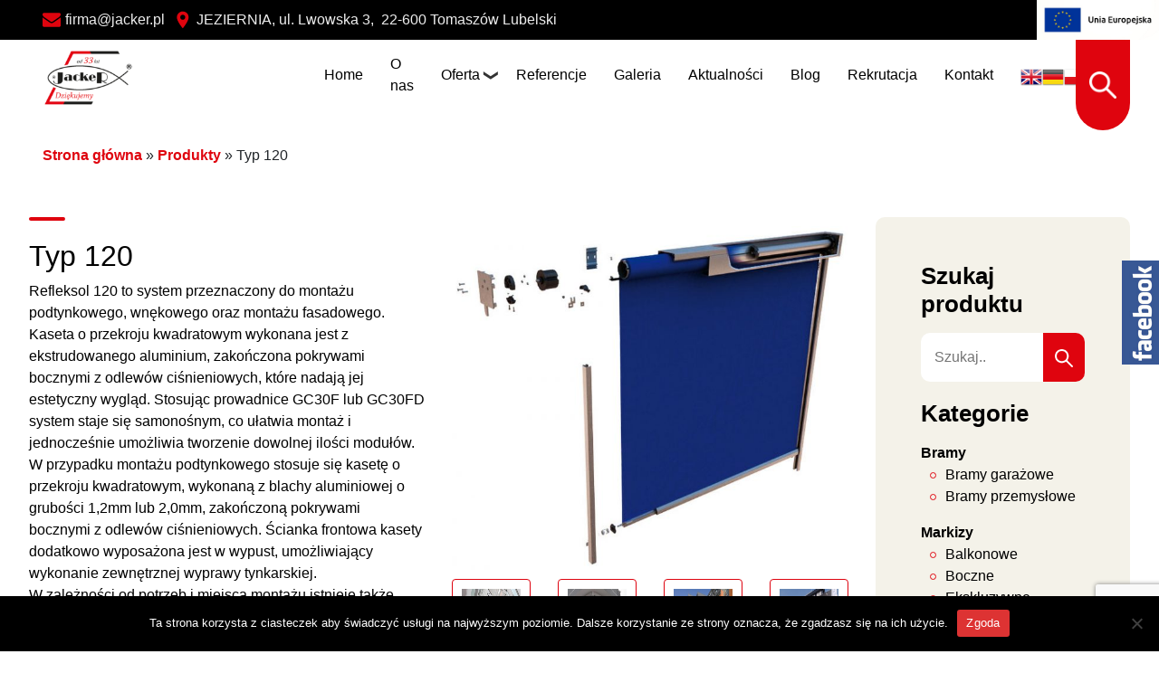

--- FILE ---
content_type: text/html; charset=UTF-8
request_url: https://jacker.pl/produkty/typ-120/
body_size: 66829
content:
<!DOCTYPE html>
<html lang="pl-PL" >
<head>

	<meta charset="utf-8">
	<meta name="viewport" content="width=device-width, initial-scale=1, shrink-to-fit=no">
	<meta http-equiv="x-ua-compatible" content="ie=edge">
	<meta name="keywords" content="" />
		<style>
:root {
	--q-color: #000;
	--w-color: #df040e; 
	--e-color: #f4f2e9;
	--r-color: ;
	--b-color: #fff;
	--rgb-color: rgba(0,0,0,0.95);
}
html body {
	background-color:var(--b-color);	
}
</style>	
	    <meta name='robots' content='index, follow, max-image-preview:large, max-snippet:-1, max-video-preview:-1' />

	<!-- This site is optimized with the Yoast SEO plugin v26.7 - https://yoast.com/wordpress/plugins/seo/ -->
	<title>Typ 120 - Jacker</title>
	<link rel="canonical" href="https://jacker.pl/produkty/typ-120/" />
	<meta property="og:locale" content="pl_PL" />
	<meta property="og:type" content="article" />
	<meta property="og:title" content="Typ 120 - Jacker" />
	<meta property="og:url" content="https://jacker.pl/produkty/typ-120/" />
	<meta property="og:site_name" content="Jacker" />
	<meta property="og:image" content="https://jacker.pl/wp-content/uploads/2022/03/refleksola120-672x583-1.jpg" />
	<meta property="og:image:width" content="672" />
	<meta property="og:image:height" content="583" />
	<meta property="og:image:type" content="image/jpeg" />
	<meta name="twitter:card" content="summary_large_image" />
	<script type="application/ld+json" class="yoast-schema-graph">{"@context":"https://schema.org","@graph":[{"@type":"WebPage","@id":"https://jacker.pl/produkty/typ-120/","url":"https://jacker.pl/produkty/typ-120/","name":"Typ 120 - Jacker","isPartOf":{"@id":"https://jacker.pl/#website"},"primaryImageOfPage":{"@id":"https://jacker.pl/produkty/typ-120/#primaryimage"},"image":{"@id":"https://jacker.pl/produkty/typ-120/#primaryimage"},"thumbnailUrl":"https://jacker.pl/wp-content/uploads/2022/03/refleksola120-672x583-1.jpg","datePublished":"2022-03-20T11:20:49+00:00","breadcrumb":{"@id":"https://jacker.pl/produkty/typ-120/#breadcrumb"},"inLanguage":"pl-PL","potentialAction":[{"@type":"ReadAction","target":["https://jacker.pl/produkty/typ-120/"]}]},{"@type":"ImageObject","inLanguage":"pl-PL","@id":"https://jacker.pl/produkty/typ-120/#primaryimage","url":"https://jacker.pl/wp-content/uploads/2022/03/refleksola120-672x583-1.jpg","contentUrl":"https://jacker.pl/wp-content/uploads/2022/03/refleksola120-672x583-1.jpg","width":672,"height":583},{"@type":"BreadcrumbList","@id":"https://jacker.pl/produkty/typ-120/#breadcrumb","itemListElement":[{"@type":"ListItem","position":1,"name":"Strona główna","item":"https://jacker.pl/"},{"@type":"ListItem","position":2,"name":"Produkty","item":"https://jacker.pl/produkty/"},{"@type":"ListItem","position":3,"name":"Typ 120"}]},{"@type":"WebSite","@id":"https://jacker.pl/#website","url":"https://jacker.pl/","name":"Jacker","description":"Kolejna witryna oparta na WordPressie","publisher":{"@id":"https://jacker.pl/#organization"},"potentialAction":[{"@type":"SearchAction","target":{"@type":"EntryPoint","urlTemplate":"https://jacker.pl/?s={search_term_string}"},"query-input":{"@type":"PropertyValueSpecification","valueRequired":true,"valueName":"search_term_string"}}],"inLanguage":"pl-PL"},{"@type":"Organization","@id":"https://jacker.pl/#organization","name":"Jacker","url":"https://jacker.pl/","logo":{"@type":"ImageObject","inLanguage":"pl-PL","@id":"https://jacker.pl/#/schema/logo/image/","url":"https://jacker.pl/wp-content/uploads/2024/11/cropped-NOWE-logo-jacker-2024-1696x1080.png","contentUrl":"https://jacker.pl/wp-content/uploads/2024/11/cropped-NOWE-logo-jacker-2024-1696x1080.png","width":3534,"height":2250,"caption":"Jacker"},"image":{"@id":"https://jacker.pl/#/schema/logo/image/"}}]}</script>
	<!-- / Yoast SEO plugin. -->


<link rel='dns-prefetch' href='//www.googletagmanager.com' />
<link rel="alternate" title="oEmbed (JSON)" type="application/json+oembed" href="https://jacker.pl/wp-json/oembed/1.0/embed?url=https%3A%2F%2Fjacker.pl%2Fprodukty%2Ftyp-120%2F" />
<link rel="alternate" title="oEmbed (XML)" type="text/xml+oembed" href="https://jacker.pl/wp-json/oembed/1.0/embed?url=https%3A%2F%2Fjacker.pl%2Fprodukty%2Ftyp-120%2F&#038;format=xml" />
<style id='wp-img-auto-sizes-contain-inline-css' type='text/css'>
img:is([sizes=auto i],[sizes^="auto," i]){contain-intrinsic-size:3000px 1500px}
/*# sourceURL=wp-img-auto-sizes-contain-inline-css */
</style>
<style id='classic-theme-styles-inline-css' type='text/css'>
/*! This file is auto-generated */
.wp-block-button__link{color:#fff;background-color:#32373c;border-radius:9999px;box-shadow:none;text-decoration:none;padding:calc(.667em + 2px) calc(1.333em + 2px);font-size:1.125em}.wp-block-file__button{background:#32373c;color:#fff;text-decoration:none}
/*# sourceURL=/wp-includes/css/classic-themes.min.css */
</style>
<link rel='stylesheet' id='contact-form-7-css' href='https://jacker.pl/wp-content/plugins/contact-form-7/includes/css/styles.css?ver=6.1.4'  media='all' />
<link rel='stylesheet' id='cookie-notice-front-css' href='https://jacker.pl/wp-content/plugins/cookie-notice/css/front.min.css?ver=2.5.11'  media='all' />
<link rel='stylesheet' id='foobox-free-min-css' href='https://jacker.pl/wp-content/plugins/foobox-image-lightbox/free/css/foobox.free.min.css?ver=2.7.35'  media='all' />
<link rel='stylesheet' id='normalize-css' href='https://jacker.pl/wp-content/themes/ergotree/assets/css/normalize.css'  media='all' />
<link rel='stylesheet' id='Bootstrap_css-css' href='https://jacker.pl/wp-content/themes/ergotree/assets/css/bootstrap.min.css'  media='all' />
<link rel='stylesheet' id='animate-css' href='https://jacker.pl/wp-content/themes/ergotree/assets/css/animate.css'  media='all' />
<link rel='stylesheet' id='main-css' href='https://jacker.pl/wp-content/themes/ergotree/assets/sass/main-theme.css'  media='all' />
<link rel='stylesheet' id='Style-css' href='https://jacker.pl/wp-content/themes/ergotree/style.css'  media='all' />
<link rel='stylesheet' id='default-style-css' href='https://jacker.pl/wp-content/themes/ergotree/theme-style.css'  media='all' />
<script  id="cookie-notice-front-js-before">
/* <![CDATA[ */
var cnArgs = {"ajaxUrl":"https:\/\/jacker.pl\/wp-admin\/admin-ajax.php","nonce":"1ce5e27ed9","hideEffect":"fade","position":"bottom","onScroll":false,"onScrollOffset":100,"onClick":false,"cookieName":"cookie_notice_accepted","cookieTime":2592000,"cookieTimeRejected":2592000,"globalCookie":false,"redirection":false,"cache":false,"revokeCookies":false,"revokeCookiesOpt":"automatic"};

//# sourceURL=cookie-notice-front-js-before
/* ]]> */
</script>
<script  src="https://jacker.pl/wp-content/plugins/cookie-notice/js/front.min.js?ver=2.5.11" id="cookie-notice-front-js"></script>
<script  src="https://jacker.pl/wp-includes/js/jquery/jquery.min.js?ver=3.7.1" id="jquery-core-js"></script>
<script  id="foobox-free-min-js-before">
/* <![CDATA[ */
/* Run FooBox FREE (v2.7.35) */
var FOOBOX = window.FOOBOX = {
	ready: true,
	disableOthers: false,
	o: {wordpress: { enabled: true }, countMessage:'image %index of %total', captions: { dataTitle: ["captionTitle","title"], dataDesc: ["captionDesc","description"] }, rel: '', excludes:'.fbx-link,.nofoobox,.nolightbox,a[href*="pinterest.com/pin/create/button/"]', affiliate : { enabled: false }},
	selectors: [
		".gallery", ".wp-block-gallery", ".wp-caption", ".wp-block-image", "a:has(img[class*=wp-image-])", ".foobox"
	],
	pre: function( $ ){
		// Custom JavaScript (Pre)
		
	},
	post: function( $ ){
		// Custom JavaScript (Post)
		
		// Custom Captions Code
		
	},
	custom: function( $ ){
		// Custom Extra JS
		
	}
};
//# sourceURL=foobox-free-min-js-before
/* ]]> */
</script>
<script  src="https://jacker.pl/wp-content/plugins/foobox-image-lightbox/free/js/foobox.free.min.js?ver=2.7.35" id="foobox-free-min-js"></script>

<!-- Fragment znacznika Google (gtag.js) dodany przez Site Kit -->
<!-- Fragment Google Analytics dodany przez Site Kit -->
<script  src="https://www.googletagmanager.com/gtag/js?id=GT-WRFXBP4J" id="google_gtagjs-js" async></script>
<script  id="google_gtagjs-js-after">
/* <![CDATA[ */
window.dataLayer = window.dataLayer || [];function gtag(){dataLayer.push(arguments);}
gtag("set","linker",{"domains":["jacker.pl"]});
gtag("js", new Date());
gtag("set", "developer_id.dZTNiMT", true);
gtag("config", "GT-WRFXBP4J");
 window._googlesitekit = window._googlesitekit || {}; window._googlesitekit.throttledEvents = []; window._googlesitekit.gtagEvent = (name, data) => { var key = JSON.stringify( { name, data } ); if ( !! window._googlesitekit.throttledEvents[ key ] ) { return; } window._googlesitekit.throttledEvents[ key ] = true; setTimeout( () => { delete window._googlesitekit.throttledEvents[ key ]; }, 5 ); gtag( "event", name, { ...data, event_source: "site-kit" } ); }; 
//# sourceURL=google_gtagjs-js-after
/* ]]> */
</script>
<link rel="https://api.w.org/" href="https://jacker.pl/wp-json/" /><link rel='shortlink' href='https://jacker.pl/?p=1268' />
<meta name="generator" content="Site Kit by Google 1.168.0" /><style type="text/css">.recentcomments a{display:inline !important;padding:0 !important;margin:0 !important;}</style><link rel="icon" href="https://jacker.pl/wp-content/uploads/2024/11/cropped-NOWE-logo-jacker-2024-1-32x32.png" sizes="32x32" />
<link rel="icon" href="https://jacker.pl/wp-content/uploads/2024/11/cropped-NOWE-logo-jacker-2024-1-192x192.png" sizes="192x192" />
<link rel="apple-touch-icon" href="https://jacker.pl/wp-content/uploads/2024/11/cropped-NOWE-logo-jacker-2024-1-180x180.png" />
<meta name="msapplication-TileImage" content="https://jacker.pl/wp-content/uploads/2024/11/cropped-NOWE-logo-jacker-2024-1-270x270.png" />
		<style type="text/css" id="wp-custom-css">
			.ue {
    position: absolute;
    top: 0;
    right: 0;
}
.ue img {
    max-width: 100%;
    height: 44px;
}
figure.wp-block-gallery {
    display: flex !important;
    flex-direction: row;
    flex-wrap: nowrap;
}
figure.wp-block-image img {
    width: 100%;
    height: 300px;
    object-fit: contain;
}
.zaluzje-img{
	width: 100%;
    height: 300px;
    object-fit: cover;
}
.tax-rodzaj .zaluzje{
	display:none;
}
.term-fasadowe .zaluzje{
	display:block;
}
.kolory-img {
    margin-bottom: 25px;
}
.red{
	font-weight:bold;
	color:#de030f;
}
.wp-block-file__button {
    background: #de030f;
    padding: 6px 14px;
    color: #fff !important;
    margin-left: 20px;
}
.basic-selected-post-2 .item-post .thumbnail > * {
    width: 100%;
    height: 500px;
    object-fit: cover;
      border: 1px solid #de030f;
    padding: 10px;
	border-radius:5px;
}

.rekrutacja-wpisy li {
    list-style: none;
}
.rekrutacja-wpisy li a {
    font-size: 2rem;
	  color: inherit;
}
.rekrutacja-wpisy li {
    padding-bottom: 1rem;
    border-top: solid 1px;
}		</style>
			<script>window.jQuery = window.$ = jQuery;</script> 
<style id='global-styles-inline-css' type='text/css'>
:root{--wp--preset--aspect-ratio--square: 1;--wp--preset--aspect-ratio--4-3: 4/3;--wp--preset--aspect-ratio--3-4: 3/4;--wp--preset--aspect-ratio--3-2: 3/2;--wp--preset--aspect-ratio--2-3: 2/3;--wp--preset--aspect-ratio--16-9: 16/9;--wp--preset--aspect-ratio--9-16: 9/16;--wp--preset--color--black: #000000;--wp--preset--color--cyan-bluish-gray: #abb8c3;--wp--preset--color--white: #ffffff;--wp--preset--color--pale-pink: #f78da7;--wp--preset--color--vivid-red: #cf2e2e;--wp--preset--color--luminous-vivid-orange: #ff6900;--wp--preset--color--luminous-vivid-amber: #fcb900;--wp--preset--color--light-green-cyan: #7bdcb5;--wp--preset--color--vivid-green-cyan: #00d084;--wp--preset--color--pale-cyan-blue: #8ed1fc;--wp--preset--color--vivid-cyan-blue: #0693e3;--wp--preset--color--vivid-purple: #9b51e0;--wp--preset--gradient--vivid-cyan-blue-to-vivid-purple: linear-gradient(135deg,rgb(6,147,227) 0%,rgb(155,81,224) 100%);--wp--preset--gradient--light-green-cyan-to-vivid-green-cyan: linear-gradient(135deg,rgb(122,220,180) 0%,rgb(0,208,130) 100%);--wp--preset--gradient--luminous-vivid-amber-to-luminous-vivid-orange: linear-gradient(135deg,rgb(252,185,0) 0%,rgb(255,105,0) 100%);--wp--preset--gradient--luminous-vivid-orange-to-vivid-red: linear-gradient(135deg,rgb(255,105,0) 0%,rgb(207,46,46) 100%);--wp--preset--gradient--very-light-gray-to-cyan-bluish-gray: linear-gradient(135deg,rgb(238,238,238) 0%,rgb(169,184,195) 100%);--wp--preset--gradient--cool-to-warm-spectrum: linear-gradient(135deg,rgb(74,234,220) 0%,rgb(151,120,209) 20%,rgb(207,42,186) 40%,rgb(238,44,130) 60%,rgb(251,105,98) 80%,rgb(254,248,76) 100%);--wp--preset--gradient--blush-light-purple: linear-gradient(135deg,rgb(255,206,236) 0%,rgb(152,150,240) 100%);--wp--preset--gradient--blush-bordeaux: linear-gradient(135deg,rgb(254,205,165) 0%,rgb(254,45,45) 50%,rgb(107,0,62) 100%);--wp--preset--gradient--luminous-dusk: linear-gradient(135deg,rgb(255,203,112) 0%,rgb(199,81,192) 50%,rgb(65,88,208) 100%);--wp--preset--gradient--pale-ocean: linear-gradient(135deg,rgb(255,245,203) 0%,rgb(182,227,212) 50%,rgb(51,167,181) 100%);--wp--preset--gradient--electric-grass: linear-gradient(135deg,rgb(202,248,128) 0%,rgb(113,206,126) 100%);--wp--preset--gradient--midnight: linear-gradient(135deg,rgb(2,3,129) 0%,rgb(40,116,252) 100%);--wp--preset--font-size--small: 13px;--wp--preset--font-size--medium: 20px;--wp--preset--font-size--large: 36px;--wp--preset--font-size--x-large: 42px;--wp--preset--spacing--20: 0.44rem;--wp--preset--spacing--30: 0.67rem;--wp--preset--spacing--40: 1rem;--wp--preset--spacing--50: 1.5rem;--wp--preset--spacing--60: 2.25rem;--wp--preset--spacing--70: 3.38rem;--wp--preset--spacing--80: 5.06rem;--wp--preset--shadow--natural: 6px 6px 9px rgba(0, 0, 0, 0.2);--wp--preset--shadow--deep: 12px 12px 50px rgba(0, 0, 0, 0.4);--wp--preset--shadow--sharp: 6px 6px 0px rgba(0, 0, 0, 0.2);--wp--preset--shadow--outlined: 6px 6px 0px -3px rgb(255, 255, 255), 6px 6px rgb(0, 0, 0);--wp--preset--shadow--crisp: 6px 6px 0px rgb(0, 0, 0);}:where(.is-layout-flex){gap: 0.5em;}:where(.is-layout-grid){gap: 0.5em;}body .is-layout-flex{display: flex;}.is-layout-flex{flex-wrap: wrap;align-items: center;}.is-layout-flex > :is(*, div){margin: 0;}body .is-layout-grid{display: grid;}.is-layout-grid > :is(*, div){margin: 0;}:where(.wp-block-columns.is-layout-flex){gap: 2em;}:where(.wp-block-columns.is-layout-grid){gap: 2em;}:where(.wp-block-post-template.is-layout-flex){gap: 1.25em;}:where(.wp-block-post-template.is-layout-grid){gap: 1.25em;}.has-black-color{color: var(--wp--preset--color--black) !important;}.has-cyan-bluish-gray-color{color: var(--wp--preset--color--cyan-bluish-gray) !important;}.has-white-color{color: var(--wp--preset--color--white) !important;}.has-pale-pink-color{color: var(--wp--preset--color--pale-pink) !important;}.has-vivid-red-color{color: var(--wp--preset--color--vivid-red) !important;}.has-luminous-vivid-orange-color{color: var(--wp--preset--color--luminous-vivid-orange) !important;}.has-luminous-vivid-amber-color{color: var(--wp--preset--color--luminous-vivid-amber) !important;}.has-light-green-cyan-color{color: var(--wp--preset--color--light-green-cyan) !important;}.has-vivid-green-cyan-color{color: var(--wp--preset--color--vivid-green-cyan) !important;}.has-pale-cyan-blue-color{color: var(--wp--preset--color--pale-cyan-blue) !important;}.has-vivid-cyan-blue-color{color: var(--wp--preset--color--vivid-cyan-blue) !important;}.has-vivid-purple-color{color: var(--wp--preset--color--vivid-purple) !important;}.has-black-background-color{background-color: var(--wp--preset--color--black) !important;}.has-cyan-bluish-gray-background-color{background-color: var(--wp--preset--color--cyan-bluish-gray) !important;}.has-white-background-color{background-color: var(--wp--preset--color--white) !important;}.has-pale-pink-background-color{background-color: var(--wp--preset--color--pale-pink) !important;}.has-vivid-red-background-color{background-color: var(--wp--preset--color--vivid-red) !important;}.has-luminous-vivid-orange-background-color{background-color: var(--wp--preset--color--luminous-vivid-orange) !important;}.has-luminous-vivid-amber-background-color{background-color: var(--wp--preset--color--luminous-vivid-amber) !important;}.has-light-green-cyan-background-color{background-color: var(--wp--preset--color--light-green-cyan) !important;}.has-vivid-green-cyan-background-color{background-color: var(--wp--preset--color--vivid-green-cyan) !important;}.has-pale-cyan-blue-background-color{background-color: var(--wp--preset--color--pale-cyan-blue) !important;}.has-vivid-cyan-blue-background-color{background-color: var(--wp--preset--color--vivid-cyan-blue) !important;}.has-vivid-purple-background-color{background-color: var(--wp--preset--color--vivid-purple) !important;}.has-black-border-color{border-color: var(--wp--preset--color--black) !important;}.has-cyan-bluish-gray-border-color{border-color: var(--wp--preset--color--cyan-bluish-gray) !important;}.has-white-border-color{border-color: var(--wp--preset--color--white) !important;}.has-pale-pink-border-color{border-color: var(--wp--preset--color--pale-pink) !important;}.has-vivid-red-border-color{border-color: var(--wp--preset--color--vivid-red) !important;}.has-luminous-vivid-orange-border-color{border-color: var(--wp--preset--color--luminous-vivid-orange) !important;}.has-luminous-vivid-amber-border-color{border-color: var(--wp--preset--color--luminous-vivid-amber) !important;}.has-light-green-cyan-border-color{border-color: var(--wp--preset--color--light-green-cyan) !important;}.has-vivid-green-cyan-border-color{border-color: var(--wp--preset--color--vivid-green-cyan) !important;}.has-pale-cyan-blue-border-color{border-color: var(--wp--preset--color--pale-cyan-blue) !important;}.has-vivid-cyan-blue-border-color{border-color: var(--wp--preset--color--vivid-cyan-blue) !important;}.has-vivid-purple-border-color{border-color: var(--wp--preset--color--vivid-purple) !important;}.has-vivid-cyan-blue-to-vivid-purple-gradient-background{background: var(--wp--preset--gradient--vivid-cyan-blue-to-vivid-purple) !important;}.has-light-green-cyan-to-vivid-green-cyan-gradient-background{background: var(--wp--preset--gradient--light-green-cyan-to-vivid-green-cyan) !important;}.has-luminous-vivid-amber-to-luminous-vivid-orange-gradient-background{background: var(--wp--preset--gradient--luminous-vivid-amber-to-luminous-vivid-orange) !important;}.has-luminous-vivid-orange-to-vivid-red-gradient-background{background: var(--wp--preset--gradient--luminous-vivid-orange-to-vivid-red) !important;}.has-very-light-gray-to-cyan-bluish-gray-gradient-background{background: var(--wp--preset--gradient--very-light-gray-to-cyan-bluish-gray) !important;}.has-cool-to-warm-spectrum-gradient-background{background: var(--wp--preset--gradient--cool-to-warm-spectrum) !important;}.has-blush-light-purple-gradient-background{background: var(--wp--preset--gradient--blush-light-purple) !important;}.has-blush-bordeaux-gradient-background{background: var(--wp--preset--gradient--blush-bordeaux) !important;}.has-luminous-dusk-gradient-background{background: var(--wp--preset--gradient--luminous-dusk) !important;}.has-pale-ocean-gradient-background{background: var(--wp--preset--gradient--pale-ocean) !important;}.has-electric-grass-gradient-background{background: var(--wp--preset--gradient--electric-grass) !important;}.has-midnight-gradient-background{background: var(--wp--preset--gradient--midnight) !important;}.has-small-font-size{font-size: var(--wp--preset--font-size--small) !important;}.has-medium-font-size{font-size: var(--wp--preset--font-size--medium) !important;}.has-large-font-size{font-size: var(--wp--preset--font-size--large) !important;}.has-x-large-font-size{font-size: var(--wp--preset--font-size--x-large) !important;}
/*# sourceURL=global-styles-inline-css */
</style>
<link rel='stylesheet' id='header-1-css' href='https://jacker.pl/wp-content/themes/ergotree/templates/header/header-1/scss/style.css'  media='all' />
<link rel='stylesheet' id='hamburger-1-css' href='https://jacker.pl/wp-content/themes/ergotree/templates/header/hamburger-menu/b1/scss/style.css'  media='all' />
<link rel='stylesheet' id='cpt-1-own-css' href='https://jacker.pl/wp-content/themes/ergotree/templates/single/cpt-1/scss/style.css?ver=1.0'  media='all' />
<link rel='stylesheet' id='eco-gallery-css' href='https://jacker.pl/wp-content/themes/ergotree/assets/includes/general/ecogallery/gallery.css'  media='all' />
<link rel='stylesheet' id='footer-1-css' href='https://jacker.pl/wp-content/themes/ergotree/templates/footer/footer-1/scss/style.css'  media='all' />
</head>
<body class="wp-singular cpt-1-template-default single single-cpt-1 postid-1268 wp-custom-logo wp-theme-ergotree class-name cookies-not-set" id="scrolltop">
		<header id="header-1">
		<div class="top-header">
  <div class="my-container container">
    <ul>
              <li>
          <svg version="1.1" xmlns="http://www.w3.org/2000/svg" xmlns:xlink="http://www.w3.org/1999/xlink" x="0px" y="0px"
	width="511.626px" height="511.626px" viewBox="0 0 511.626 511.626" style="enable-background:new 0 0 511.626 511.626;"
	xml:space="preserve">
	<g>
		<g>
			<path d="M49.106,178.729c6.472,4.567,25.981,18.131,58.528,40.685c32.548,22.554,57.482,39.92,74.803,52.099
				c1.903,1.335,5.946,4.237,12.131,8.71c6.186,4.476,11.326,8.093,15.416,10.852c4.093,2.758,9.041,5.852,14.849,9.277
				c5.806,3.422,11.279,5.996,16.418,7.7c5.14,1.718,9.898,2.569,14.275,2.569h0.287h0.288c4.377,0,9.137-0.852,14.277-2.569
				c5.137-1.704,10.615-4.281,16.416-7.7c5.804-3.429,10.752-6.52,14.845-9.277c4.093-2.759,9.229-6.376,15.417-10.852
				c6.184-4.477,10.232-7.375,12.135-8.71c17.508-12.179,62.051-43.11,133.615-92.79c13.894-9.703,25.502-21.411,34.827-35.116
				c9.332-13.699,13.993-28.07,13.993-43.105c0-12.564-4.523-23.319-13.565-32.264c-9.041-8.947-19.749-13.418-32.117-13.418H45.679
				c-14.655,0-25.933,4.948-33.832,14.844C3.949,79.562,0,91.934,0,106.779c0,11.991,5.236,24.985,15.703,38.974
				C26.169,159.743,37.307,170.736,49.106,178.729z"/>
				<path d="M483.072,209.275c-62.424,42.251-109.824,75.087-142.177,98.501c-10.849,7.991-19.65,14.229-26.409,18.699
					c-6.759,4.473-15.748,9.041-26.98,13.702c-11.228,4.668-21.692,6.995-31.401,6.995h-0.291h-0.287
					c-9.707,0-20.177-2.327-31.405-6.995c-11.228-4.661-20.223-9.229-26.98-13.702c-6.755-4.47-15.559-10.708-26.407-18.699
					c-25.697-18.842-72.995-51.68-141.896-98.501C17.987,202.047,8.375,193.762,0,184.437v226.685c0,12.57,4.471,23.319,13.418,32.265
					c8.945,8.949,19.701,13.422,32.264,13.422h420.266c12.56,0,23.315-4.473,32.261-13.422c8.949-8.949,13.418-19.694,13.418-32.265
					V184.437C503.441,193.569,493.927,201.854,483.072,209.275z"/>
				</g>
			</g>
			<g>
			</g>
			<g>
			</g>
			<g>
			</g>
			<g>
			</g>
			<g>
			</g>
			<g>
			</g>
			<g>
			</g>
			<g>
			</g>
			<g>
			</g>
			<g>
			</g>
			<g>
			</g>
			<g>
			</g>
			<g>
			</g>
			<g>
			</g>
			<g>
			</g>
		</svg>
          <a href="mailto:firma@jacker.pl">firma@jacker.pl</a>
        </li>
                    <li>
          
<svg height="682pt" viewBox="-119 -21 682 682.66669" width="682pt" xmlns="http://www.w3.org/2000/svg"><path d="m216.210938 0c-122.664063 0-222.460938 99.796875-222.460938 222.460938 0 154.175781 222.679688 417.539062 222.679688 417.539062s222.242187-270.945312 222.242187-417.539062c0-122.664063-99.792969-222.460938-222.460937-222.460938zm67.121093 287.597656c-18.507812 18.503906-42.8125 27.757813-67.121093 27.757813-24.304688 0-48.617188-9.253907-67.117188-27.757813-37.011719-37.007812-37.011719-97.226562 0-134.238281 17.921875-17.929687 41.761719-27.804687 67.117188-27.804687 25.355468 0 49.191406 9.878906 67.121093 27.804687 37.011719 37.011719 37.011719 97.230469 0 134.238281zm0 0"/></svg>          <div class="adress"><p>JEZIERNIA, ul. Lwowska 3,<span class="Apple-converted-space">  </span>22-600 Tomaszów Lubelski</p>
</div>
        </li>
      		
    </ul>
	  <div class="ue">
			<img src="/wp-content/uploads/2022/08/logo_ue.jpeg" class="logo_ue">
		</div>
  </div>
</div>
<div class="bottom-header">
  <div class="my-container container">
    <div class="row">
      <div class="col-lg-4 col-4">
        <a class="navbar-brand" href="/">
          <div class="brand-logo">
            <img alt="logo" width="430px" height="100px" class="img-fluid" src="https://jacker.pl/wp-content/uploads/2024/11/cropped-NOWE-logo-jacker-2024-157x100.png">          </div>
          
        </a>

      </div>
     
      <div class="col-lg-8 col-8 top-header-wrap">
        <div class="desktop-navigation">
          <div class="loop-navigation navi-container-3"><ul id="menu-main-menu" class="navbar-nav" itemscope itemtype="http://www.schema.org/SiteNavigationElement"><li  id="menu-item-810" class="menu-item menu-item-type-post_type menu-item-object-page menu-item-home menu-item-810 nav-item"><a itemprop="url" href="https://jacker.pl/" class="nav-link">Home</a></li>
<li  id="menu-item-229" class="menu-item menu-item-type-post_type menu-item-object-page menu-item-229 nav-item"><a itemprop="url" href="https://jacker.pl/o-nas/" class="nav-link">O nas</a></li>
<li  id="menu-item-230" class="menu-item menu-item-type-post_type menu-item-object-page menu-item-has-children dropdown menu-item-230 nav-item"><a href="#" aria-haspopup="true" aria-expanded="false" class="dropdown-toggle nav-link" id="menu-item-dropdown-230">Oferta</a>
<ul class="walker-dropdown-menu" aria-labelledby="menu-item-dropdown-230">
	<li  id="menu-item-797" class="menu-item menu-item-type-taxonomy menu-item-object-rodzaj menu-item-797 nav-item"><a itemprop="url" href="https://jacker.pl/rodzaj/bramy/" class="dropdown-item">Bramy</a></li>
	<li  id="menu-item-798" class="menu-item menu-item-type-taxonomy menu-item-object-rodzaj menu-item-798 nav-item"><a itemprop="url" href="https://jacker.pl/rodzaj/napedy-do-bram/" class="dropdown-item">Napędy do bram</a></li>
	<li  id="menu-item-799" class="menu-item menu-item-type-taxonomy menu-item-object-rodzaj menu-item-799 nav-item"><a itemprop="url" href="https://jacker.pl/rodzaj/rolety-zewnetrzne/" class="dropdown-item">Rolety zewnętrzne</a></li>
	<li  id="menu-item-800" class="menu-item menu-item-type-taxonomy menu-item-object-rodzaj current-cpt-1-ancestor current-menu-parent current-cpt-1-parent active menu-item-800 nav-item"><a itemprop="url" href="https://jacker.pl/rodzaj/markizy/" class="dropdown-item">Markizy</a></li>
	<li  id="menu-item-2011" class="menu-item menu-item-type-taxonomy menu-item-object-rodzaj menu-item-2011 nav-item"><a itemprop="url" href="https://jacker.pl/rodzaj/tarasole/" class="dropdown-item">Tarasole</a></li>
	<li  id="menu-item-801" class="menu-item menu-item-type-taxonomy menu-item-object-rodzaj menu-item-801 nav-item"><a itemprop="url" href="https://jacker.pl/rodzaj/rolety-wewnetrzne/" class="dropdown-item">Rolety wewnętrzne</a></li>
	<li  id="menu-item-802" class="menu-item menu-item-type-taxonomy menu-item-object-rodzaj menu-item-802 nav-item"><a itemprop="url" href="https://jacker.pl/rodzaj/zaluzje/" class="dropdown-item">Żaluzje</a></li>
	<li  id="menu-item-2016" class="menu-item menu-item-type-taxonomy menu-item-object-rodzaj menu-item-2016 nav-item"><a itemprop="url" href="https://jacker.pl/rodzaj/okna-i-drzwi/" class="dropdown-item">Okna i drzwi</a></li>
	<li  id="menu-item-803" class="menu-item menu-item-type-taxonomy menu-item-object-rodzaj menu-item-803 nav-item"><a itemprop="url" href="https://jacker.pl/rodzaj/moskitiery/" class="dropdown-item">Moskitiery</a></li>
	<li  id="menu-item-804" class="menu-item menu-item-type-taxonomy menu-item-object-rodzaj menu-item-804 nav-item"><a itemprop="url" href="https://jacker.pl/rodzaj/plisy/" class="dropdown-item">Plisy</a></li>
	<li  id="menu-item-1574" class="red menu-item menu-item-type-custom menu-item-object-custom menu-item-1574 nav-item"><a target="_blank" rel="noopener noreferrer" itemprop="url" href="https://www.termo-systemy.pl/" class="dropdown-item">FOTOWOLTAIKA</a></li>
	<li  id="menu-item-2100" class="menu-item menu-item-type-post_type menu-item-object-page menu-item-2100 nav-item"><a itemprop="url" href="https://jacker.pl/termomodernizacja-obiektow/" class="dropdown-item">Termomodernizacja obiektów</a></li>
</ul>
</li>
<li  id="menu-item-231" class="menu-item menu-item-type-post_type menu-item-object-page menu-item-231 nav-item"><a itemprop="url" href="https://jacker.pl/referencje/" class="nav-link">Referencje</a></li>
<li  id="menu-item-232" class="menu-item menu-item-type-post_type menu-item-object-page menu-item-232 nav-item"><a itemprop="url" href="https://jacker.pl/galeria/" class="nav-link">Galeria</a></li>
<li  id="menu-item-233" class="menu-item menu-item-type-post_type menu-item-object-page menu-item-233 nav-item"><a itemprop="url" href="https://jacker.pl/aktualnosci/" class="nav-link">Aktualności</a></li>
<li  id="menu-item-234" class="menu-item menu-item-type-post_type menu-item-object-page menu-item-234 nav-item"><a itemprop="url" href="https://jacker.pl/blog/" class="nav-link">Blog</a></li>
<li  id="menu-item-2373" class="menu-item menu-item-type-post_type menu-item-object-page menu-item-2373 nav-item"><a itemprop="url" href="https://jacker.pl/rekrutacja/" class="nav-link">Rekrutacja</a></li>
<li  id="menu-item-235" class="menu-item menu-item-type-post_type menu-item-object-page menu-item-235 nav-item"><a itemprop="url" href="https://jacker.pl/kontakt/" class="nav-link">Kontakt</a></li>
<li class="menu-item menu-item-gtranslate menu-item-has-children notranslate"><a href="#" data-gt-lang="pl" class="gt-current-wrapper notranslate"><img src="https://jacker.pl/wp-content/plugins/gtranslate/flags/24/pl.png" width="24" height="24" alt="pl" loading="lazy"></a><ul class="dropdown-menu sub-menu"><li class="menu-item menu-item-gtranslate-child"><a href="#" data-gt-lang="en" class="notranslate"><img src="https://jacker.pl/wp-content/plugins/gtranslate/flags/24/en.png" width="24" height="24" alt="en" loading="lazy"></a></li><li class="menu-item menu-item-gtranslate-child"><a href="#" data-gt-lang="de" class="notranslate"><img src="https://jacker.pl/wp-content/plugins/gtranslate/flags/24/de.png" width="24" height="24" alt="de" loading="lazy"></a></li><li class="menu-item menu-item-gtranslate-child"><a href="#" data-gt-lang="pl" class="gt-current-lang notranslate"><img src="https://jacker.pl/wp-content/plugins/gtranslate/flags/24/pl.png" width="24" height="24" alt="pl" loading="lazy"></a></li></ul></li></ul></div>          <div class="search-icon" id="search">
           <img src="/wp-content/themes/ergotree/assets/img/search.png" alt="icon">
         </div>
       </div>
       <div class="only-mobile">
        <div class="open-navigation">
          <div class="hamburger" id="hamburger-1">
            <span class="line"></span>
            <span class="line"></span>
            <span class="line"></span>
          </div>
        </div>
      </div>
    </div>
  </div>
</div>
</div>	</header>
	<nav class="mobile-menu-container">
	</nav>
		<div class="breadcrumbs" >
		<div class="container my-container">
			<div class="row">
				<div class="col-lg-12">
					<p id="breadcrumbs"><span><span><a href="https://jacker.pl/">Strona główna</a></span> &raquo; <span><a href="https://jacker.pl/produkty/">Produkty</a></span> &raquo; <span class="breadcrumb_last" aria-current="page">Typ 120</span></span></p>	
				</div>
			</div>
		</div>
	</div>
		<main id="main-single-page">
	<section class="single-cpt-1">
				<div class="my-container">
			<div class="row">
	<div class="col-md-9">
		<div class="row">
			<div class="col-lg-6">
				<h1>Typ 120</h1>
				<p>Refleksol 120 to system przeznaczony do montażu podtynkowego, wnękowego oraz montażu fasadowego. Kaseta o przekroju kwadratowym wykonana jest z ekstrudowanego aluminium, zakończona pokrywami bocznymi z odlewów ciśnieniowych, które nadają jej estetyczny wygląd. Stosując prowadnice GC30F lub GC30FD system staje się samonośnym, co ułatwia montaż i jednocześnie umożliwia tworzenie dowolnej ilości modułów.<br />
W przypadku montażu podtynkowego stosuje się kasetę o przekroju kwadratowym, wykonaną z blachy aluminiowej o grubości 1,2mm lub 2,0mm, zakończoną pokrywami bocznymi z odlewów ciśnieniowych. Ścianka frontowa kasety dodatkowo wyposażona jest w wypust, umożliwiający wykonanie zewnętrznej wyprawy tynkarskiej.<br />
W zależności od potrzeb i miejsca montażu istnieje także możliwość zastosowania tradycyjnych prowadnic listwowych lub estetycznej linki stalowej.</p>
<p>W systemie zastosowano nowa belkę dolną FG120.</p>
			</div>
			<div class="col-lg-6">
				<div class="thumbnail">
					<img width="672" height="583" src="https://jacker.pl/wp-content/uploads/2022/03/refleksola120-672x583-1.jpg" class="attachment-post-thumbnail size-post-thumbnail wp-post-image" alt="" decoding="async" srcset="https://jacker.pl/wp-content/uploads/2022/03/refleksola120-672x583-1.jpg 672w, https://jacker.pl/wp-content/uploads/2022/03/refleksola120-672x583-1-300x260.jpg 300w, https://jacker.pl/wp-content/uploads/2022/03/refleksola120-672x583-1-346x300.jpg 346w, https://jacker.pl/wp-content/uploads/2022/03/refleksola120-672x583-1-599x520.jpg 599w, https://jacker.pl/wp-content/uploads/2022/03/refleksola120-672x583-1-438x380.jpg 438w, https://jacker.pl/wp-content/uploads/2022/03/refleksola120-672x583-1-461x400.jpg 461w, https://jacker.pl/wp-content/uploads/2022/03/refleksola120-672x583-1-115x100.jpg 115w" sizes="(max-width: 672px) 100vw, 672px" />				</div>
				<div class="gallery row">
					
												<figure class="col-xl-3 col-md-3 col-12">
							
							<a class="wow fadeInUp foobox" data-caption="" href="https://jacker.pl/wp-content/uploads/2022/03/refleksole4.jpg">
								<img class="lazy" alt="refleksole4" src="https://jacker.pl/wp-content/uploads/2022/03/refleksole4-500x190.jpg" class="img-fluid">
							</a>
						</figure>
												<figure class="col-xl-3 col-md-3 col-12">
							
							<a class="wow fadeInUp foobox" data-caption="" href="https://jacker.pl/wp-content/uploads/2022/03/refleksole3.jpg">
								<img class="lazy" alt="refleksole3" src="https://jacker.pl/wp-content/uploads/2022/03/refleksole3-500x190.jpg" class="img-fluid">
							</a>
						</figure>
												<figure class="col-xl-3 col-md-3 col-12">
							
							<a class="wow fadeInUp foobox" data-caption="" href="https://jacker.pl/wp-content/uploads/2022/03/refleksole2.jpg">
								<img class="lazy" alt="refleksole2" src="https://jacker.pl/wp-content/uploads/2022/03/refleksole2-500x190.jpg" class="img-fluid">
							</a>
						</figure>
												<figure class="col-xl-3 col-md-3 col-12">
							
							<a class="wow fadeInUp foobox" data-caption="" href="https://jacker.pl/wp-content/uploads/2022/03/refleksole1.jpg">
								<img class="lazy" alt="refleksole1" src="https://jacker.pl/wp-content/uploads/2022/03/refleksole1-500x190.jpg" class="img-fluid">
							</a>
						</figure>
															</div>
			</div>
		</div>

		<div class="tab-wrapper">
			<div class="tab">
				
Warning: Undefined variable $count in /usr/home/AriesPB/domains/jacker.pl/public_html/wp-content/themes/ergotree/templates/single/cpt-1/init.php on line 41
					<button class="tablinks" onclick="openTab(event, '1')" id="defaultOpen">Parametry techniczne				</button>
					</div>
		
			<div id="1" class="tabcontent">
				<p>– wymiary kasety szer. 126mm, wys. 126mm,<br />
– wymiary maksymalne: szer. 4,5m, wys. 4,0m, a dla wersji samonośnej: szer. 3,5m, wys. 4,0m,<br />
– konstrukcja w dowolnym kolorze z palety RAL,<br />
– szeroka gama tkanin,<br />
– napęd elektryczny.</p>
<p><strong>Prowadnica</strong></p>
<p>W zależności od potrzeb i specyfiki miejsca montażu zastosować można estetyczną linkę<br />
ze stali nierdzewnej lub prowadnicę GC30F i GC30FD.</p>
<p><img decoding="async" class="size-medium wp-image-1270 aligncenter" src="https://jacker.pl/wp-content/uploads/2022/03/refleksola-120-prowadnica-300x139.png" alt="" width="300" height="139" srcset="https://jacker.pl/wp-content/uploads/2022/03/refleksola-120-prowadnica-300x139.png 300w, https://jacker.pl/wp-content/uploads/2022/03/refleksola-120-prowadnica-400x186.png 400w, https://jacker.pl/wp-content/uploads/2022/03/refleksola-120-prowadnica-520x241.png 520w, https://jacker.pl/wp-content/uploads/2022/03/refleksola-120-prowadnica-500x232.png 500w, https://jacker.pl/wp-content/uploads/2022/03/refleksola-120-prowadnica-215x100.png 215w, https://jacker.pl/wp-content/uploads/2022/03/refleksola-120-prowadnica.png 560w" sizes="(max-width: 300px) 100vw, 300px" /></p>
<p><strong>Belka dolna</strong></p>
<p><img decoding="async" class="size-medium wp-image-1271 aligncenter" src="https://jacker.pl/wp-content/uploads/2022/03/refleksola-120-belka-300x139.png" alt="" width="300" height="139" srcset="https://jacker.pl/wp-content/uploads/2022/03/refleksola-120-belka-300x139.png 300w, https://jacker.pl/wp-content/uploads/2022/03/refleksola-120-belka-400x186.png 400w, https://jacker.pl/wp-content/uploads/2022/03/refleksola-120-belka-520x241.png 520w, https://jacker.pl/wp-content/uploads/2022/03/refleksola-120-belka-500x232.png 500w, https://jacker.pl/wp-content/uploads/2022/03/refleksola-120-belka-215x100.png 215w, https://jacker.pl/wp-content/uploads/2022/03/refleksola-120-belka.png 560w" sizes="(max-width: 300px) 100vw, 300px" /></p>
<p><strong>Kaseta</strong></p>
<p>Kaseta zaprojektowana z myślą o montażu, ściennym, fasadowym oraz pod zabudowę. Estetyczne pokrywy boczne kasety wykonane są z odlewów ciśnieniowych. Możliwość montażu modułowego z zastosowaniem prowadnicy GC30FD.</p>
<p>W przypadku montażu podtynkowego stosuje się kasetę o przekroju kwadratowym wykonaną z blachy aluminiowej o grubości 1,2 mm lub 2,0 mm. Ścianka frontowa kasety dodatkowo wyposażona jest w wypust, umożliwiający wykonanie zewnętrznej wyprawy tynkarskiej. W montażu podtynkowym nie ma możliwości zastosowania rozwiązania samonośnego.</p>
<p>Kaseta o przekroju kwadratowym wykonana jest z ekstrudowanego aluminium.</p>
<p><img decoding="async" class="size-medium wp-image-1272 aligncenter" src="https://jacker.pl/wp-content/uploads/2022/03/refleksola-120-kaseta-300x139.png" alt="" width="300" height="139" srcset="https://jacker.pl/wp-content/uploads/2022/03/refleksola-120-kaseta-300x139.png 300w, https://jacker.pl/wp-content/uploads/2022/03/refleksola-120-kaseta-400x186.png 400w, https://jacker.pl/wp-content/uploads/2022/03/refleksola-120-kaseta-520x241.png 520w, https://jacker.pl/wp-content/uploads/2022/03/refleksola-120-kaseta-500x232.png 500w, https://jacker.pl/wp-content/uploads/2022/03/refleksola-120-kaseta-215x100.png 215w, https://jacker.pl/wp-content/uploads/2022/03/refleksola-120-kaseta.png 560w" sizes="(max-width: 300px) 100vw, 300px" /></p>
<p><strong>Napęd i automatyka</strong></p>
<p>W naszej ofercie dostępne są rozwiązania wiodących europejskich producentów, w tym: pełna automatyka pogodowa, system śledzenia słońca, silniki ciche, silniki z dwustronną komunikacją i sterowanie radiowe.</p>
<p><img decoding="async" class="size-medium wp-image-1110 aligncenter" src="https://jacker.pl/wp-content/uploads/2022/03/markiza-automatyka-5-300x155.png" alt="" width="300" height="155" srcset="https://jacker.pl/wp-content/uploads/2022/03/markiza-automatyka-5-300x155.png 300w, https://jacker.pl/wp-content/uploads/2022/03/markiza-automatyka-5-400x207.png 400w, https://jacker.pl/wp-content/uploads/2022/03/markiza-automatyka-5-520x269.png 520w, https://jacker.pl/wp-content/uploads/2022/03/markiza-automatyka-5-500x259.png 500w, https://jacker.pl/wp-content/uploads/2022/03/markiza-automatyka-5-193x100.png 193w, https://jacker.pl/wp-content/uploads/2022/03/markiza-automatyka-5.png 580w" sizes="(max-width: 300px) 100vw, 300px" /></p>
<p><strong>Tkanina</strong></p>
<p>Dzięki połączeniu PVC i poliestru tkaniny są łatwe do utrzymania w czystości, odporne na działanie warunków atmosferycznych i promieniowania UV</p>
<p><img decoding="async" class="size-medium wp-image-1261 aligncenter" src="https://jacker.pl/wp-content/uploads/2022/03/refleksola-tkaniny-300x155.png" alt="" width="300" height="155" srcset="https://jacker.pl/wp-content/uploads/2022/03/refleksola-tkaniny-300x155.png 300w, https://jacker.pl/wp-content/uploads/2022/03/refleksola-tkaniny-400x207.png 400w, https://jacker.pl/wp-content/uploads/2022/03/refleksola-tkaniny-520x269.png 520w, https://jacker.pl/wp-content/uploads/2022/03/refleksola-tkaniny-500x259.png 500w, https://jacker.pl/wp-content/uploads/2022/03/refleksola-tkaniny-193x100.png 193w, https://jacker.pl/wp-content/uploads/2022/03/refleksola-tkaniny.png 580w" sizes="(max-width: 300px) 100vw, 300px" /></p>
<p>&nbsp;</p>
			</div>
			</div>
	<div class="content">
			</div>
</div>	
<div class="col-md-3">
	<div class="sidebar-product">
		<h5>Szukaj produktu</h5>
		<div class="sidebar-search">
			<form action="https://jacker.pl/" method="get" class="searchform">
  <input type="text" name="s" id="s" class="search" placeholder="Szukaj.." value="" required>
  <button type="submit" id="search-submit" class="search-submit"><img src="/wp-content/themes/ergotree/assets/img/search.png" alt="magnifier"></button>
  </form>		</div>
		<h5>Kategorie</h5>
					<ul class="first-ul">
				<li>
					<a href="https://jacker.pl/rodzaj/bramy/">Bramy</a>
					<ul class="megaSubCat">
													<li><a href="https://jacker.pl/rodzaj/bramy-garazowe/">Bramy garażowe</a></li>
														<li><a href="https://jacker.pl/rodzaj/bramy-przemyslowe/">Bramy przemysłowe</a></li>
							  
					</ul>
				</li>
			</ul>
						<ul class="first-ul">
				<li>
					<a href="https://jacker.pl/rodzaj/markizy/">Markizy</a>
					<ul class="megaSubCat">
													<li><a href="https://jacker.pl/rodzaj/balkonowe/">Balkonowe</a></li>
														<li><a href="https://jacker.pl/rodzaj/boczne/">Boczne</a></li>
														<li><a href="https://jacker.pl/rodzaj/ekskluzywne/">Ekskluzywne</a></li>
														<li><a href="https://jacker.pl/rodzaj/inne/">Inne</a></li>
														<li><a href="https://jacker.pl/rodzaj/pergole/">Pergole</a></li>
														<li><a href="https://jacker.pl/rodzaj/refleksole/">Refleksole</a></li>
														<li><a href="https://jacker.pl/rodzaj/system-weranda/">System weranda</a></li>
														<li><a href="https://jacker.pl/rodzaj/tarasowe/">Tarasowe</a></li>
							  
					</ul>
				</li>
			</ul>
						<ul class="first-ul">
				<li>
					<a href="https://jacker.pl/rodzaj/moskitiery/">Moskitiery</a>
					<ul class="megaSubCat">
													<li><a href="https://jacker.pl/rodzaj/drzwiowe/">Drzwiowe</a></li>
														<li><a href="https://jacker.pl/rodzaj/okienne/">Okienne</a></li>
							  
					</ul>
				</li>
			</ul>
						<ul class="first-ul">
				<li>
					<a href="https://jacker.pl/rodzaj/napedy-do-bram/">Napędy do bram</a>
					<ul class="megaSubCat">
						  
					</ul>
				</li>
			</ul>
						<ul class="first-ul">
				<li>
					<a href="https://jacker.pl/rodzaj/okna-i-drzwi/">Okna i drzwi</a>
					<ul class="megaSubCat">
						  
					</ul>
				</li>
			</ul>
						<ul class="first-ul">
				<li>
					<a href="https://jacker.pl/rodzaj/plisy/">Plisy</a>
					<ul class="megaSubCat">
						  
					</ul>
				</li>
			</ul>
						<ul class="first-ul">
				<li>
					<a href="https://jacker.pl/rodzaj/rolety-wewnetrzne/">Rolety wewnętrzne</a>
					<ul class="megaSubCat">
													<li><a href="https://jacker.pl/rodzaj/dachowe/">Dachowe</a></li>
														<li><a href="https://jacker.pl/rodzaj/roletki-materialowe-wolnowiszace/">Roletki materiałowe wolnowiszące</a></li>
														<li><a href="https://jacker.pl/rodzaj/w-kasecie/">W kasecie</a></li>
							  
					</ul>
				</li>
			</ul>
						<ul class="first-ul">
				<li>
					<a href="https://jacker.pl/rodzaj/rolety-zewnetrzne/">Rolety zewnętrzne</a>
					<ul class="megaSubCat">
													<li><a href="https://jacker.pl/rodzaj/rolety-aluminiowe/">Rolety aluminiowe</a></li>
														<li><a href="https://jacker.pl/rodzaj/rolety-antywlamaniowe/">Rolety antywłamaniowe</a></li>
														<li><a href="https://jacker.pl/rodzaj/rolety-z-moskitiera/">Rolety z moskitierą</a></li>
							  
					</ul>
				</li>
			</ul>
						<ul class="first-ul">
				<li>
					<a href="https://jacker.pl/rodzaj/tarasole/">Tarasole</a>
					<ul class="megaSubCat">
						  
					</ul>
				</li>
			</ul>
						<ul class="first-ul">
				<li>
					<a href="https://jacker.pl/rodzaj/zaluzje/">Żaluzje</a>
					<ul class="megaSubCat">
													<li><a href="https://jacker.pl/rodzaj/aluminiowe/">Aluminiowe</a></li>
														<li><a href="https://jacker.pl/rodzaj/drewniane/">Drewniane</a></li>
														<li><a href="https://jacker.pl/rodzaj/fasadowe/">Fasadowe</a></li>
														<li><a href="https://jacker.pl/rodzaj/verticale/">Verticale</a></li>
							  
					</ul>
				</li>
			</ul>
				</div>
</div>
</div>

		</div>
	</section>
</main>
<footer id="footer-1" style="background-color:#000000">
        <div class="section-background-image" style="background-image:url(https://jacker.pl/wp-content/uploads/2022/03/AdobeStock_115722009.jpg);opacity:0.1"></div>
        <div class="footer-bg">
    <div class="container my-container footer-container">
        <div class="row">
            <div class="col-12 footer-about">
                <div class="brand-logo mb-4">
                    
                    <img src="/wp-content/uploads/2022/06/logo.png" width="122px" height="88px" alt="">
                    <span>PRODUCENT</span>
                </div>
            </div>
            <div class="col-xl-6 col-md-6 col-12 footer-wrap">
               <h5>O firmie</h5>
               <p class="p1"><b>JackeR to</b> <b>Producent z pełnym asortymentem wszystkich podzespołów dostępnych na magazynie-na miejscu.</b></p>
<p class="p1">Oferowanie tak szerokiej gamy produktów, które są wykonywane indywidualnie pod zamówienie Klienta, tworzy unikatowość firmy i odróżnia ją od innych przedsiębiorstw działających w tej samej branży.</p>
<p class="p1"><b>Gwarancja na produkty </b>udzielona przez <b>Producenta JackeR jest faktyczna , rzeczywista i wiarygodna.</b> <b> </b></p>
           </div>
           <div class="col-xl-2 col-md-6 col-12 footer-wrap">
            <div class="menu-footer-menu-container">
                <h5>Oferta</h5>
                <div class="menu-footer-container"><ul id="menu-footer" class="menu" itemscope itemtype="http://www.schema.org/SiteNavigationElement"><li  id="menu-item-855" class="menu-item menu-item-type-taxonomy menu-item-object-rodzaj menu-item-855 nav-item"><a itemprop="url" href="https://jacker.pl/rodzaj/bramy/" class="nav-link">Bramy</a></li>
<li  id="menu-item-853" class="menu-item menu-item-type-taxonomy menu-item-object-rodzaj menu-item-853 nav-item"><a itemprop="url" href="https://jacker.pl/rodzaj/rolety-zewnetrzne/" class="nav-link">Rolety zewnętrzne</a></li>
<li  id="menu-item-1981" class="menu-item menu-item-type-taxonomy menu-item-object-rodzaj menu-item-1981 nav-item"><a itemprop="url" href="https://jacker.pl/rodzaj/fasadowe/" class="nav-link">Żaluzje fasadowe</a></li>
<li  id="menu-item-1980" class="menu-item menu-item-type-taxonomy menu-item-object-rodzaj menu-item-1980 nav-item"><a itemprop="url" href="https://jacker.pl/rodzaj/napedy-do-bram/" class="nav-link">Napędy</a></li>
<li  id="menu-item-2009" class="menu-item menu-item-type-taxonomy menu-item-object-rodzaj menu-item-2009 nav-item"><a itemprop="url" href="https://jacker.pl/rodzaj/tarasole/" class="nav-link">Tarasole</a></li>
<li  id="menu-item-860" class="menu-item menu-item-type-taxonomy menu-item-object-rodzaj current-cpt-1-ancestor current-menu-parent current-cpt-1-parent active menu-item-860 nav-item"><a itemprop="url" href="https://jacker.pl/rodzaj/markizy/" class="nav-link">Markizy</a></li>
<li  id="menu-item-2015" class="menu-item menu-item-type-taxonomy menu-item-object-rodzaj menu-item-2015 nav-item"><a itemprop="url" href="https://jacker.pl/rodzaj/okna-i-drzwi/" class="nav-link">Okna i drzwi</a></li>
<li  id="menu-item-857" class="menu-item menu-item-type-taxonomy menu-item-object-rodzaj menu-item-857 nav-item"><a itemprop="url" href="https://jacker.pl/rodzaj/rolety-wewnetrzne/" class="nav-link">Roletki tekstylne</a></li>
<li  id="menu-item-854" class="menu-item menu-item-type-taxonomy menu-item-object-rodzaj menu-item-854 nav-item"><a itemprop="url" href="https://jacker.pl/rodzaj/zaluzje/" class="nav-link">Żaluzje</a></li>
<li  id="menu-item-858" class="menu-item menu-item-type-taxonomy menu-item-object-rodzaj menu-item-858 nav-item"><a itemprop="url" href="https://jacker.pl/rodzaj/moskitiery/" class="nav-link">Moskitiery</a></li>
<li  id="menu-item-859" class="menu-item menu-item-type-taxonomy menu-item-object-rodzaj menu-item-859 nav-item"><a itemprop="url" href="https://jacker.pl/rodzaj/plisy/" class="nav-link">Plisy</a></li>
</ul></div>            </div>
        </div>
        <div class="col-xl-4 col-md-6 col-12 footer-box">
            <ul class="footer-contact">
             <h5>Dane kontaktowe</h5>
                             <li>
                    <svg version="1.1" xmlns="http://www.w3.org/2000/svg" xmlns:xlink="http://www.w3.org/1999/xlink" x="0px" y="0px"
	width="511.626px" height="511.626px" viewBox="0 0 511.626 511.626" style="enable-background:new 0 0 511.626 511.626;"
	xml:space="preserve">
	<g>
		<g>
			<path d="M49.106,178.729c6.472,4.567,25.981,18.131,58.528,40.685c32.548,22.554,57.482,39.92,74.803,52.099
				c1.903,1.335,5.946,4.237,12.131,8.71c6.186,4.476,11.326,8.093,15.416,10.852c4.093,2.758,9.041,5.852,14.849,9.277
				c5.806,3.422,11.279,5.996,16.418,7.7c5.14,1.718,9.898,2.569,14.275,2.569h0.287h0.288c4.377,0,9.137-0.852,14.277-2.569
				c5.137-1.704,10.615-4.281,16.416-7.7c5.804-3.429,10.752-6.52,14.845-9.277c4.093-2.759,9.229-6.376,15.417-10.852
				c6.184-4.477,10.232-7.375,12.135-8.71c17.508-12.179,62.051-43.11,133.615-92.79c13.894-9.703,25.502-21.411,34.827-35.116
				c9.332-13.699,13.993-28.07,13.993-43.105c0-12.564-4.523-23.319-13.565-32.264c-9.041-8.947-19.749-13.418-32.117-13.418H45.679
				c-14.655,0-25.933,4.948-33.832,14.844C3.949,79.562,0,91.934,0,106.779c0,11.991,5.236,24.985,15.703,38.974
				C26.169,159.743,37.307,170.736,49.106,178.729z"/>
				<path d="M483.072,209.275c-62.424,42.251-109.824,75.087-142.177,98.501c-10.849,7.991-19.65,14.229-26.409,18.699
					c-6.759,4.473-15.748,9.041-26.98,13.702c-11.228,4.668-21.692,6.995-31.401,6.995h-0.291h-0.287
					c-9.707,0-20.177-2.327-31.405-6.995c-11.228-4.661-20.223-9.229-26.98-13.702c-6.755-4.47-15.559-10.708-26.407-18.699
					c-25.697-18.842-72.995-51.68-141.896-98.501C17.987,202.047,8.375,193.762,0,184.437v226.685c0,12.57,4.471,23.319,13.418,32.265
					c8.945,8.949,19.701,13.422,32.264,13.422h420.266c12.56,0,23.315-4.473,32.261-13.422c8.949-8.949,13.418-19.694,13.418-32.265
					V184.437C503.441,193.569,493.927,201.854,483.072,209.275z"/>
				</g>
			</g>
			<g>
			</g>
			<g>
			</g>
			<g>
			</g>
			<g>
			</g>
			<g>
			</g>
			<g>
			</g>
			<g>
			</g>
			<g>
			</g>
			<g>
			</g>
			<g>
			</g>
			<g>
			</g>
			<g>
			</g>
			<g>
			</g>
			<g>
			</g>
			<g>
			</g>
		</svg>
                    <a href="mailto:firma@jacker.pl">firma@jacker.pl</a>
                </li>
                                        <li>
                    <svg version="1.1" xmlns="http://www.w3.org/2000/svg" xmlns:xlink="http://www.w3.org/1999/xlink" x="0px" y="0px"
	viewBox="0 0 384 384" style="enable-background:new 0 0 384 384;" xml:space="preserve">
	<g>
		<g>
			<path d="M353.188,252.052c-23.51,0-46.594-3.677-68.469-10.906c-10.719-3.656-23.896-0.302-30.438,6.417l-43.177,32.594
				c-50.073-26.729-80.917-57.563-107.281-107.26l31.635-42.052c8.219-8.208,11.167-20.198,7.635-31.448
				c-7.26-21.99-10.948-45.063-10.948-68.583C132.146,13.823,118.323,0,101.333,0H30.813C13.823,0,0,13.823,0,30.813
				C0,225.563,158.438,384,353.188,384c16.99,0,30.813-13.823,30.813-30.813v-70.323C384,265.875,370.177,252.052,353.188,252.052z"
				/>
			</g>
		</g>
		<g>
		</g>
		<g>
		</g>
		<g>
		</g>
		<g>
		</g>
		<g>
		</g>
		<g>
		</g>
		<g>
		</g>
		<g>
		</g>
		<g>
		</g>
		<g>
		</g>
		<g>
		</g>
		<g>
		</g>
		<g>
		</g>
		<g>
		</g>
		<g>
		</g>
	</svg>
                    <a href="tel:+48846641066">84 66 410 66</a>
                </li>
                            <li>
                    <svg version="1.1" xmlns="http://www.w3.org/2000/svg" xmlns:xlink="http://www.w3.org/1999/xlink" x="0px" y="0px"
	viewBox="0 0 384 384" style="enable-background:new 0 0 384 384;" xml:space="preserve">
	<g>
		<g>
			<path d="M353.188,252.052c-23.51,0-46.594-3.677-68.469-10.906c-10.719-3.656-23.896-0.302-30.438,6.417l-43.177,32.594
				c-50.073-26.729-80.917-57.563-107.281-107.26l31.635-42.052c8.219-8.208,11.167-20.198,7.635-31.448
				c-7.26-21.99-10.948-45.063-10.948-68.583C132.146,13.823,118.323,0,101.333,0H30.813C13.823,0,0,13.823,0,30.813
				C0,225.563,158.438,384,353.188,384c16.99,0,30.813-13.823,30.813-30.813v-70.323C384,265.875,370.177,252.052,353.188,252.052z"
				/>
			</g>
		</g>
		<g>
		</g>
		<g>
		</g>
		<g>
		</g>
		<g>
		</g>
		<g>
		</g>
		<g>
		</g>
		<g>
		</g>
		<g>
		</g>
		<g>
		</g>
		<g>
		</g>
		<g>
		</g>
		<g>
		</g>
		<g>
		</g>
		<g>
		</g>
		<g>
		</g>
	</svg>
                    <a href="tel:+48605205000">605 205 000</a>
                </li>
                            <li>
                    <svg version="1.1" xmlns="http://www.w3.org/2000/svg" xmlns:xlink="http://www.w3.org/1999/xlink" x="0px" y="0px"
	viewBox="0 0 384 384" style="enable-background:new 0 0 384 384;" xml:space="preserve">
	<g>
		<g>
			<path d="M353.188,252.052c-23.51,0-46.594-3.677-68.469-10.906c-10.719-3.656-23.896-0.302-30.438,6.417l-43.177,32.594
				c-50.073-26.729-80.917-57.563-107.281-107.26l31.635-42.052c8.219-8.208,11.167-20.198,7.635-31.448
				c-7.26-21.99-10.948-45.063-10.948-68.583C132.146,13.823,118.323,0,101.333,0H30.813C13.823,0,0,13.823,0,30.813
				C0,225.563,158.438,384,353.188,384c16.99,0,30.813-13.823,30.813-30.813v-70.323C384,265.875,370.177,252.052,353.188,252.052z"
				/>
			</g>
		</g>
		<g>
		</g>
		<g>
		</g>
		<g>
		</g>
		<g>
		</g>
		<g>
		</g>
		<g>
		</g>
		<g>
		</g>
		<g>
		</g>
		<g>
		</g>
		<g>
		</g>
		<g>
		</g>
		<g>
		</g>
		<g>
		</g>
		<g>
		</g>
		<g>
		</g>
	</svg>
                    <a href="tel:+48691234344">691 234 344</a>
                </li>
                            <li>
                    <svg version="1.1" xmlns="http://www.w3.org/2000/svg" xmlns:xlink="http://www.w3.org/1999/xlink" x="0px" y="0px"
	viewBox="0 0 384 384" style="enable-background:new 0 0 384 384;" xml:space="preserve">
	<g>
		<g>
			<path d="M353.188,252.052c-23.51,0-46.594-3.677-68.469-10.906c-10.719-3.656-23.896-0.302-30.438,6.417l-43.177,32.594
				c-50.073-26.729-80.917-57.563-107.281-107.26l31.635-42.052c8.219-8.208,11.167-20.198,7.635-31.448
				c-7.26-21.99-10.948-45.063-10.948-68.583C132.146,13.823,118.323,0,101.333,0H30.813C13.823,0,0,13.823,0,30.813
				C0,225.563,158.438,384,353.188,384c16.99,0,30.813-13.823,30.813-30.813v-70.323C384,265.875,370.177,252.052,353.188,252.052z"
				/>
			</g>
		</g>
		<g>
		</g>
		<g>
		</g>
		<g>
		</g>
		<g>
		</g>
		<g>
		</g>
		<g>
		</g>
		<g>
		</g>
		<g>
		</g>
		<g>
		</g>
		<g>
		</g>
		<g>
		</g>
		<g>
		</g>
		<g>
		</g>
		<g>
		</g>
		<g>
		</g>
	</svg>
                    <a href="tel:+48693789700">693 789 700</a>
                </li>
                            <li>
                    <svg version="1.1" xmlns="http://www.w3.org/2000/svg" xmlns:xlink="http://www.w3.org/1999/xlink" x="0px" y="0px"
	viewBox="0 0 384 384" style="enable-background:new 0 0 384 384;" xml:space="preserve">
	<g>
		<g>
			<path d="M353.188,252.052c-23.51,0-46.594-3.677-68.469-10.906c-10.719-3.656-23.896-0.302-30.438,6.417l-43.177,32.594
				c-50.073-26.729-80.917-57.563-107.281-107.26l31.635-42.052c8.219-8.208,11.167-20.198,7.635-31.448
				c-7.26-21.99-10.948-45.063-10.948-68.583C132.146,13.823,118.323,0,101.333,0H30.813C13.823,0,0,13.823,0,30.813
				C0,225.563,158.438,384,353.188,384c16.99,0,30.813-13.823,30.813-30.813v-70.323C384,265.875,370.177,252.052,353.188,252.052z"
				/>
			</g>
		</g>
		<g>
		</g>
		<g>
		</g>
		<g>
		</g>
		<g>
		</g>
		<g>
		</g>
		<g>
		</g>
		<g>
		</g>
		<g>
		</g>
		<g>
		</g>
		<g>
		</g>
		<g>
		</g>
		<g>
		</g>
		<g>
		</g>
		<g>
		</g>
		<g>
		</g>
	</svg>
                    <a href="tel:+48511849302">511 849 302</a>
                </li>
                                        <li>
                    
<svg height="682pt" viewBox="-119 -21 682 682.66669" width="682pt" xmlns="http://www.w3.org/2000/svg"><path d="m216.210938 0c-122.664063 0-222.460938 99.796875-222.460938 222.460938 0 154.175781 222.679688 417.539062 222.679688 417.539062s222.242187-270.945312 222.242187-417.539062c0-122.664063-99.792969-222.460938-222.460937-222.460938zm67.121093 287.597656c-18.507812 18.503906-42.8125 27.757813-67.121093 27.757813-24.304688 0-48.617188-9.253907-67.117188-27.757813-37.011719-37.007812-37.011719-97.226562 0-134.238281 17.921875-17.929687 41.761719-27.804687 67.117188-27.804687 25.355468 0 49.191406 9.878906 67.121093 27.804687 37.011719 37.011719 37.011719 97.230469 0 134.238281zm0 0"/></svg>                    <div class="adress"><p>JEZIERNIA, ul. Lwowska 3,<span class="Apple-converted-space">  </span>22-600 Tomaszów Lubelski</p>
</div>
                </li>
                    </ul>
    </div>

</div>
</div>
	
    <div class="fb-page" data-tabs="timeline" data-small-header="false" data-adapt-container-width="true" data-hide-cover="false" data-show-facepile="true"></div>
    <div class="face-slider" id="face-slider">
        <div id="tab"><img src="/wp-content/themes/ergotree/assets/img/facebook.jpg" alt="facebook-icon"></div>
        <div id="face-code"><div class="fb-page" data-href="https://www.facebook.com/jackertomaszowlubelski" data-tabs="timeline" data-small-header="false" data-adapt-container-width="true" data-hide-cover="false" data-show-facepile="true"><blockquote cite="https://www.facebook.com/jackertomaszowlubelski" class="fb-xfbml-parse-ignore"><a href=""></a></blockquote></div></div>
    </div>
    <!--/.Copyright-->
    <script>(function(d, s, id) {
        var js, fjs = d.getElementsByTagName(s)[0];
        if (d.getElementById(id)) return;
        js = d.createElement(s); js.id = id;
        js.src = 'https://connect.facebook.net/pl_PL/sdk.js#xfbml=1&version=v3.1&appId=2001495613512113&autoLogAppEvents=1';
        fjs.parentNode.insertBefore(js, fjs);
    }(document, 'script', 'facebook-jssdk'));</script>

	
	
<!--Copyright-->
<div class="footer-copyright">
    <div class="container">
        <p>Wykonanie: Arieswebdesign 2022</p>
        <a href="" aria-label="Strony internetowe Lublin" rel="noopener" target="_blank">
            <img width="509" height="120" src="https://jacker.pl/wp-content/uploads/2022/03/cropped-aries-1.png" class="attachment-copy-logo size-copy-logo" alt="" decoding="async" loading="lazy" srcset="https://jacker.pl/wp-content/uploads/2022/03/cropped-aries-1.png 509w, https://jacker.pl/wp-content/uploads/2022/03/cropped-aries-1-300x71.png 300w, https://jacker.pl/wp-content/uploads/2022/03/cropped-aries-1-400x94.png 400w, https://jacker.pl/wp-content/uploads/2022/03/cropped-aries-1-500x118.png 500w, https://jacker.pl/wp-content/uploads/2022/03/cropped-aries-1-424x100.png 424w" sizes="auto, (max-width: 509px) 100vw, 509px" />        </a>
    </div>
</div>
</div>
    <script type="speculationrules">
{"prefetch":[{"source":"document","where":{"and":[{"href_matches":"/*"},{"not":{"href_matches":["/wp-*.php","/wp-admin/*","/wp-content/uploads/*","/wp-content/*","/wp-content/plugins/*","/wp-content/themes/ergotree/*","/*\\?(.+)"]}},{"not":{"selector_matches":"a[rel~=\"nofollow\"]"}},{"not":{"selector_matches":".no-prefetch, .no-prefetch a"}}]},"eagerness":"conservative"}]}
</script>
<script  src="https://jacker.pl/wp-includes/js/dist/hooks.min.js?ver=dd5603f07f9220ed27f1" id="wp-hooks-js"></script>
<script  src="https://jacker.pl/wp-includes/js/dist/i18n.min.js?ver=c26c3dc7bed366793375" id="wp-i18n-js"></script>
<script  id="wp-i18n-js-after">
/* <![CDATA[ */
wp.i18n.setLocaleData( { 'text direction\u0004ltr': [ 'ltr' ] } );
//# sourceURL=wp-i18n-js-after
/* ]]> */
</script>
<script  src="https://jacker.pl/wp-content/plugins/contact-form-7/includes/swv/js/index.js?ver=6.1.4" id="swv-js"></script>
<script  id="contact-form-7-js-translations">
/* <![CDATA[ */
( function( domain, translations ) {
	var localeData = translations.locale_data[ domain ] || translations.locale_data.messages;
	localeData[""].domain = domain;
	wp.i18n.setLocaleData( localeData, domain );
} )( "contact-form-7", {"translation-revision-date":"2025-12-11 12:03:49+0000","generator":"GlotPress\/4.0.3","domain":"messages","locale_data":{"messages":{"":{"domain":"messages","plural-forms":"nplurals=3; plural=(n == 1) ? 0 : ((n % 10 >= 2 && n % 10 <= 4 && (n % 100 < 12 || n % 100 > 14)) ? 1 : 2);","lang":"pl"},"This contact form is placed in the wrong place.":["Ten formularz kontaktowy zosta\u0142 umieszczony w niew\u0142a\u015bciwym miejscu."],"Error:":["B\u0142\u0105d:"]}},"comment":{"reference":"includes\/js\/index.js"}} );
//# sourceURL=contact-form-7-js-translations
/* ]]> */
</script>
<script  id="contact-form-7-js-before">
/* <![CDATA[ */
var wpcf7 = {
    "api": {
        "root": "https:\/\/jacker.pl\/wp-json\/",
        "namespace": "contact-form-7\/v1"
    }
};
//# sourceURL=contact-form-7-js-before
/* ]]> */
</script>
<script  src="https://jacker.pl/wp-content/plugins/contact-form-7/includes/js/index.js?ver=6.1.4" id="contact-form-7-js"></script>
<script  src="https://jacker.pl/wp-content/themes/ergotree/assets/js/initial/bundle.js?ver=3.5.2" id="bundle-js"></script>
<script  src="https://jacker.pl/wp-content/themes/ergotree/assets/js/initial/bootstrap.js?ver=3.5.2" id="bootstrap-js"></script>
<script  src="https://jacker.pl/wp-content/themes/ergotree/assets/js/addons/wow/wow.js?ver=3.3.1" id="wow-js"></script>
<script  src="https://jacker.pl/wp-content/themes/ergotree/assets/js/functions.js?ver=1.0.0" id="functions-js"></script>
<script  src="https://jacker.pl/wp-content/themes/ergotree/assets/js/myjs.js?ver=1.0.0" id="my-js-js"></script>
<script  defer src="https://www.google.com/recaptcha/api.js?render=6Ld2H2shAAAAACnEejpVWpDN4AoII68Y7tEkGVhe&amp;ver=3.0" id="google-recaptcha-js"></script>
<script  src="https://jacker.pl/wp-includes/js/dist/vendor/wp-polyfill.min.js?ver=3.15.0" id="wp-polyfill-js"></script>
<script  id="wpcf7-recaptcha-js-before">
/* <![CDATA[ */
var wpcf7_recaptcha = {
    "sitekey": "6Ld2H2shAAAAACnEejpVWpDN4AoII68Y7tEkGVhe",
    "actions": {
        "homepage": "homepage",
        "contactform": "contactform"
    }
};
//# sourceURL=wpcf7-recaptcha-js-before
/* ]]> */
</script>
<script  src="https://jacker.pl/wp-content/plugins/contact-form-7/modules/recaptcha/index.js?ver=6.1.4" id="wpcf7-recaptcha-js"></script>
<script  src="https://jacker.pl/wp-content/plugins/google-site-kit/dist/assets/js/googlesitekit-events-provider-contact-form-7-40476021fb6e59177033.js" id="googlesitekit-events-provider-contact-form-7-js" defer></script>
<script  src="https://jacker.pl/wp-content/themes/ergotree/templates/header/header-1/js/main.js" id="header-js-js"></script>
<script  id="gt_widget_script_70653618-js-before">
/* <![CDATA[ */
window.gtranslateSettings = /* document.write */ window.gtranslateSettings || {};window.gtranslateSettings['70653618'] = {"default_language":"pl","languages":["en","de","pl"],"url_structure":"none","flag_style":"3d","flag_size":24,"alt_flags":[],"flags_location":"\/wp-content\/plugins\/gtranslate\/flags\/"};
//# sourceURL=gt_widget_script_70653618-js-before
/* ]]> */
</script><script src="https://jacker.pl/wp-content/plugins/gtranslate/js/base.js" data-no-optimize="1" data-no-minify="1" data-gt-orig-url="/produkty/typ-120/" data-gt-orig-domain="jacker.pl" data-gt-widget-id="70653618" defer></script><script  src="https://jacker.pl/wp-content/themes/ergotree/templates/single/cpt-1/js/main.js?ver=1.0.0" id="cpt-1-own-js"></script>
<script  src="https://jacker.pl/wp-content/themes/ergotree/assets/includes/general/ecogallery/gallery.js?ver=1.0.0" id="eco-gallery-js"></script>
<script  src="https://jacker.pl/wp-content/themes/ergotree/assets/includes/general/ecogallery/init.js?ver=1.0.0" id="eco-gallery-init-js"></script>

		<!-- Cookie Notice plugin v2.5.11 by Hu-manity.co https://hu-manity.co/ -->
		<div id="cookie-notice" role="dialog" class="cookie-notice-hidden cookie-revoke-hidden cn-position-bottom" aria-label="Cookie Notice" style="background-color: rgba(0,0,0,1);"><div class="cookie-notice-container" style="color: #fff"><span id="cn-notice-text" class="cn-text-container">Ta strona korzysta z ciasteczek aby świadczyć usługi na najwyższym poziomie. Dalsze korzystanie ze strony oznacza, że zgadzasz się na ich użycie.</span><span id="cn-notice-buttons" class="cn-buttons-container"><button id="cn-accept-cookie" data-cookie-set="accept" class="cn-set-cookie cn-button" aria-label="Zgoda" style="background-color: #dd3333">Zgoda</button></span><button type="button" id="cn-close-notice" data-cookie-set="accept" class="cn-close-icon" aria-label="Nie wyrażam zgody"></button></div>
			
		</div>
		<!-- / Cookie Notice plugin -->    <div class="search-popup">
        <div class="search-bg"></div>
        <div class="search-form">
            <form action="https://jacker.pl/" method="get" class="searchform">
  <input type="text" name="s" id="s" class="search" placeholder="Szukaj.." value="" required>
  <button type="submit" id="search-submit" class="search-submit"><img src="/wp-content/themes/ergotree/assets/img/search.png" alt="magnifier"></button>
  </form>        </div>
    </div>
</footer>



<script>
Object.defineProperty(HTMLMediaElement.prototype, 'playing', {
    get: function() {
        return !!(this.currentTime > 0 && !this.paused && !this.ended && this.readyState > 2);
    }
});

const videoElement = document.getElementById('home_video');
videoElement.addEventListener('suspend', () => {
    // suspend invoked
    // show play button
});

videoElement.addEventListener('play', () => {
    // video is played
    // remove play button UI
});

$('body').on('click touchstart', function() {
    const videoElement = document.getElementById('home_video');
    if (videoElement.playing) {
        // video is already playing so do nothing
    } else {
        // video is not playing
        // so play video now
        videoElement.play();
    }
});
</script>

</body>

</html> 	



--- FILE ---
content_type: text/html; charset=utf-8
request_url: https://www.google.com/recaptcha/api2/anchor?ar=1&k=6Ld2H2shAAAAACnEejpVWpDN4AoII68Y7tEkGVhe&co=aHR0cHM6Ly9qYWNrZXIucGw6NDQz&hl=en&v=PoyoqOPhxBO7pBk68S4YbpHZ&size=invisible&anchor-ms=20000&execute-ms=30000&cb=47hwni99e48u
body_size: 48474
content:
<!DOCTYPE HTML><html dir="ltr" lang="en"><head><meta http-equiv="Content-Type" content="text/html; charset=UTF-8">
<meta http-equiv="X-UA-Compatible" content="IE=edge">
<title>reCAPTCHA</title>
<style type="text/css">
/* cyrillic-ext */
@font-face {
  font-family: 'Roboto';
  font-style: normal;
  font-weight: 400;
  font-stretch: 100%;
  src: url(//fonts.gstatic.com/s/roboto/v48/KFO7CnqEu92Fr1ME7kSn66aGLdTylUAMa3GUBHMdazTgWw.woff2) format('woff2');
  unicode-range: U+0460-052F, U+1C80-1C8A, U+20B4, U+2DE0-2DFF, U+A640-A69F, U+FE2E-FE2F;
}
/* cyrillic */
@font-face {
  font-family: 'Roboto';
  font-style: normal;
  font-weight: 400;
  font-stretch: 100%;
  src: url(//fonts.gstatic.com/s/roboto/v48/KFO7CnqEu92Fr1ME7kSn66aGLdTylUAMa3iUBHMdazTgWw.woff2) format('woff2');
  unicode-range: U+0301, U+0400-045F, U+0490-0491, U+04B0-04B1, U+2116;
}
/* greek-ext */
@font-face {
  font-family: 'Roboto';
  font-style: normal;
  font-weight: 400;
  font-stretch: 100%;
  src: url(//fonts.gstatic.com/s/roboto/v48/KFO7CnqEu92Fr1ME7kSn66aGLdTylUAMa3CUBHMdazTgWw.woff2) format('woff2');
  unicode-range: U+1F00-1FFF;
}
/* greek */
@font-face {
  font-family: 'Roboto';
  font-style: normal;
  font-weight: 400;
  font-stretch: 100%;
  src: url(//fonts.gstatic.com/s/roboto/v48/KFO7CnqEu92Fr1ME7kSn66aGLdTylUAMa3-UBHMdazTgWw.woff2) format('woff2');
  unicode-range: U+0370-0377, U+037A-037F, U+0384-038A, U+038C, U+038E-03A1, U+03A3-03FF;
}
/* math */
@font-face {
  font-family: 'Roboto';
  font-style: normal;
  font-weight: 400;
  font-stretch: 100%;
  src: url(//fonts.gstatic.com/s/roboto/v48/KFO7CnqEu92Fr1ME7kSn66aGLdTylUAMawCUBHMdazTgWw.woff2) format('woff2');
  unicode-range: U+0302-0303, U+0305, U+0307-0308, U+0310, U+0312, U+0315, U+031A, U+0326-0327, U+032C, U+032F-0330, U+0332-0333, U+0338, U+033A, U+0346, U+034D, U+0391-03A1, U+03A3-03A9, U+03B1-03C9, U+03D1, U+03D5-03D6, U+03F0-03F1, U+03F4-03F5, U+2016-2017, U+2034-2038, U+203C, U+2040, U+2043, U+2047, U+2050, U+2057, U+205F, U+2070-2071, U+2074-208E, U+2090-209C, U+20D0-20DC, U+20E1, U+20E5-20EF, U+2100-2112, U+2114-2115, U+2117-2121, U+2123-214F, U+2190, U+2192, U+2194-21AE, U+21B0-21E5, U+21F1-21F2, U+21F4-2211, U+2213-2214, U+2216-22FF, U+2308-230B, U+2310, U+2319, U+231C-2321, U+2336-237A, U+237C, U+2395, U+239B-23B7, U+23D0, U+23DC-23E1, U+2474-2475, U+25AF, U+25B3, U+25B7, U+25BD, U+25C1, U+25CA, U+25CC, U+25FB, U+266D-266F, U+27C0-27FF, U+2900-2AFF, U+2B0E-2B11, U+2B30-2B4C, U+2BFE, U+3030, U+FF5B, U+FF5D, U+1D400-1D7FF, U+1EE00-1EEFF;
}
/* symbols */
@font-face {
  font-family: 'Roboto';
  font-style: normal;
  font-weight: 400;
  font-stretch: 100%;
  src: url(//fonts.gstatic.com/s/roboto/v48/KFO7CnqEu92Fr1ME7kSn66aGLdTylUAMaxKUBHMdazTgWw.woff2) format('woff2');
  unicode-range: U+0001-000C, U+000E-001F, U+007F-009F, U+20DD-20E0, U+20E2-20E4, U+2150-218F, U+2190, U+2192, U+2194-2199, U+21AF, U+21E6-21F0, U+21F3, U+2218-2219, U+2299, U+22C4-22C6, U+2300-243F, U+2440-244A, U+2460-24FF, U+25A0-27BF, U+2800-28FF, U+2921-2922, U+2981, U+29BF, U+29EB, U+2B00-2BFF, U+4DC0-4DFF, U+FFF9-FFFB, U+10140-1018E, U+10190-1019C, U+101A0, U+101D0-101FD, U+102E0-102FB, U+10E60-10E7E, U+1D2C0-1D2D3, U+1D2E0-1D37F, U+1F000-1F0FF, U+1F100-1F1AD, U+1F1E6-1F1FF, U+1F30D-1F30F, U+1F315, U+1F31C, U+1F31E, U+1F320-1F32C, U+1F336, U+1F378, U+1F37D, U+1F382, U+1F393-1F39F, U+1F3A7-1F3A8, U+1F3AC-1F3AF, U+1F3C2, U+1F3C4-1F3C6, U+1F3CA-1F3CE, U+1F3D4-1F3E0, U+1F3ED, U+1F3F1-1F3F3, U+1F3F5-1F3F7, U+1F408, U+1F415, U+1F41F, U+1F426, U+1F43F, U+1F441-1F442, U+1F444, U+1F446-1F449, U+1F44C-1F44E, U+1F453, U+1F46A, U+1F47D, U+1F4A3, U+1F4B0, U+1F4B3, U+1F4B9, U+1F4BB, U+1F4BF, U+1F4C8-1F4CB, U+1F4D6, U+1F4DA, U+1F4DF, U+1F4E3-1F4E6, U+1F4EA-1F4ED, U+1F4F7, U+1F4F9-1F4FB, U+1F4FD-1F4FE, U+1F503, U+1F507-1F50B, U+1F50D, U+1F512-1F513, U+1F53E-1F54A, U+1F54F-1F5FA, U+1F610, U+1F650-1F67F, U+1F687, U+1F68D, U+1F691, U+1F694, U+1F698, U+1F6AD, U+1F6B2, U+1F6B9-1F6BA, U+1F6BC, U+1F6C6-1F6CF, U+1F6D3-1F6D7, U+1F6E0-1F6EA, U+1F6F0-1F6F3, U+1F6F7-1F6FC, U+1F700-1F7FF, U+1F800-1F80B, U+1F810-1F847, U+1F850-1F859, U+1F860-1F887, U+1F890-1F8AD, U+1F8B0-1F8BB, U+1F8C0-1F8C1, U+1F900-1F90B, U+1F93B, U+1F946, U+1F984, U+1F996, U+1F9E9, U+1FA00-1FA6F, U+1FA70-1FA7C, U+1FA80-1FA89, U+1FA8F-1FAC6, U+1FACE-1FADC, U+1FADF-1FAE9, U+1FAF0-1FAF8, U+1FB00-1FBFF;
}
/* vietnamese */
@font-face {
  font-family: 'Roboto';
  font-style: normal;
  font-weight: 400;
  font-stretch: 100%;
  src: url(//fonts.gstatic.com/s/roboto/v48/KFO7CnqEu92Fr1ME7kSn66aGLdTylUAMa3OUBHMdazTgWw.woff2) format('woff2');
  unicode-range: U+0102-0103, U+0110-0111, U+0128-0129, U+0168-0169, U+01A0-01A1, U+01AF-01B0, U+0300-0301, U+0303-0304, U+0308-0309, U+0323, U+0329, U+1EA0-1EF9, U+20AB;
}
/* latin-ext */
@font-face {
  font-family: 'Roboto';
  font-style: normal;
  font-weight: 400;
  font-stretch: 100%;
  src: url(//fonts.gstatic.com/s/roboto/v48/KFO7CnqEu92Fr1ME7kSn66aGLdTylUAMa3KUBHMdazTgWw.woff2) format('woff2');
  unicode-range: U+0100-02BA, U+02BD-02C5, U+02C7-02CC, U+02CE-02D7, U+02DD-02FF, U+0304, U+0308, U+0329, U+1D00-1DBF, U+1E00-1E9F, U+1EF2-1EFF, U+2020, U+20A0-20AB, U+20AD-20C0, U+2113, U+2C60-2C7F, U+A720-A7FF;
}
/* latin */
@font-face {
  font-family: 'Roboto';
  font-style: normal;
  font-weight: 400;
  font-stretch: 100%;
  src: url(//fonts.gstatic.com/s/roboto/v48/KFO7CnqEu92Fr1ME7kSn66aGLdTylUAMa3yUBHMdazQ.woff2) format('woff2');
  unicode-range: U+0000-00FF, U+0131, U+0152-0153, U+02BB-02BC, U+02C6, U+02DA, U+02DC, U+0304, U+0308, U+0329, U+2000-206F, U+20AC, U+2122, U+2191, U+2193, U+2212, U+2215, U+FEFF, U+FFFD;
}
/* cyrillic-ext */
@font-face {
  font-family: 'Roboto';
  font-style: normal;
  font-weight: 500;
  font-stretch: 100%;
  src: url(//fonts.gstatic.com/s/roboto/v48/KFO7CnqEu92Fr1ME7kSn66aGLdTylUAMa3GUBHMdazTgWw.woff2) format('woff2');
  unicode-range: U+0460-052F, U+1C80-1C8A, U+20B4, U+2DE0-2DFF, U+A640-A69F, U+FE2E-FE2F;
}
/* cyrillic */
@font-face {
  font-family: 'Roboto';
  font-style: normal;
  font-weight: 500;
  font-stretch: 100%;
  src: url(//fonts.gstatic.com/s/roboto/v48/KFO7CnqEu92Fr1ME7kSn66aGLdTylUAMa3iUBHMdazTgWw.woff2) format('woff2');
  unicode-range: U+0301, U+0400-045F, U+0490-0491, U+04B0-04B1, U+2116;
}
/* greek-ext */
@font-face {
  font-family: 'Roboto';
  font-style: normal;
  font-weight: 500;
  font-stretch: 100%;
  src: url(//fonts.gstatic.com/s/roboto/v48/KFO7CnqEu92Fr1ME7kSn66aGLdTylUAMa3CUBHMdazTgWw.woff2) format('woff2');
  unicode-range: U+1F00-1FFF;
}
/* greek */
@font-face {
  font-family: 'Roboto';
  font-style: normal;
  font-weight: 500;
  font-stretch: 100%;
  src: url(//fonts.gstatic.com/s/roboto/v48/KFO7CnqEu92Fr1ME7kSn66aGLdTylUAMa3-UBHMdazTgWw.woff2) format('woff2');
  unicode-range: U+0370-0377, U+037A-037F, U+0384-038A, U+038C, U+038E-03A1, U+03A3-03FF;
}
/* math */
@font-face {
  font-family: 'Roboto';
  font-style: normal;
  font-weight: 500;
  font-stretch: 100%;
  src: url(//fonts.gstatic.com/s/roboto/v48/KFO7CnqEu92Fr1ME7kSn66aGLdTylUAMawCUBHMdazTgWw.woff2) format('woff2');
  unicode-range: U+0302-0303, U+0305, U+0307-0308, U+0310, U+0312, U+0315, U+031A, U+0326-0327, U+032C, U+032F-0330, U+0332-0333, U+0338, U+033A, U+0346, U+034D, U+0391-03A1, U+03A3-03A9, U+03B1-03C9, U+03D1, U+03D5-03D6, U+03F0-03F1, U+03F4-03F5, U+2016-2017, U+2034-2038, U+203C, U+2040, U+2043, U+2047, U+2050, U+2057, U+205F, U+2070-2071, U+2074-208E, U+2090-209C, U+20D0-20DC, U+20E1, U+20E5-20EF, U+2100-2112, U+2114-2115, U+2117-2121, U+2123-214F, U+2190, U+2192, U+2194-21AE, U+21B0-21E5, U+21F1-21F2, U+21F4-2211, U+2213-2214, U+2216-22FF, U+2308-230B, U+2310, U+2319, U+231C-2321, U+2336-237A, U+237C, U+2395, U+239B-23B7, U+23D0, U+23DC-23E1, U+2474-2475, U+25AF, U+25B3, U+25B7, U+25BD, U+25C1, U+25CA, U+25CC, U+25FB, U+266D-266F, U+27C0-27FF, U+2900-2AFF, U+2B0E-2B11, U+2B30-2B4C, U+2BFE, U+3030, U+FF5B, U+FF5D, U+1D400-1D7FF, U+1EE00-1EEFF;
}
/* symbols */
@font-face {
  font-family: 'Roboto';
  font-style: normal;
  font-weight: 500;
  font-stretch: 100%;
  src: url(//fonts.gstatic.com/s/roboto/v48/KFO7CnqEu92Fr1ME7kSn66aGLdTylUAMaxKUBHMdazTgWw.woff2) format('woff2');
  unicode-range: U+0001-000C, U+000E-001F, U+007F-009F, U+20DD-20E0, U+20E2-20E4, U+2150-218F, U+2190, U+2192, U+2194-2199, U+21AF, U+21E6-21F0, U+21F3, U+2218-2219, U+2299, U+22C4-22C6, U+2300-243F, U+2440-244A, U+2460-24FF, U+25A0-27BF, U+2800-28FF, U+2921-2922, U+2981, U+29BF, U+29EB, U+2B00-2BFF, U+4DC0-4DFF, U+FFF9-FFFB, U+10140-1018E, U+10190-1019C, U+101A0, U+101D0-101FD, U+102E0-102FB, U+10E60-10E7E, U+1D2C0-1D2D3, U+1D2E0-1D37F, U+1F000-1F0FF, U+1F100-1F1AD, U+1F1E6-1F1FF, U+1F30D-1F30F, U+1F315, U+1F31C, U+1F31E, U+1F320-1F32C, U+1F336, U+1F378, U+1F37D, U+1F382, U+1F393-1F39F, U+1F3A7-1F3A8, U+1F3AC-1F3AF, U+1F3C2, U+1F3C4-1F3C6, U+1F3CA-1F3CE, U+1F3D4-1F3E0, U+1F3ED, U+1F3F1-1F3F3, U+1F3F5-1F3F7, U+1F408, U+1F415, U+1F41F, U+1F426, U+1F43F, U+1F441-1F442, U+1F444, U+1F446-1F449, U+1F44C-1F44E, U+1F453, U+1F46A, U+1F47D, U+1F4A3, U+1F4B0, U+1F4B3, U+1F4B9, U+1F4BB, U+1F4BF, U+1F4C8-1F4CB, U+1F4D6, U+1F4DA, U+1F4DF, U+1F4E3-1F4E6, U+1F4EA-1F4ED, U+1F4F7, U+1F4F9-1F4FB, U+1F4FD-1F4FE, U+1F503, U+1F507-1F50B, U+1F50D, U+1F512-1F513, U+1F53E-1F54A, U+1F54F-1F5FA, U+1F610, U+1F650-1F67F, U+1F687, U+1F68D, U+1F691, U+1F694, U+1F698, U+1F6AD, U+1F6B2, U+1F6B9-1F6BA, U+1F6BC, U+1F6C6-1F6CF, U+1F6D3-1F6D7, U+1F6E0-1F6EA, U+1F6F0-1F6F3, U+1F6F7-1F6FC, U+1F700-1F7FF, U+1F800-1F80B, U+1F810-1F847, U+1F850-1F859, U+1F860-1F887, U+1F890-1F8AD, U+1F8B0-1F8BB, U+1F8C0-1F8C1, U+1F900-1F90B, U+1F93B, U+1F946, U+1F984, U+1F996, U+1F9E9, U+1FA00-1FA6F, U+1FA70-1FA7C, U+1FA80-1FA89, U+1FA8F-1FAC6, U+1FACE-1FADC, U+1FADF-1FAE9, U+1FAF0-1FAF8, U+1FB00-1FBFF;
}
/* vietnamese */
@font-face {
  font-family: 'Roboto';
  font-style: normal;
  font-weight: 500;
  font-stretch: 100%;
  src: url(//fonts.gstatic.com/s/roboto/v48/KFO7CnqEu92Fr1ME7kSn66aGLdTylUAMa3OUBHMdazTgWw.woff2) format('woff2');
  unicode-range: U+0102-0103, U+0110-0111, U+0128-0129, U+0168-0169, U+01A0-01A1, U+01AF-01B0, U+0300-0301, U+0303-0304, U+0308-0309, U+0323, U+0329, U+1EA0-1EF9, U+20AB;
}
/* latin-ext */
@font-face {
  font-family: 'Roboto';
  font-style: normal;
  font-weight: 500;
  font-stretch: 100%;
  src: url(//fonts.gstatic.com/s/roboto/v48/KFO7CnqEu92Fr1ME7kSn66aGLdTylUAMa3KUBHMdazTgWw.woff2) format('woff2');
  unicode-range: U+0100-02BA, U+02BD-02C5, U+02C7-02CC, U+02CE-02D7, U+02DD-02FF, U+0304, U+0308, U+0329, U+1D00-1DBF, U+1E00-1E9F, U+1EF2-1EFF, U+2020, U+20A0-20AB, U+20AD-20C0, U+2113, U+2C60-2C7F, U+A720-A7FF;
}
/* latin */
@font-face {
  font-family: 'Roboto';
  font-style: normal;
  font-weight: 500;
  font-stretch: 100%;
  src: url(//fonts.gstatic.com/s/roboto/v48/KFO7CnqEu92Fr1ME7kSn66aGLdTylUAMa3yUBHMdazQ.woff2) format('woff2');
  unicode-range: U+0000-00FF, U+0131, U+0152-0153, U+02BB-02BC, U+02C6, U+02DA, U+02DC, U+0304, U+0308, U+0329, U+2000-206F, U+20AC, U+2122, U+2191, U+2193, U+2212, U+2215, U+FEFF, U+FFFD;
}
/* cyrillic-ext */
@font-face {
  font-family: 'Roboto';
  font-style: normal;
  font-weight: 900;
  font-stretch: 100%;
  src: url(//fonts.gstatic.com/s/roboto/v48/KFO7CnqEu92Fr1ME7kSn66aGLdTylUAMa3GUBHMdazTgWw.woff2) format('woff2');
  unicode-range: U+0460-052F, U+1C80-1C8A, U+20B4, U+2DE0-2DFF, U+A640-A69F, U+FE2E-FE2F;
}
/* cyrillic */
@font-face {
  font-family: 'Roboto';
  font-style: normal;
  font-weight: 900;
  font-stretch: 100%;
  src: url(//fonts.gstatic.com/s/roboto/v48/KFO7CnqEu92Fr1ME7kSn66aGLdTylUAMa3iUBHMdazTgWw.woff2) format('woff2');
  unicode-range: U+0301, U+0400-045F, U+0490-0491, U+04B0-04B1, U+2116;
}
/* greek-ext */
@font-face {
  font-family: 'Roboto';
  font-style: normal;
  font-weight: 900;
  font-stretch: 100%;
  src: url(//fonts.gstatic.com/s/roboto/v48/KFO7CnqEu92Fr1ME7kSn66aGLdTylUAMa3CUBHMdazTgWw.woff2) format('woff2');
  unicode-range: U+1F00-1FFF;
}
/* greek */
@font-face {
  font-family: 'Roboto';
  font-style: normal;
  font-weight: 900;
  font-stretch: 100%;
  src: url(//fonts.gstatic.com/s/roboto/v48/KFO7CnqEu92Fr1ME7kSn66aGLdTylUAMa3-UBHMdazTgWw.woff2) format('woff2');
  unicode-range: U+0370-0377, U+037A-037F, U+0384-038A, U+038C, U+038E-03A1, U+03A3-03FF;
}
/* math */
@font-face {
  font-family: 'Roboto';
  font-style: normal;
  font-weight: 900;
  font-stretch: 100%;
  src: url(//fonts.gstatic.com/s/roboto/v48/KFO7CnqEu92Fr1ME7kSn66aGLdTylUAMawCUBHMdazTgWw.woff2) format('woff2');
  unicode-range: U+0302-0303, U+0305, U+0307-0308, U+0310, U+0312, U+0315, U+031A, U+0326-0327, U+032C, U+032F-0330, U+0332-0333, U+0338, U+033A, U+0346, U+034D, U+0391-03A1, U+03A3-03A9, U+03B1-03C9, U+03D1, U+03D5-03D6, U+03F0-03F1, U+03F4-03F5, U+2016-2017, U+2034-2038, U+203C, U+2040, U+2043, U+2047, U+2050, U+2057, U+205F, U+2070-2071, U+2074-208E, U+2090-209C, U+20D0-20DC, U+20E1, U+20E5-20EF, U+2100-2112, U+2114-2115, U+2117-2121, U+2123-214F, U+2190, U+2192, U+2194-21AE, U+21B0-21E5, U+21F1-21F2, U+21F4-2211, U+2213-2214, U+2216-22FF, U+2308-230B, U+2310, U+2319, U+231C-2321, U+2336-237A, U+237C, U+2395, U+239B-23B7, U+23D0, U+23DC-23E1, U+2474-2475, U+25AF, U+25B3, U+25B7, U+25BD, U+25C1, U+25CA, U+25CC, U+25FB, U+266D-266F, U+27C0-27FF, U+2900-2AFF, U+2B0E-2B11, U+2B30-2B4C, U+2BFE, U+3030, U+FF5B, U+FF5D, U+1D400-1D7FF, U+1EE00-1EEFF;
}
/* symbols */
@font-face {
  font-family: 'Roboto';
  font-style: normal;
  font-weight: 900;
  font-stretch: 100%;
  src: url(//fonts.gstatic.com/s/roboto/v48/KFO7CnqEu92Fr1ME7kSn66aGLdTylUAMaxKUBHMdazTgWw.woff2) format('woff2');
  unicode-range: U+0001-000C, U+000E-001F, U+007F-009F, U+20DD-20E0, U+20E2-20E4, U+2150-218F, U+2190, U+2192, U+2194-2199, U+21AF, U+21E6-21F0, U+21F3, U+2218-2219, U+2299, U+22C4-22C6, U+2300-243F, U+2440-244A, U+2460-24FF, U+25A0-27BF, U+2800-28FF, U+2921-2922, U+2981, U+29BF, U+29EB, U+2B00-2BFF, U+4DC0-4DFF, U+FFF9-FFFB, U+10140-1018E, U+10190-1019C, U+101A0, U+101D0-101FD, U+102E0-102FB, U+10E60-10E7E, U+1D2C0-1D2D3, U+1D2E0-1D37F, U+1F000-1F0FF, U+1F100-1F1AD, U+1F1E6-1F1FF, U+1F30D-1F30F, U+1F315, U+1F31C, U+1F31E, U+1F320-1F32C, U+1F336, U+1F378, U+1F37D, U+1F382, U+1F393-1F39F, U+1F3A7-1F3A8, U+1F3AC-1F3AF, U+1F3C2, U+1F3C4-1F3C6, U+1F3CA-1F3CE, U+1F3D4-1F3E0, U+1F3ED, U+1F3F1-1F3F3, U+1F3F5-1F3F7, U+1F408, U+1F415, U+1F41F, U+1F426, U+1F43F, U+1F441-1F442, U+1F444, U+1F446-1F449, U+1F44C-1F44E, U+1F453, U+1F46A, U+1F47D, U+1F4A3, U+1F4B0, U+1F4B3, U+1F4B9, U+1F4BB, U+1F4BF, U+1F4C8-1F4CB, U+1F4D6, U+1F4DA, U+1F4DF, U+1F4E3-1F4E6, U+1F4EA-1F4ED, U+1F4F7, U+1F4F9-1F4FB, U+1F4FD-1F4FE, U+1F503, U+1F507-1F50B, U+1F50D, U+1F512-1F513, U+1F53E-1F54A, U+1F54F-1F5FA, U+1F610, U+1F650-1F67F, U+1F687, U+1F68D, U+1F691, U+1F694, U+1F698, U+1F6AD, U+1F6B2, U+1F6B9-1F6BA, U+1F6BC, U+1F6C6-1F6CF, U+1F6D3-1F6D7, U+1F6E0-1F6EA, U+1F6F0-1F6F3, U+1F6F7-1F6FC, U+1F700-1F7FF, U+1F800-1F80B, U+1F810-1F847, U+1F850-1F859, U+1F860-1F887, U+1F890-1F8AD, U+1F8B0-1F8BB, U+1F8C0-1F8C1, U+1F900-1F90B, U+1F93B, U+1F946, U+1F984, U+1F996, U+1F9E9, U+1FA00-1FA6F, U+1FA70-1FA7C, U+1FA80-1FA89, U+1FA8F-1FAC6, U+1FACE-1FADC, U+1FADF-1FAE9, U+1FAF0-1FAF8, U+1FB00-1FBFF;
}
/* vietnamese */
@font-face {
  font-family: 'Roboto';
  font-style: normal;
  font-weight: 900;
  font-stretch: 100%;
  src: url(//fonts.gstatic.com/s/roboto/v48/KFO7CnqEu92Fr1ME7kSn66aGLdTylUAMa3OUBHMdazTgWw.woff2) format('woff2');
  unicode-range: U+0102-0103, U+0110-0111, U+0128-0129, U+0168-0169, U+01A0-01A1, U+01AF-01B0, U+0300-0301, U+0303-0304, U+0308-0309, U+0323, U+0329, U+1EA0-1EF9, U+20AB;
}
/* latin-ext */
@font-face {
  font-family: 'Roboto';
  font-style: normal;
  font-weight: 900;
  font-stretch: 100%;
  src: url(//fonts.gstatic.com/s/roboto/v48/KFO7CnqEu92Fr1ME7kSn66aGLdTylUAMa3KUBHMdazTgWw.woff2) format('woff2');
  unicode-range: U+0100-02BA, U+02BD-02C5, U+02C7-02CC, U+02CE-02D7, U+02DD-02FF, U+0304, U+0308, U+0329, U+1D00-1DBF, U+1E00-1E9F, U+1EF2-1EFF, U+2020, U+20A0-20AB, U+20AD-20C0, U+2113, U+2C60-2C7F, U+A720-A7FF;
}
/* latin */
@font-face {
  font-family: 'Roboto';
  font-style: normal;
  font-weight: 900;
  font-stretch: 100%;
  src: url(//fonts.gstatic.com/s/roboto/v48/KFO7CnqEu92Fr1ME7kSn66aGLdTylUAMa3yUBHMdazQ.woff2) format('woff2');
  unicode-range: U+0000-00FF, U+0131, U+0152-0153, U+02BB-02BC, U+02C6, U+02DA, U+02DC, U+0304, U+0308, U+0329, U+2000-206F, U+20AC, U+2122, U+2191, U+2193, U+2212, U+2215, U+FEFF, U+FFFD;
}

</style>
<link rel="stylesheet" type="text/css" href="https://www.gstatic.com/recaptcha/releases/PoyoqOPhxBO7pBk68S4YbpHZ/styles__ltr.css">
<script nonce="VW2ScJnqBMUeT-GAgJcafg" type="text/javascript">window['__recaptcha_api'] = 'https://www.google.com/recaptcha/api2/';</script>
<script type="text/javascript" src="https://www.gstatic.com/recaptcha/releases/PoyoqOPhxBO7pBk68S4YbpHZ/recaptcha__en.js" nonce="VW2ScJnqBMUeT-GAgJcafg">
      
    </script></head>
<body><div id="rc-anchor-alert" class="rc-anchor-alert"></div>
<input type="hidden" id="recaptcha-token" value="[base64]">
<script type="text/javascript" nonce="VW2ScJnqBMUeT-GAgJcafg">
      recaptcha.anchor.Main.init("[\x22ainput\x22,[\x22bgdata\x22,\x22\x22,\[base64]/[base64]/[base64]/[base64]/[base64]/UltsKytdPUU6KEU8MjA0OD9SW2wrK109RT4+NnwxOTI6KChFJjY0NTEyKT09NTUyOTYmJk0rMTxjLmxlbmd0aCYmKGMuY2hhckNvZGVBdChNKzEpJjY0NTEyKT09NTYzMjA/[base64]/[base64]/[base64]/[base64]/[base64]/[base64]/[base64]\x22,\[base64]\\u003d\x22,\x22KcOWe8KgYMKCdsOjCzpLW8OOw5LDtMOowqPCn8KHbUxYbMKAZ21PwrDDg8KvwrPCjMKEB8OPGDFGVAYMc3tScsO6UMKZwo3CpsKWwqgvw5TCqMOtw6h7fcOeU8OJbsOdw7Qkw5/ChMOBwpbDsMOswoMDJUPCg3zChcORW1PCp8K1w6zDjSbDr3TCncK6wo1JJ8OvXMOOw7PCnybDjAZ5wo/DlsKrUcO9w77DlMOBw7RICsOtw5rDh8OmN8KmwqRQdMKAfAHDk8Kqw4fCiycSw53DvsKTaGfDm2XDs8Kkw790w4otCsKRw55basOtdyTCrMK/FC/[base64]/DnVFQwo/CmsK8aFZ0wpXCo8Kww7Vhw4V5w5Fea8OTw7nCgj3DgnTCjF9Jw4bDuVrDh8Kbwowawp85bsKtwrPCvcKewpc2w7ZDw67DqCPCqi0dbR/CqcOnw6fChcKVLcOOw4rDh3vCg8OjdsKqBVkZw6fCk8OLMQwlRsKnXAoGwq46woovwqI7bMOlK1LCp8KLw60XVcKSUhtVw4MHwqHChjNBTcOOCg7CqMOTJ0TCv8OlOiJ5wqFhw7MYWMKZw5bCn8K5fMO+SnYzw4TDq8Opw4UTGsKhwrgaw7LDrQ1SWsOzWw/[base64]/DpcORcETCiUo7wpNTwoFjwoUhwo8two17fnLDoXvDrcOFACs0IwfCvsKHwrY0LWDCs8OkTxzCuS/[base64]/Ajc+FXp6w5sOWMKVwqDCtE3CoMKpI2TDnBjCngzCgA1rbFoxTjctw7VtPMKuKcO6w4BBKFzCrcOXw73DkBjCt8OJTARTVgrDksKNwoY+w6EpwobDhmpWQ8KOE8KdZ1vCmVgWwqDDusOewpEPwrlsR8Olw7tvw7AOwp4zXsK3w5zDhsKpKsOmI1/[base64]/CtzYLwohCMMKod3NoclfDgWZnw41rwqzDhCPDs2QiwoZ2L2/Cn1zCgMO+wqFwU1PDtMKDwrXCrsOxw7grecOXWgnDusO7NTk2w5M9XT1sbcO9IMKhM1zDvh8Sc2vCv1NLw4hYJETCgsO9L8KlwrrDgm/CqcOhw57CvsK5FhUqw6HCn8KjwrlHwpJcHMKXEsO0McOiw7QlwoLDnTHCjcOtJyzCv0jCjsKJZkbDr8O1FcOgw7HCuMOgwq0LwoBafVPDlMOhJQMmwpLCkCrDql7DnwoUNjMVwpfDskt4C03Dj27DqMOsdy9Sw6BjHSYRXsKlBMOOE1fChX/DoMKyw4IZwplyW3VYw4Zhw4bClgPCn2E9WcOkf2V7wr19fMKKFsOJwrTCsG5kwqNUw4DChU3CmVHDqMOnalLDliLCqVJDw7kwai7Dj8OPwogtD8O7wqTDv17CjXjCvzFwAMOXU8OFUcOkBAcLVCZ9wod3w4/[base64]/DgRnDqMK2wocgwpDCkXHDg8OMwrHDs8OZw5jCrMODU8KdMsOSJGZuw4VRwodSGELCgEzCrUnCmsOPw6QqY8O2V04wwp9EEcOPJyQCw6DCpcKDw6PDj8Kew6tQWMK8w7vCkjbDsMOXA8OhajbCrcOdSBjCtcK6w4txwr/Cv8OPwpQjDh7CqMObRSNuwoPCsVdvwpnDmDABLFQkw5oOwrl0bMOSPVvCv1bDucOBwp/CiitrwqHCmsKow7jCrMKEa8OFYzHCt8OPwpDDgMOkw5BBwqrCsy4KckNdw6LDoMKaDA0+MMKNw7pAamHChcOwDG7CsEFFwpVowo4iw75ODU0Sw7HDscKabjPCoSJrwoTDoQhJccONw77CuMOwwp9pw5V1esO5BE3CnAHDikEZEcKSwpIawpbChAg/wrVxbcK6w7TCgcKGEz7DunAFwrXCrFgzwqtlRQTDuxzCpcORw7vCuz7DnRXCkDxSTMKQwqzCk8KTw7nCiBscw4PDmcKPa3jChMKlw67CgsOkC0kHwr3DiVEkIAo4w5TDkMKNwpHDqXoVNWbClUbDuMKjJcOeB0BkwrDDtsO/KcONwp1dwqw5w7XCqk3CsnkgPwXDhcKDesK8w4UVw5bDqmXDnlgWw7zCm3DCo8OcIV01KB9FaF3Dln9jw63DhmrDtMOmw6vDqw3DgcKiZcKLw57DlsOgEsOtATLDngEqJsOPQUnDo8O1QcKgC8KxwoXCrMKwwpQDworCpBbCgTYrJn1keRnDiRzDi8KOe8ORw4/CkMKiwpnCh8OUwodTdFgIYyc7GVgPfMOWwqHCrRXDnnMnw6Ruw5jDlsOsw40Yw67DrMKXTSBGw51QQMKRRgrDk8ONPcKfZxhnw7DDkCzDsMKnQ3kQJ8Oiw7XDugs/w4HDo8O7wp8Lw5XColgiH8KjbcKaBVLCk8OxBnQFw54BdsOdKX3DlkNtwpUFwqIXwo94Sl/[base64]/wo1zEcOmbBgHfVIrD8Kbwp7CsXwSfcKvw5FYZsOgXMODwqDDtiYJw4nCi8OAwoVqwpdGU8O3wrXDgBLDmMK7w47DtsKPf8OBSXLDvVbCiz3Dm8OYwpTCqcOywppOw6EXw6PDhXPCkMOwwrTCr17DucK+CxE7w4gJw6Q2Z8K/wrJMZcKQw5HClAjCiXnDnWg4w6Bywr3DnhrDisKqfsOfwrHCscKyw4NIFALDk1NswoFYw4xWwrp6wrlofMKQQBPCq8OQwprCgcO/[base64]/NSXDksOlWMK4UcK4CVIKwqzCp8OtRH/[base64]/ChU41HsKwwqjDqxMOw6rDkAXDq8OvXsKtKVYbdcKwwqULw4QTQMO2fcOIYC7Di8KVF2MtwpPDgUdMGcOww43CrsOww6DDrsKWw7R1wpowwoRVw4FIw7/[base64]/DiEZWD/CjcKDw580wqbDm8K+wrIowo1Tw45BWMKTw7c/R8Kfw7E6I2vDjkRsEGnDqFPCnh1/w5PCqU/ClcKkw4jCs2YyCcK1C2UHLsKlQMOCwqLCkcOuw5QCwr3Cr8OFbRDDvgkYw5/DgStoIsKjw5lHwrfCkhfCgFQHUzc/[base64]/MsOaw7kNw7TClsOjwr8jwrhYKVJuY8Oxw70iw7oFWAnDn3zDt8ObFTXDjMOrwr/CvTjCmS1VfBcTDFbDmlLClsKpJy5Nwq/[base64]/[base64]/NAYNw5rCrmnCj2Jswod6w57CtcOYGDdWK35edMO/fMO3eMKTw63Cj8OGw5A1wroZX2DCmMOdYAoTwr3DjsKmSTA2TcKdU0LCu3NVwoY6bcO3w44hwoc1E2RnLDIcw6JUNMOIw6/[base64]/[base64]/wqTCv8ObZU0ICCLCkxVFMcO1wrLDsjfDhQbDvhjCncOBwo4GACHDqFfDpsKLd8KZw4UgwrEfwqTCjcOLwpleADvClhpLcSAKwr/DmMK4E8OqwpTCshBuwqoQOGfDlsOgR8O7MMKyOsKew5jCmHN7w5rCu8Kowp4TwpXCgEvDg8KidsOnw6dvw6nCrCrCmkJefRPCpMKlw7Nid0PClEvDiMKlemDCsAYoJBbDngfDm8KLw74VQBVrFMOyw4vCk1VDwrDCqMOCw7AWwpcmw5QGwphtLsODwp/[base64]/w6TDr04Uw7nCocK0w63Dh27CksKUw6XDpMO5KMKNGg1IR8O1ZFgGO0wuwp1aw6DDhkDClWTDksKIMAjDrEnCm8KfO8O6worCjsO2w6FRw6LDp1XCiEcxTGwYw7/DjkLClMOtw4zCtsKsXcOYw4I6ES53wp0PPEtFDiJcJsOaOQ/DmcOMZgIswo0Vw5vDr8K4f8KcTBPCpzVBw60qMFLCr34BcsOEwq/DqEPDjVt3cMO0dxRbw43Dln4gw5wrUMKcwqTCmcOMCsOZw4zChXDCoGhUwrxFw4/Dr8OXwr05BcKGw63CksKPw5wvDsKTeMOBKlHCkjfCj8K8w55iEMO2EsKNw6oPAcKDw5DCrHc3w6HDmgPDsQA/[base64]/wpxJPMKSR8KzXUlTw5cQwr/Co8OFZ3DDgcKLwprCukIEA8KaUHIDYcOlTynDkcO4I8KbOcKBKQzDmyHCjMKBPFYYTVduwrAbMzVPw7jDgy/[base64]/OsKofkMYwrNBM8KAeh3CssKASCPDm3Niwo5Oe8O6BsOQw59KTsKsaCLDiWhfwp0zwpNrCS5cSsOkXMKawo0ScsKYHcK4Vn16w7fCjz7DlMOMwqBKFjgHNypEw6bDiMKmwpTCgsO6DD/Dj39tLsKnw7YVJ8Ocw4rCpBM1wqDCtMKJPAVnwqowecOdBMK4wp5/HkLCrmBoL8OWDRfCicKFGsKEZn3DvnLDksOiSCUxw4hlwrPClQXCjjjCjRLCq8KIwqvCsMOCY8Otw69PVMOqw7YVw6o1Z8OKTB/[base64]/DnTdPOWnCqsOtJwPCkHZ9wrrDpcKUSz7Du8OlwrxDwrBcbMOmIsKXdWTCjnnCiyArwoFeZVfCrcKXw5HCl8Obw77CnMORw7grwrdFwrbCuMKvwr/CrMO/woUNw6bCsRXCnUorw5TCsMKPw53Dm8Orwr/[base64]/DrcOzwpPDrlxbIAXDucKcEgLDqUZHfiLDgcO5wovDscOwwpTCvBXCvsKFMCfCkMK6wrgxw5fDk05nwpgAMsKDUMKRwrfDhsKMJERpw5PDtxQ0XhhlS8Kww69hSMORworCqVXDsRVdUMO0IkTDosO3wrDCtcKUwrvDgBhqIApxHh9RRcKaw654HyPDmsKjK8K/TQLCkTjCgzLCqsOUw5DCpHTDvsK/[base64]/w7VMRsK+wq0jw7TDjsOdaGTCpcKMYnnDvE3CqcOHBcOiwpbCiEY1wr7CgMK3w7XDhsKxw6/Dn0BmRcOPGFYxw5LCm8K5w6LDg8ONwoPDuMKlwrABw6AbYMKcw7vCkh0kflgnw5Z6U8KjwpjCqsKnw7x/w7nCl8Oxa8OCwqLCsMOfQ0bDqMObwocGw7Eew7B2QmMIwqtlHnEIJMOibTfDsQE6Jn8Qw6XDjsOBasOuBMOXw6Imw5tmw6/CmsOgwrPCsMKFOgDDqWTDgitVWRnCtsO6wr4cRTFyw73ChERFwovCkcKHFsO0wpBNwoNawrR8wq93wqLCgXrCsFvCkgnDsAvDrBNNB8KaV8Kef1rCvj/Dgy4aDcKsw7PCgsKMw7Q1UMOHCsKSwrPCkMK0dXjCr8Oow6c9woNhwofCqsOgbFXCksK5K8Oqw4DCtMKswqcswp47BQ3DvMKVdXDCpE7Cr24Xblp8UcOlw4fCjUliGFvCvMKmIsOyHMOKDnwaU0V3IBTCky7Do8Kkw5TCq8K9wp5Jw5zCgDTCiQHCvR/CjsKIw63CnMO/wpkSw4Y4KRlObXJ3w7rDggXDk33CimDCnMKiIDpqBglaw55dw7ZcCcK7woVNWirDlsKPw7TCrcKYdMKBVsKew4nCv8OhwprDpR3CuMO9w7fCicKbK2hnwpDCjcO/wo/DuCl6w53DmcKGw4LCrCMWw78yO8K2TBbCj8Ojw4R4RMO9OGnDo3FJAUNybcKRw5tZcCDDo2vCuwhlJl9GdzLDmsOIwq7Cu23ConcpLyNQwr4sOlkfworDjMKkwolHw5p/w5nCkMKQwrQhw5kywq3DjBnClh/Ch8KgwofDqyDCnEbCj8OYwoMBwqprwrl5GcOkwpLDki8mH8KOwpYBVcODCcOqdsKZXld3NsKoCMOYN107Fk5Hw59aw5/Dp14CRsKnLXkPw6VQO3/CpAbDm8OFwoQiw7rCkMKQwofDoVbDpkodwrIoYcOpwplCwqTDkcOFM8OWw6DChywUwq8xOsKQw4w/Z2IgwrbDp8KGXMOQw5oDHT3CpMO7TsKbw7nCusODw5dED8OFwoPDosKlecKccADDnMOdwoLCiBrCgj/CnMKhwovCuMOeRMKBwrnDmsO0UEvDq1TCpDjCmsORwq9Rw4LDtCZzw7ppwphqQMKqwr7CoiPDg8KrDMObBxpCT8KWQBDDgcOsSBQxIsKyL8K8w5RFwpHCkCRpHMOcwos3aCTDncKNw5/[base64]/DqcOvwrcJI8ONR3xlNiNnw63DhXPCnsO5XcOrwosBw7NVw4F9ey/Cq3xuDUhcRlXChjDDs8OQwrsGwrLCiMOXZMKbw50vw7DDsFjDjRjCkCN0Xl54AsOZbHMhwqLCn3A1OcKRwrRsR3/Dsnxvw7kSw7c0cyTDtjkvw53DjcKBw4Z3CsKuw7cKcjvDgCRbK1Fdwr/CicKBRmI/w4rDuMOvwpDCn8OWVsKNw6HDgMKXw5ttw63Cs8OIw6sMwrbCu8OTw7XDvyZnw6TDr0rDhMKqb07ClgLCmAvCoG4bE8K/BQjDujZywpxKw6siw5bDsV4Tw59YwpXCm8OQw7cBwqjDg8KPPA9GKcOxf8OpCMKuwqDDhF/[base64]/CrQ7Cn8KZLMOwXX8nwqx/dMKiwpPClR9ufMO4FMKJEnfCusOhwrpnw5HDnFfDm8KCwo47Wyoxw6HDg8KYwodfw7tHOcOnSxRJwqLDjsKMMGPDnCvCowxvEMOvw5hJTsO5ZEQqw6DDnhk1U8KPV8OuwoHDtcOwEsK+wqrDjGnCssOmBTIdTEZmcVDDjWDDmsKUL8OIN8O/[base64]/DnMO2w4rDjQDCqVPCg8O9w6XCk00IUsKGRm7Cj1nDkcKqw45GwrjDpsOHwr04PXDDpAwHwrwMOsOXcmtTT8K1wo14aMOdwp/CrcOkH1/CtsKhw67CtDrDm8KZw4vDt8KJwoASwpJWSWBow5PCvBdrd8K5w7/CucKUScKiw7bDlMK3wrFkZX5GGsKDFMKAwrswBsOQEsOkVcOtw5PDsQHCjSnDlMK4wpDCusKOw75ZasOJw5PDoHMeXyzCuxxnw7AnwqQ2w5nCrVDCrMOfw4TDvVV3wr/[base64]/[base64]/CsQx3WMOPbsOXW8KUw5RHw4/DqRQ+w6PDi8O9fcKmOcK9c8OhwpNRGDrDmTrChsKpa8KIMF7DqBIPMiUmw4kUw6rCi8KKw5tTBsOJw614woDCvyJPw5TDsjrDnsKOAilhw7pzKWIRwq3ChmvDlcOeGsKSUw0EesOMwp7CsATCm8K0QcKGwrLCpnDDnUsuAsK2IWLCq8KhwoBUwoLDh2/DhHMrw6F1WizDksK7LsO/w5jDiAFHWzdadcK/XsKWExXCv8OnMcKWw4ZjfMKdwpx/S8KXwqYhfUnDh8OCw73DsMORw5g4TR1nwobDgEs/WWTCsgYlwpYowp/DonFywr4vB3lFw7g/wo3DmMKww4XDhXRpwpQ9TcKAw6cjRsKiwqLCvsKrXcKlw6IBTUJQw4DDhsOzeT7CkMK2woR4w4vDn3o8wr9NScKBw6jCusKpAcK5HhbCvSc8dBTCkcO4CT/CnxfDjsKkwo7CscO6w40QVzPCkG7CogEWwqBgEMKiCMKVDUPDv8KjwqIbwqljVH3CrFHDvMKlFBBjJj0iNn3Cp8KPwpIJw5HCqcKPwqAuBHcDH28uUcODCcO6w7N/WMKww4crw7VNw4nDqFnDsU/CjcO9d1khw5bCindow57DksK/[base64]/w4w0w6F/w5LDnHsHC3bCnsKiw6tOw55Bw6LCkMK4wovDhcKPa8OoTABSw5Bfwrl6w507w5chwqvCgjjCmnnClcODw4xJKVdGwovDv8KSUsOZcVE5w6wcGiUiE8OCbTcYQsOICsK6w4/DscKrBWDCrcKLbxZef3VOwrbCoDjDlFbDhXQidcKAYjPDghtRHsKEUsKWQsOIw4PDvMOANzVFwrnClsKVwo1eAytTdFfCpwR/w5bCosKJfEbCqHAcNU/Cpw/Dm8K5B196DU/[base64]/[base64]/CuGPCo8KbbEsAwoMWw68easOhOkJKw43CklXCu8KOFX/CkAnCuBt+wpnDsFbClcOfw57CrTRrEsK7E8KLw6tuVMKew5YwdsKfwqPClANxbgAhKEDDqh5Lw5IGQXJJdQUYw6MxwrjCsgAyIcOEdUXCki/CogLDmcKEaMOiw71lW2MMw749BkoBR8OsU1QqwpXDiDNfwppVZcKxLRUOB8Ohw6vDrMO7w4/DhsOpZMKLwrUeH8OAw5fDq8OswonDmWoPXDjDi0YiwpnCmUjDgQsDw4QFMcOnwofDsMOOwpfChcONO2/DjiQ5wrrDs8OhLcOkw7cOwqnCn0vDhBnDr3bCoHocesO8SFTDhwhjw7rDhmF4wpJHw588G13DhcKyLsKaUcKnfMKOYMKFTsO9WjRwBMKeTcKwT1htw5vCpAnDjFnCgyLCrWzDgWBAw5YwOsOebCUQwrnDgQ9/[base64]/wqo7d07Dokw+worDhcKGwojDksOcwq1XBiPDqcOfEygjwqvDosKgFglLJ8OqwoHCoC/[base64]/DtMO6wrnDkMKCwrMNQDQ5w5IFDMO7NMOxL3vCl8KdwoHCqcOiGcOqwrU4A8OcwprCqsK0w6hOOsKKWMKCcjnCq8OXwpMLwqV5woPDr3HCkcOEw63Cny7DlcKswo/CvsK1eMO9U3pJw6rCpTJ/asKSwrvDh8Kbw7bCgsKGV8Kzw73DvcK/[base64]/CvcOdwoQow6bCrsOJwr7ClzfDp3U/WUzCjwYAIsKJU8OGw4sXUcKFFsOtHUY6w7/[base64]/[base64]/ARXDj3LDiwvDgCrDlhnCvMOhClJxw6/DhMOqI2/Ch8KmR8O0wqNVwpTDlcOgwpPCisKUw6PDjMO9CsK6S37CoMOCdSsLwrzDsnvCk8KrLMOlwqEAwo/CicOVwqcIw7LCg34YZsOcwoYSDXwwU2QZSFsaYcO/w7BwdAHDqWHCshA/GjvCgcOGw4ZvZCxiwpEtFV4/DTJ+w65Sw5UKwq4mwqTCuRnDoF/CszXCj2zDslJOOR88e1LClhR6HMOUwrfDgXnChsOhUsOSIcKbw6TDu8KMEMK8wrx+wpbDvB/DosK7RD4JVBI7wqQ8EwITwoQVwrp7McOfEMOBw7IfEEzCuB/DvUTCiMO0w4lIJCluwqTDkMK2PMOQJsKRwqjCvMKVTVZXIwnCv3/[base64]/YgZlZcOiA3w+XsK9w57DhShhwo5RcDTCvVJwayLDtMOaw4HDpMO7AxLChEJcOEfCvXjDnsKkO1DCg0EgwqDCg8KJw5fDij/DkWciw4fCkMOVwooXw5jDkcOXUcOENsKBw6TCjcOpKDw9KGzCmMOMD8OvwokRD8KOIVHDmsO9H8KoCTXCl07CgsOkwqPCnm7Cg8OzFsOew4LDvh4PCCDDqCkpwojDksK7TsOocMK6EcKdw6HDv1/[base64]/DlWLCsmbDlXRowqfClQHCqcOBw4vCoybCtcO/Wgd2wo5+w44lwqLDm8O0TA5uwpMow5JYIMOPQMONZcK0V1BMDcKvI23CiMOPBsOwLwdlw47Cn8O3w6/DhMO/Fz4DwoUKPhHCs1zDt8ORUMKyw7XDgCvDhsO0w45iw6M1w7hLwqZqw5HCkS5Dw4NJcHp1w4XDosKkw5/CpcK5wrPDk8Kfw70aRmISFcKIw7E0YUhuLCVaOUfDs8KswoUvVMK2w4FsX8KbWGrCgB/Ds8KbwqDDhl9Ww73Cmhx/HcKfw5DDhX0aGMO5VljDmMK1w7XDg8KXNMO7e8Osw53CtT7DtzlENDfDtsKcLsKswrvCiEfDjcO9w5REw6nCu2DCiWPCnMO3X8O1w4sSesOsw5zDrsOhw5AbworDvW/DsCIxUDERHXdZQcOJd3zDkwrDrsOowoTDssO0wqELw4bCtxBEw7xfwp7DrMKbbQkXSsKhUsOyacO/wpnDjcOuw4vClEXDiClnPMOYEsKid8KCTsOCw4nDii4iwqrCrj18wqEbwrAmw5vDosOhwo7DkX7DsULDnMOIajnDhg/DhcOUd394w41Zw57DpMOYw7lYBT/ChMOGAFQjHk8hBcOwwrBKwoZdMxdkw5d0wrnCgsOzwoXDoMO8wrlLa8Klw64Cw43DjMKBwr1jZcOlGxzDrMOsw5RBEMKnw4LCvMO2S8OHw4hGw75ww5xPwprDkcKJw6clw4rDlyHDkEY+w7HDpFnDqUxgWDbCo3/Dj8O0w53Clm3CjsKDw6HCp1PDsMOMY8OQw7PCqcOjajU4wpXDpMOpQF7DulFdw5vDgCwgwoANenfDkRRGw5YRGiHDmhHCok/Ch15gZwZPHsKjw4sBCsOQKj/Dr8O6wpDDrsOXZcO8e8Kewo/Dgj3Di8O0ZXcyw5zDsD/DkMK0E8OSRcObw63DscK0GsKVw6nCm8OsRcOPw4/CncK7wqbChMONdwJZw7jDhA/Cq8Kiw4wAbcKJw41QZsOrO8OHAgLCnsO0AsOUXMO/wrY6HcKVwr/DtTJ4w5Y1EjIZIMO+TSrCgEcXFcOtXMO6w6TDgRrCgEzDkWMQw4HCnjguwqvCnjBofDfDp8OMw71gw5M2CR/CoTFlwqvClCUnBlnChMOAwrjDh2x/b8KDwoYqw5PChcKLwonDg8OTPMO0wp0bJcORYsKHdMOzAHUow7PCrcKkMcOjehdcCsOvGzDDrMOAw6o7fhfDu0jDlRjCpcOkwpPDmRfCuSDCg8O7wqVnw5xPwqMjwpzClcKiwpHClxd3w4llTl3DhsKlwoBER1RXfyFFaXrCvsKkQi45JxQTR8OhIMODFcKudh/CtMOCNBfClsK/DsK1w7vDl0NdDjsewoYnYsO5wqjDlyBkDMO4LBfDmMOuwp1fwq4jCMO1UiHDpQHDlTlzw4x4w5/Dn8K2wpbCqGRPfVFsWMKRAsOxKsK2w6zDuXZmwpnCqsOJMx07c8OdasOmwpjCpcOwBBHDrMKUw7Amw50iawzDssKSQVvCo3FWw43DmcKLN8K6w43Clm80woHDlsODAcKaJMOWwp9zD1bCkwktRGRawqbCnwExGcKcw6LCqjnDkMOZwoIoMy/[base64]/[base64]/CicOzY1dEwqdpRzLCtcKYwq4+wot4wofCm1LCoMKtEzzDsDtUd8ObYjjDqQIxR8KLw4ZEM0JmfMK1w44XLsKkFcK7Blx2XFXDpcOZf8OZcHHCjsODTxDDgl/CtiYrwrfDmloNVsO/wr7Do3BfJTI1w4fDnMO0ehM9O8OSIMOyw4HCvlfDg8OkMsO7w7hYw4/CscKlw6rDvx7DrVjDp8Ocw6jCiGTCmFLCicKEw4w4w6ZNwotuYxJtw43Dm8KzwoAWwq/Dv8K0cMOTwpNkJMOSw5UZH0HDpmV4w7kZw5l4w7plwpPDu8OUfUvDsFbCuyPCq2PCmMKdwoDCucKPT8OwWcOoXnxbw4BEw7zCgU7DjMOnLcKnw4JMw6rCmwo0aGfDr27CvwJKwoTDhDYSLR/Dl8K8cCtlw4JvScKnAE/Co2dtB8OPwoxIw4zDhcOATTPDpsO2wqJJCsKeS27CpkEXwo5Iw4pGGGUZwr/DjcO+w5McJ2R+IxLCicKndsOoacOVw5NBNgwQwooww5bCnnwiw7PDjcKyAcO+NMKiNcKsU1jCmkpta3zDv8KJwqhqGMOqw6nDpcKkKlHChijCjcOqCsKkwpIpwqnCsMKZwq/DpcKRd8O9wrTCvmI/D8KMwonCmcO7b0jDnmcPJcOoH3Vkw6rDhMOQdXDDpGsfcMO4wqcsW3B1YyvDncKgw6RITsO/cnLCsz3DmMKUw4JNwqxwwpvDowvDsE4owrHDrsKzwqpsB8KNT8OIQSvCqMK4IVUOwqF+Ik8NcU/ChsK9wqgmcFlZEcK3w7XCv1PDjMKZw7x+w5UawofDi8KIJUA0XMOPBxTCrjnChsOQw614M37CtsOAaEvDosKjw4oXw7M3wqd6H3/[base64]/Cn3E8wpVNS8O4wqPDtsO7w4YJwojDvsOlXwtyw7svasOif21GwocgwrrDlVlfUWPCiTbDmMOAw49oRMOYwpobw60Ew5/DusKDI3FGwpXClWIWe8KlOcK9bcO8wprCn18LbsKnwqvCocOzHW1Zw53DssOjw4FGaMOpw4zCsT4qfHrDoUnDnsOHw5cTwpLDk8KHwrHDoBjDq2DCpSXDosO8woNNw4x9XMKWwoxEayI0LsOkKG90LMKrwolDw6zCkwzDt1vDsm/[base64]/wp41wpQsw68bAMONBGHDlBzCu8OsDm/Cq8O3woXCsMOvMhMKwqXDqgRJGhrDqUHCvnMfwqg0w5XDk8OTWi9cwrZWRcK2JUjDnVRZKsKLw7TDjHTCi8KqwpxYUgHCqgFsQEvDrGwiw4/[base64]/w71ewoFoQiLDrsO6w6sYw6fCpGpuwr8BQcOrw7PDo8OUOsK9PgTCvMK6wo/DsXlnX3YbwqgPL8KJEcKQUwPCu8Ohw6nDi8OFJ8O4NFkDG08bwoTCmjg4w6PDjkPCun0bwofDlcOiwq/DlnHDrcKUGWkqRcKuw7rDoANWwq3DlMOQwpLCo8K6GWzDkWpqdi1gL1HDm1LCljTDsUBkw7Yaw7rDv8K+ZFcMwpTDg8ONwqRlRE/[base64]/DgkEEM8Kdw4XDsMO7WgwVwozDgcKcB17CpFMUYjHDhAo4cMOiV23DrRACFmTCn8K5WTLCqmM7wrZpOMOkf8K5w7HDrsOYw5BXwpHDiDXChcOiw4jCrmAswq/[base64]/[base64]/W8OCGDrCosOSwpJ9ayrCoErCtGXCgAvDtC0Nw71Xw5PCtz7CrFFYbMOgIH0rwr7Dt8KpOHjDhSnCscOLwqMwwocqw6c0WQnCgx/CqsKow4RFwrN8RmQgw448O8OMTMO2acOrwq50w7rDkC89wonDisKuXi7CjMKpw702wp3CkcK4O8OVXkLDvyDDnCTCpkDCtwXDtH9GwqxtwrrDmcOvw7kMwoAVGsOEJBtdw7PCr8Oew6PDlDFUwoQ1w5zCtcOAw6lpch/[base64]/[base64]/YS7DpHnCmcKQCMO+w7zDjyh9cn/[base64]/CtCLDr8KjG2A1N8OmfiM0wqAFZDsLACM5SVoaGMKbSMOTLsO2WBjCgCbDhVliwpo3ejIgwrHDmcKHw73Dr8KoZljDnh1Pw6pcwp9rS8OYRWzCqFEsZ8OHO8KCw5LDmsKnVXljF8OxEU1Tw73CqXEaGWAOSBNtSRBtb8O7UMOVwpwuHcKTP8ONAcKzGcKiEMOCPMO/NcOBw51QwpUGTsO/[base64]/[base64]/CogNALcKbDsKwdSsQw5MVw7jCtcOzOMOtwpoTFcOTBMK6GQBzwonCusKOJcK0S8KTasO0EsOJeMKqR3cNHcOcwpQLw4fDnsKDw5pxMUHCp8OZw4XDrhNsFEMMwpbDgGIXw4XCqFzCq8Ktw7oHeCDDpsKafFzCv8KGck/[base64]/CqsO6NcKdw4NuwoBzwpFVw5ZHBCwlwpjCrMOBdSjCiBYfCcO0NsO/dMKAw54SFxTDoMKWw7HClsKKwrvCiyjCnWjDnx3DvDLChQDDm8O7wrPDg1zDhUlJY8K1woLCnxTDsGXDt2Biw7UvwofDtsKPw4jDjD5odcOuw7HDg8KFc8OJw4PDjsKlw5HCvwx+w5FtwohOw7gYwo/CgjF0w5JELWbDtsO8SgvClkzDkcO/PMOqwpZbw6okZMOiwq/Dn8OYLFfCtz4/JybDghBgwpUUw7vDsWoMEXjCgmY4NsKiSUBgw5hICzN+wqTDh8KrBFd5w7lawpp/wrooN8K0D8OZw53CssKxwpHCrcObw51twoDCvSlGw7rDqTPDp8KhHTnCsjTDisKaJMODDw8jwpcTw5J+enXDll47wrUKwr4qHTEgLcO7WMKSF8K/O8Kiw4pTw7rCq8K4E3bChTlqwqQPEsKZw6/Dml45D2HDujrDu0Jgw4TDlRY1McOyACLCnk3CgjRYS2zDosOHw6JRbMKTCcKvwoJ1wpULwpYYInV3wqjDiMKRw7TCk2B/w4PDrF8VahVCfMKIwoDCtHjDshcYw6/CtwJSGAc/C8K/SnfDlcKcw4LCgMKZfQLDjWVmS8KkwqMnBFHCtcKIwp5PIWg1JsOXw4zDn2zDicOkwr0WUQbCnVhww7BLwpxuOMOvJjfDmV3DkMOBwpsiw6Z5GhbDqsKQOzPDp8Oiw7HDj8KTezI+PsKsw7LClT0KcRUdwockXHXDnnrDmwVedsO4w5oDw4rCtnXDhnvCvH/DvRXCkCXDi8KRVcK0SwMcw5ReN2thw7J0wrlTIsK/NQImTgYiWyRUwqnCg03CjCHCk8OZwqQSwpMnw6vDncK+w4dyTMOBwoDDocORJRXChGTDj8KxwroKwoIlw7YXCknChW9tw6c8bTfDq8O2AMOeQGbDpFpjZcOSwrgedyUsQsOTw4TCu3wzwqDDvcKtw7nDpMOPJCtaX8KSwprDrMOTUnzCqMOow5HDhyHCucOiwq/Dp8KbwrNKExXCv8KZbMO/UD/CvsK+wprCiDoVwpnDiWJ5woDCo1wNwovCocO1wqt2w6UDwrHDicKDdMO+wp3Dshk9w5A0wpNdw4zDqsO8w74Zw7ZILcOhJwfDtV/Do8O+w7g6w78Hwr02w4wKKwVbL8KGGcKCwr4ZG2jDkgLDgcOmXHsNLMK+RU5gw6MFwqvDksKgw63CnMK1FsKhVsOMXV7DoMKoN8KCw5nCr8O6H8OQwpXCmHTDuVzCpyrDpCgrA8KfA8K/V2TDg8KYf3YVwp3CmgPCjGkkwq7DjsK0w5YNwp3Cs8OyE8KrNsK+csOYwrEJKCLCq1NIfgzCkMKkcgM6WsKfw4Ezwq4+U8OSw5tRw79wwrtDV8OSFMK9w6FFdSYkw75owpvCu8OTa8OkdzPCtsORw5VXwqLDlMKNd8ORw4nDg8OMwq84w7zChcOBHw/DgHwqwqHDr8OnfEtzL8KbDW/DqMOdwr9aw4PDgcOEwp8WwrTCpH5Sw6Exwow/wqk3fz7CkXzCvmDCi3DCuMOZdkTCimRnW8KpSBbCkcOcw5c3AgBvYFRgP8OLw53CqMO9NCrCsz4JH2gcZWfCvCJOfgkxWhIVUcKINljDlsOsasKJwoTDicKEViE/DxLDlcODd8KGw5LDqknDsHXCpsOIwobCswluLsKhw6fCgj/CkkjCjsKTwpDCmcOffxgvNkbDsl8edz9ZD8OiwrPCu1UVaVUgFy/CuMKxTcOpe8O6N8KmJsONw65rHDDDpsO4KEvDucKVw6YMGMOFw5JUwpTCjXJ3wr3DpFI+M8OvcsOxIsOEW0HDrX7DpgBmwqHDoTTCm18zO3nDhsKvc8OgADLDhEVgMMKFwr1HAD7CmwF7w5VSw6DCrcOrwr0kWXjCgxjDvhYRw4TCkTsAwr/CmFdywq7DjkFZw5TDnxYdw7xUwoQ6wo1Iw7FVw5IXF8KWworCsGPDrsOyE8KgQ8Kmw7/[base64]/w6/ChUpOwozCjhVNQFXCtHnDsxh2w5RGOMObaR1Sw5QOIUpaw7vDp0/DgsOSw7sIJsO9RsKCGcKBw49gNsObw7fCuMO1b8KvwrDCh8O1TAvDhMKaw6liKn7CpW/[base64]/CsKbaAPCvzJRLsOOwpUiHsOhw7UtHMK0wpR9wp9LN8ORwq3DscKgCRQxw7DDkMKMMDvDuwHCpcOSKRTDnxRmDnRuw4XCvwDDlRDDpCYGb1HDozjCt0JNfRMtw7HDicOsYVnDnFNXFiJjdMOswrXDtlVjwoN3w7Uow79/[base64]/W1bCicOlDnzDlcKJesKjWVl4VXxewowIWGR5EsOZfMKXw5rCgcKXw4QpSMKRQsKcP2cPE8KMw5fDlEjDkVvCk3zCrmheG8KJeMOww41Yw5YHwrxoPwXCvMKubxDCncKracKow6ZOw6V6KsKPw5/CqMOpwoLDkirDhMK2w43CmcKcK3zDslQKccORwr3DksKww5pXKwR9AwXCsQFCwqrCj08xw7XCqsOpw6/CvcOCwrXDgGzDrMK8w5zDhm3DsXDCpMKXExBqw7xGbVrDu8OQw4TCkATDj1fDvsK+NQphw740woccH30zaykGezRNVcKKGMO7EcKqwoTCpB/CosOWw6R9TTB0YX/CsGtmw43CvcOqw5zCkmd7wqzDmBNiw4bCpCJ1wrkScMKHwqddJMKyw7kaXCFTw6/[base64]/ChsKiw7LDrC8Bwo0mw5xyEcKHwo3CjsOfwobCncKgak8ow6XCusKqXQrDl8OFwosTwr3Dg8K8wpcVeFnDscOSDQfCgMOTwpV6K0t0w5NZLsOaw4HCl8ORCmszwosHWcO3wqVQMShYw6NCaEnDjsKkZQrCh1wqaMO2woLCqcO/w5vDm8O4w6BSw6bDjsKrwplPw5HDu8OrwrHCuMOuQUg4w57Cq8Okw6jDgAQ7PB0qw7PDi8OVIl3DgVPDh8OKalfCo8ODYsK6wrnDm8Oww5vCusK1woVkw5EBwqlGw57DlgnClkjDgi/DqsKzw7vDiXNgw6wdNMKlLMOWRsOtwpnCp8O+ccKhwq92LW95KcKfKsONw6kewplCfMOnwrE/cwNww7tZYcO7wpYew5XDrUFLRDfCv8OqwojCm8KtWAPClMOe\x22],null,[\x22conf\x22,null,\x226Ld2H2shAAAAACnEejpVWpDN4AoII68Y7tEkGVhe\x22,0,null,null,null,1,[21,125,63,73,95,87,41,43,42,83,102,105,109,121],[1017145,884],0,null,null,null,null,0,null,0,null,700,1,null,0,\[base64]/76lBhnEnQkZnOKMAhk\\u003d\x22,0,0,null,null,1,null,0,0,null,null,null,0],\x22https://jacker.pl:443\x22,null,[3,1,1],null,null,null,1,3600,[\x22https://www.google.com/intl/en/policies/privacy/\x22,\x22https://www.google.com/intl/en/policies/terms/\x22],\x22WCdxCNGqHQhJpPXLYOKfMSQRnDIAtOiKO6e/kwyiLFw\\u003d\x22,1,0,null,1,1768923872670,0,0,[76],null,[19],\x22RC-9EnE0mgjTZk77g\x22,null,null,null,null,null,\x220dAFcWeA7T6P7gUH-3FZzQiRxnGAyzSi_ZkDuO9S8Pqq3CxfskV6wfrw_gle5fUhlIBnDsCLsGoRYc7k2p_U-aX9W41ZmeZkizfQ\x22,1769006672620]");
    </script></body></html>

--- FILE ---
content_type: text/css
request_url: https://jacker.pl/wp-content/themes/ergotree/assets/sass/main-theme.css
body_size: 6460
content:
@keyframes fadein{0%{opacity:0}66%{opacity:0}100%{opacity:1}}.href-center{display:flex;justify-content:center;width:100%}.my-container{width:95vw;max-width:1400px;margin:auto}a{text-decoration:none}a:hover{color:#000;text-decoration:none !important}.pagination a{color:#000}.pagination span{font-weight:700}a.navbar-brand{color:#000;width:100%}a.navbar-brand h1{font-size:2rem;font-weight:700;margin-bottom:5px}a.navbar-brand p{font-weight:400;font-size:.8rem}section{position:relative;max-width:100vw;margin-top:40px;margin-bottom:40px;overflow:hidden}section:first-child{margin-top:0px;margin-bottom:40px}section>*:nth-child(2){position:relative;z-index:2}section .section-title{text-align:center;width:100%;margin-bottom:40px}section .section-title>*:nth-child(1){font-size:3.5rem;font-weight:700}section .section-title>*:nth-child(2){font-size:1rem;font-weight:500;margin-bottom:40px;width:80%;margin:auto;margin-top:10px}.btn-theme{background-color:var(--w-color);color:#000;border:solid 1px var(--w-color);padding:10px;transition-duration:.5s;cursor:pointer;position:relative;border-radius:1px;z-index:99999;margin:auto;display:flex;width:160px;height:45px;margin-top:10px;justify-content:center;align-items:center}.btn-theme:hover{background-color:var(--e-color);color:#000}img.item-gallery{object-fit:cover}html{scroll-behavior:smooth}.row-rewerse{flex-direction:row-reverse}.content-404{flex-direction:column;padding:80px;justify-content:center;align-items:center}.open-navigation .twelve{width:100%}.open-navigation .eleven{width:91.53%}.open-navigation .ten{width:83.06%}.open-navigation .nine{width:74.6%}.open-navigation .eight{width:66.13%}.open-navigation .seven{width:57.66%}.open-navigation .six{width:49.2%}.open-navigation .five{width:40.73%}.open-navigation .four{width:32.26%}.open-navigation .three{width:23.8%}.open-navigation .two{width:15.33%}.open-navigation .one{width:6.866%}.open-navigation .col{display:block;float:left;margin:1% 0 1% 1.6%}.open-navigation .col:first-of-type{margin-left:0}.open-navigation .cf:before,.open-navigation .cf:after{content:" ";display:table}.open-navigation .cf:after{clear:both}.open-navigation .cf{*zoom:1}.open-navigation .hamburger .line{width:40px;height:5px;background-color:#333;display:block;border-radius:10px;margin:8px auto;transition:all .3s ease-in-out}.open-navigation .hamburger:hover{cursor:pointer}.scroll-on-top{position:fixed;bottom:-40px;left:20px;z-index:4;display:block;transition-duration:1s;opacity:0}.scroll-on-top.active{bottom:30px;opacity:1}.scroll-on-top a{padding:15px;background-color:var(--r-color);border-radius:100%}.scroll-on-top a svg{width:25px;height:25px;transform:rotate(270deg);margin-top:-5px}.scroll-on-top a svg path{fill:var(--q-color)}.thumbnail img{max-width:100%;height:auto}.section-background-image{position:absolute;top:0;left:0;width:100%;height:100%;background-size:cover;background-attachment:fixed;z-index:1}.thumbnail svg{max-height:170px;display:flex;justify-content:center;align-items:center;max-width:100%}body:not(.home) section:first-child{margin-top:40px}@media(max-width: 950px){body .only-mobile{display:block}body header .only-mobile{display:flex;height:100%;justify-content:flex-end;align-items:center}}body.page-template-homepage-php section:first-child{margin-top:0px}body>.fb-page.fb_iframe_widget{display:none}.inner-background{position:absolute;width:100%;height:100%;left:0;top:0}#face-slider{position:fixed;right:-290px;top:40%;z-index:4;transition-duration:.5s;height:115px}#face-slider:hover{right:0px}#face-slider #tab{cursor:pointer;height:110px;width:45px;float:left}#face-slider #tab img{width:100%}#face-code{padding:5px;border:solid #0170cf 3px;background:#fff;float:left;min-height:500px;width:286px;-moz-border-radius:0 0 0 8px;-webkit-border-radius:0 0 0 8px;border-radius:0 0 0 8px;position:relative}#face-code .loading{height:500px;color:#000;width:100%;text-transform:uppercase;font-weight:700;font-size:8px;position:absolute;top:0;left:0;display:flex;justify-content:center;align-items:center}.fb-page.fb_iframe_widget{transform:scale(1)}.item-gallery.crop-image{object-fit:cover}.only-mobile{display:none}.header-bg{height:40vh;position:relative}@media(max-width: 950px){.header-bg{height:70vh}}.header-bg .bg-image{height:100%;background-size:cover;position:absolute;top:0;width:100%}.header-bg .header-present{position:relative;height:100%;display:flex;justify-content:flex-start;align-items:center;text-align:center;color:#fff;width:100%;left:0}.header-bg .header-present h1{font-size:80px;margin-top:200px;letter-spacing:2px}.header-bg .header-present p{color:inherit;max-width:80%;margin:auto}.open-navigation .twelve{width:100%}.open-navigation .eleven{width:91.53%}.open-navigation .ten{width:83.06%}.open-navigation .nine{width:74.6%}.open-navigation .eight{width:66.13%}.open-navigation .seven{width:57.66%}.open-navigation .six{width:49.2%}.open-navigation .five{width:40.73%}.open-navigation .four{width:32.26%}.open-navigation .three{width:23.8%}.open-navigation .two{width:15.33%}.open-navigation .one{width:6.866%}.open-navigation .col{display:block;float:left;margin:1% 0 1% 1.6%}.open-navigation .col:first-of-type{margin-left:0}.open-navigation .cf:before,.open-navigation .cf:after{content:" ";display:table}.open-navigation .cf:after{clear:both}.open-navigation .cf{*zoom:1}.open-navigation .hamburger .line{width:50px;height:5px;background-color:#333;display:block;margin:8px auto;transition:all .3s ease-in-out}.open-navigation .hamburger:hover{cursor:pointer}#main-single-page section{margin-top:0px;margin-bottom:0px;padding:40px 0px}.minimodules-share{position:relative}.minimodules-share:hover ul{display:block;opacity:1}.minimodules-share .minimodules-share-button{background:var(--r-color);padding:5px 10px;color:#fff;margin-bottom:20px}.minimodules-share ul{list-style-type:none;opacity:0;padding:0px 10px;position:absolute;box-shadow:0px 5px 10px rgba(0,0,0,.15);width:max-content;display:none;transition-duration:.5s;background:#fff}.minimodules-share ul li{margin:10px 0px}.minimodules-share ul li:hover a{color:var(--r-color)}.minimodules-share ul li:hover svg path{fill:var(--r-color)}.minimodules-share ul li a{color:#000;font-weight:600}.minimodules-share ul li a svg{margin-right:5px;max-height:20px;max-width:20px}.minimodules-share ul li a svg path{transition-duration:.5s}@media print{header,footer{display:none}}.z-top{position:relative;z-index:3}.pagination{width:100%;justify-content:center}.pagination *~*{margin-left:10px}/*# sourceMappingURL=main-theme.css.map */


--- FILE ---
content_type: text/css
request_url: https://jacker.pl/wp-content/themes/ergotree/style.css
body_size: 1352
content:
/*
Theme Name: Ergotree
Text Domain: ergotree
Version: 1.8
Requires at least: 5.6
Requires PHP: 7.3.0
Description: Motyw został napisany z myślą o kompatybilności względem najlepszych rozwiązań. ACF, Bootstrap 4, Owl Carousel, Polylang,Woocommerce, Contact form, Autoptimize, oraz wiele innych! Motyw wyposażony jest w kilkadziesiąt sekcji z możliwością personalizacji. 
Author: Kordit Team
Author URI: https://kordit.pl
Theme URI: https://motyw.kordit.pl
*/

/* STYLE NA POTRZEBY MOTYWU */
@media only screen and (max-width: 600px) {
	body main #start .section-background-image {
		background-position: 60%;
	}

	body main #start .content-logotype {
		width: 100%;
	}
}
 .menu-item-gtranslate .dropdown-menu {
display: flex;
    background: rgba(0,0,0,0);
    border: 0;
    gap: 5px;
}
 .menu-item-gtranslate .gt-current-wrapper {
display: none;
}
.termomodernizacja{
	padding: 40px 0 80px;
}
.termomodernizacja .obrazek .aligncenter{
display: flex;
    margin-bottom: 30px;
}
.termomodernizacja .obrazek img{
	margin:auto;
	width:100%;
	max-width:500px;
	height:auto;
}
.wpisy-galeria{
	flex-wrap:wrap !important;
	justify-content:space-around;
	
}
.wpisy-galeria figure{
		width:30%;
	}
@media only screen and (max-width: 900px) {
  .wpisy-galeria figure{
		width:48%;
	}
}
@media only screen and (max-width: 500px) {
  .wpisy-galeria figure{
		width:100%;
	}
}
.page-id-2078 figure.wp-block-gallery{
	justify-content: space-around
}


--- FILE ---
content_type: text/css
request_url: https://jacker.pl/wp-content/themes/ergotree/theme-style.css
body_size: 10607
content:
/* Search Style */

* {
  font-family: "Poppins", sans-serif;
}

p {
  font-family: "Lato", sans-serif;
}

a {
  font-family: "Lato", sans-serif;
}
a:hover {
  text-decoration: none;
}

li {
  font-family: "Lato", sans-serif;
}

em {
  font-family: "Lato", sans-serif;
}

div {
  font-family: "Lato", sans-serif;
}

html {
  max-width: 100vw;
  overflow-x: hidden;
}

body {
  max-width: 100vw;
  overflow-x: hidden;
}
body .all-cpt-basic-3 .item-post .thumbnail > * {
  height: 350px;
}

footer {
  max-width: 100vw;
  overflow-x: hidden;
}

#main-single-page section.textbox {
  margin-bottom: 0px;
}

section {
  color: #000;
}

figure.wp-block-image img {
  width: 100%;
  height: auto;
}

.breadcrumbs {
  margin-top: 160px;
}
.breadcrumbs a {
  font-weight: bold;
  color: var(--w-color);
}

.termolink {
  color: #fff;
  text-decoration: underline;
  background-color: var(--w-color);
  width: auto;
  height: 55px;
  border-radius: 30px;
  display: flex;
  justify-content: center;
  align-items: center;
  margin-top: 20px;
  text-decoration: none;
}

.search-icon {
  background-color: var(--w-color);
  width: 60px;
  height: 100px;
  border-bottom-left-radius: 30px;
  border-bottom-right-radius: 30px;
  display: flex;
  justify-content: center;
  align-items: center;
  position: absolute;
  right: 0;
  top: -5px;
}
.search-icon img {
  width: 30px;
  height: 30px;
}

.search-popup {
  display: none;
  position: fixed;
  top: 0;
  right: 0;
  left: 0;
  bottom: 0;
  z-index: 21;
}
.search-popup label {
  color: white;
}
.search-popup .searchform {
  position: absolute;
  left: 50%;
  top: 200px;
  transform: translate(-50%, 0px);
  display: flex;
  gap: 20px;
}
.search-popup .searchform input[type=text] {
  border: 0;
  width: 500px;
  background-color: transparent;
  border-bottom: 2px solid #fff;
  padding: 5px;
  outline: none;
  border-radius: 0;
  color: #fff;
}
.search-popup .searchform input[type=text]::-moz-placeholder {
  color: #eee;
  letter-spacing: 1px;
}
.search-popup .searchform input[type=text]::placeholder {
  color: #eee;
  letter-spacing: 1px;
}
.search-popup .searchform button[type=submit] {
  background: var(--w-color);
  width: 80px;
  height: 80px;
  border: 0;
  border-radius: 50%;
  color: var(--w-color);
}
.search-popup .searchform button[type=submit] img {
  width: 28px;
  height: 28px;
}
.search-popup .search-wrap ul li {
  line-height: 24px;
  display: grid;
  grid-template-columns: 5px 1fr;
  gap: 10px;
  list-style-type: none;
}
.search-popup .search-wrap ul li:before {
  content: "";
  width: 5px;
  height: 5px;
  display: flex;
  border-radius: 50%;
  background: var(--yellow);
  margin-top: 10px;
}
.search-popup .search-wrap ul li a {
  color: #5f5e5e;
}

.search-bg {
  position: absolute;
  top: 0;
  right: 0;
  left: 0;
  bottom: 0;
  background-color: rgba(0, 0, 0, 0.7);
}

.search-form {
  display: block;
  margin: 7em 4em;
  position: relative;
  right: -100%;
}

.search-item-box {
  padding-left: 10px;
}
.search-item-box a {
  display: flex;
  color: #000;
}
.search-item-box a:hover {
  color: var(--w-color);
}
.search-item-box a:before {
  content: "";
  background: url(/wp-content/themes/ergotree/assets/img/check.png);
  width: 24px;
  height: 24px;
  display: flex;
  transform: scale(0.5);
}

.download {
  padding-left: 0;
}
.download li {
  margin-bottom: 3px;
  border-radius: 5px;
  padding: 10px;
  list-style-type: none;
  background-color: #fff;
}
.download li a {
  color: #222;
  text-decoration: underline;
}
.download li a img {
  width: 24px;
  height: 24px;
  margin-right: 10px;
}

.sidebar-product {
  background-color: var(--e-color);
  padding: 50px;
  border-radius: 10px;
}
.sidebar-product .sidebar-search {
  margin-bottom: 20px;
}
.sidebar-product .sidebar-search .searchform {
  display: flex;
}
.sidebar-product .sidebar-search .searchform input[type=text] {
  padding: 15px;
  border: 0;
  border-bottom-left-radius: 10px;
  border-top-left-radius: 10px;
  width: 100%;
}
.sidebar-product .sidebar-search .searchform button {
  background-color: var(--w-color);
  border-bottom-right-radius: 10px;
  border-top-right-radius: 10px;
  border: 0;
  width: 60px;
}
.sidebar-product .sidebar-search .searchform button img {
  width: 20px;
  height: 20px;
}
.sidebar-product h5 {
  font-weight: 900;
  font-size: 26px;
  margin-bottom: 16px;
}
.sidebar-product ul li a {
  color: #000;
}
.sidebar-product ul .megaSubCat {
  padding-left: 10px;
}
.sidebar-product ul .megaSubCat li {
  list-style-type: none;
  display: flex;
}
.sidebar-product ul .megaSubCat li:before {
  content: "";
  display: flex;
  width: 7px;
  height: 7px;
  border: 1px solid var(--w-color);
  border-radius: 50%;
  margin-top: 9px;
  margin-right: 10px;
}
.sidebar-product ul.first-ul {
  padding-left: 0;
}
.sidebar-product ul.first-ul > li {
  list-style-type: none;
}
.sidebar-product ul.first-ul > li > a {
  font-weight: bold;
  color: #000;
}

.textbox a {
  color: #000;
  text-decoration: underline;
}
.textbox a:hover {
  color: var(--w-color);
}

#o-nas {
  padding: 40px 0px;
  margin-bottom: -40px;
  margin-top: -40px;
}

.card-header {
  background-color: #112031;
  color: #fff;
  padding: 20px;
}

#text {
  min-height: 65vh;
  padding: 40px 0px;
  display: flex;
  align-items: center;
  justify-content: center;
}
#text:before {
  content: " ";
  width: 100%;
  height: 40px;
  position: absolute;
  top: 0px;
  left: 0px;
  display: block;
  background-image: url(/wp-content/uploads/2021/08/decor.png);
  background-size: cover;
  transform: rotate(180deg);
  z-index: 5;
}
#text:after {
  z-index: 5;
  content: " ";
  width: 100%;
  height: 40px;
  position: absolute;
  bottom: 0px;
  left: 0px;
  display: block;
  background-image: url(/wp-content/uploads/2021/08/decor.png);
  background-size: cover;
}
#text * {
  color: #fff;
}

section.section-logo-carousel.section-logo-carousel-1 {
  margin-top: -40px;
  padding: 90px 0px;
  margin-bottom: 0px;
}

.gallery img {
  border: 1px solid rgb(222, 3, 15);
  padding: 10px;
  margin-bottom: 15px;
  border-radius: 4px;
}

#offer-1 {
  margin-top: -190px;
  padding-bottom: 90px;
  z-index: 2;
}
#offer-1:after {
  content: " ";
  position: absolute;
  left: 0;
  bottom: 0;
  width: 100%;
  height: calc(100% - 40px);
  background: #f8f8f8;
  z-index: 0;
}
#offer-1 .offer-wrapper {
  height: 100%;
  border: none;
}
#offer-1 .offer-box {
  height: 100%;
  border: none;
  background-color: #fff;
}
#offer-1 .offer-box-wrapper {
  padding: 30px;
  padding-bottom: 10px;
}
#offer-1 .offer-box-wrapper > * {
  width: 100%;
  text-align: left;
  color: #000;
}
#offer-1 .offer-box-wrapper .text-container {
  padding: 0px;
}
#offer-1 .offer-box-wrapper .text-container h3 {
  margin-top: 20px;
  font-weight: 700;
}
#offer-1 .offer-box-wrapper .text-container p {
  font-size: 0.9em;
  margin-bottom: 0px;
}
#offer-1 .offer-box-wrapper .thumbnail svg {
  max-height: 100px;
  width: auto;
}

.employees {
  margin-top: -90px;
  padding-top: 140px;
}

.section-logo-carousel .owl-stage-outer {
  width: 100% !important;
}
.section-logo-carousel .item img {
  width: 80% !important;
  margin: auto;
  display: block;
  height: auto;
}

main section.columns-1 {
  margin-top: -90px;
  padding-top: 140px;
}

.show-specific-post-2 {
  margin-top: -40px;
  padding-top: 140px;
}
.show-specific-post-2 .item-portfolio {
  margin-bottom: 40px;
  overflow: hidden;
  display: flex;
  flex-direction: column;
  justify-content: flex-end;
  background-color: #f8f8f8;
}
.show-specific-post-2 .item-portfolio .item-details {
  padding: 10px;
  transition-duration: 0.5s;
}
.show-specific-post-2 .item-portfolio .item-details-inner {
  text-align: center;
}
.show-specific-post-2 .item-portfolio .item-details-inner a {
  color: #000;
}
.show-specific-post-2 .item-portfolio:hover .item-details {
  margin-top: 0px !important;
}
.show-specific-post-2 .thumbnail {
  margin-top: 0px;
  position: relative;
  z-index: 2;
  transition-duration: 0.5s;
}
.show-specific-post-2 .thumbnail img {
  height: 100%;
  width: 100%;
}

section#realizacje {
  margin-top: -40px;
  padding-top: 40px;
}

section#zespol {
  padding-bottom: 60px;
}

.pt-40 {
  padding-top: 40px;
}

.pb-40 {
  padding-bottom: 40px;
}

#home_video {
  border-radius: 10px;
}

.fast-contact .container .row .text h2 {
  font-size: 36px;
  font-weight: bold;
  margin-top: 40px;
  margin-bottom: 20px;
}
.fast-contact .container .row .text p {
  font-size: 18px;
  font-weight: bold;
  color: #df040e;
}
.fast-contact .container .row form div label {
  display: block;
}
.fast-contact .container .row form div label span input {
  background-color: transparent;
  color: #000;
  padding: 15px;
  width: 100%;
  border: 1px solid rgba(0, 0, 0, 0.1);
  outline: none;
  border-radius: 10px;
}
.fast-contact .container .row form div label span input::-moz-placeholder {
  color: #333;
}
.fast-contact .container .row form div label span input::placeholder {
  color: #333;
}
.fast-contact .container .row form div label span textarea {
  background-color: transparent;
  padding: 15px;
  height: 150px;
  width: 100%;
  border: 1px solid rgba(0, 0, 0, 0.1);
  color: #000;
  outline: none;
  border-radius: 10px;
}
.fast-contact .container .row form div label span textarea::-moz-placeholder {
  color: #333;
}
.fast-contact .container .row form div label span textarea::placeholder {
  color: #333;
}
.fast-contact .container .row form .rodo span {
  font-size: 9px;
  text-align: justify;
}
.fast-contact .container .row form .rodo span label {
  display: flex;
  width: 100%;
  color: #000;
  align-items: center;
}
.fast-contact .container .row form .rodo span label input {
  width: 22px;
  margin-left: -15px;
  margin-right: 10px;
}
.fast-contact .container .row form input[type=submit] {
  background: #df040e;
  font-weight: bold;
  display: flex;
  width: 140px;
  height: 50px;
  margin: 10px;
  color: #fff;
  justify-content: center;
  align-items: center;
  text-transform: uppercase;
  box-shadow: 0px 4px 10px rgba(0, 0, 0, 0.2);
  cursor: pointer;
  transition: all ease-in-out 300ms;
  text-decoration: none;
  border: none;
  border-radius: 30px;
}
.fast-contact .container .row form input[type=checkbox] {
  width: 40px !important;
  height: 20px !important;
}
.fast-contact .container .wpcf7 {
  margin-top: 20px;
}

@media (max-width: 576px) {
  section .section-title > *:nth-child(1) {
    margin-top: 0;
  }
  section#o-nas {
    padding: 40px 0px;
  }
  .service-2 {
    padding-bottom: 40px;
  }
  .show-selected-carousel {
    margin-left: 15px;
    margin-right: 15px;
  }
  footer {
    margin-top: -40px;
  }
}/*# sourceMappingURL=theme-style.css.map */

--- FILE ---
content_type: text/css
request_url: https://jacker.pl/wp-content/themes/ergotree/templates/header/header-1/scss/style.css
body_size: 14455
content:
/*header 3*/
body.logged-in header {
  top: 32px; }
  @media (max-width: 950px) {
    body.logged-in header {
      top: 0px; } }

@-webkit-keyframes translateX {
  0% {
    opacity: 0;
    -webkit-transform: translateX(60px);
    transform: translateX(60px); }
  80% {
    -webkit-transform: translateX(-5px);
    transform: translateX(-5px); }
  100% {
    opacity: 1;
    -webkit-transform: translateX(0px);
    transform: translateX(0px); } }
@keyframes translateX {
  0% {
    opacity: 0;
    -webkit-transform: translateX(60px);
    transform: translateX(60px); }
  80% {
    -webkit-transform: translateX(-5px);
    transform: translateX(-5px); }
  100% {
    opacity: 1;
    -webkit-transform: translateX(0px);
    transform: translateX(0px); } }
.mobile-menu-container {
  display: none; }

header {
  position: fixed;
  z-index: 9872;
  width: 100%;
  padding: 0px;
  top: 0;
  -webkit-transition-duration: .5s;
  transition-duration: .5s;
  background-color: #fff; }
  header .red {
    background-color: red !important; }
    header .red a {
      color: #fff !important; }
  header .top-header {
    background-color: #000; }
    header .top-header ul {
      align-items: center;
      height: 100%;
      display: flex;
      margin-bottom: 0;
      padding-top: 10px;
      padding-bottom: 10px;
      padding-left: 0; }
      header .top-header ul li {
        list-style-type: none;
        align-items: center;
        height: 100%;
        display: flex;
        margin-right: 10px; }
        header .top-header ul li p {
          color: #eee;
          margin-bottom: 0; }
        header .top-header ul li a {
          align-items: center;
          height: 100%;
          display: flex;
          color: #eee; }
        header .top-header ul li svg {
          width: 20px;
          height: 20px;
          margin-right: 5px; }
          header .top-header ul li svg path {
            fill: var(--w-color); }
  header .bottom-header {
    padding-top: 5px;
    padding-bottom: 5px; }
  header .dropdown-toggle::after {
    display: none; }
  header img.img-fluid {
    -webkit-transition-duration: .5s;
    transition-duration: .5s;
    height: auto;
    width: 100px; }
  header.affix {
    -webkit-box-shadow: 0px 5px 10px rgba(0, 0, 0, 0.1);
    box-shadow: 0px 5px 10px rgba(0, 0, 0, 0.1);
    margin-top: -44px; }
    header.affix .desktop-navigation ul.navbar-nav li:after {
      color: #000; }
  header .navbar-brand {
    padding-bottom: 0px; }
  header nav.mobile-menu.slide-menu,
  header .only-mobile {
    display: none; }
  header a.navbar-brand {
    margin-right: 0px; }
  header .desktop-navigation {
    height: 100%;
    display: -webkit-box;
    display: -ms-flexbox;
    display: flex;
    -webkit-box-pack: start;
    -ms-flex-pack: start;
    justify-content: center;
    -webkit-box-align: center;
    -ms-flex-align: center;
    align-items: center; }
    header .desktop-navigation .navi-container-3 {
      height: 100%;
      display: -webkit-box;
      display: -ms-flexbox;
      display: flex;
      -webkit-box-pack: end;
      -ms-flex-pack: end;
      justify-content: flex-end;
      -webkit-box-align: center;
      -ms-flex-align: center;
      align-items: center;
      margin-right: 40px; }
    header .desktop-navigation .navbar-nav {
      -webkit-box-align: center;
      -ms-flex-align: center;
      align-items: center;
      display: -webkit-box;
      display: -ms-flexbox;
      display: flex;
      -webkit-box-orient: horizontal;
      -webkit-box-direction: normal;
      -ms-flex-direction: row;
      flex-direction: row;
      -webkit-box-pack: end;
      -ms-flex-pack: end;
      justify-content: flex-start;
      align-items: center; }
      header .desktop-navigation .navbar-nav > li {
        position: relative;
        margin-left: 30px; }
        header .desktop-navigation .navbar-nav > li.dropdown {
          margin-right: 10px; }
        header .desktop-navigation .navbar-nav > li:nth-child(1) {
          margin-left: 0; }
        header .desktop-navigation .navbar-nav > li.active a {
          color: var(--w-color);
          font-weight: 900; }
          header .desktop-navigation .navbar-nav > li.active a:after {
            letter-spacing: 0px;
            opacity: 1; }
        header .desktop-navigation .navbar-nav > li > a {
          color: #000; }
    @media (min-width: 951px) {
      header .desktop-navigation .navbar-nav .walker-dropdown-menu {
        background: transparent;
        border-radius: 0px;
        margin: 0px;
        padding: 0px;
        border: none;
        display: none;
        list-style-type: none; }
        header .desktop-navigation .navbar-nav .walker-dropdown-menu > * {
          -webkit-transform-origin: top center;
          transform-origin: top center;
          background-color: #fff;
          color: #000;
          -webkit-transition-duration: .5s;
          transition-duration: .5s;
          -webkit-filter: invert(0);
          filter: invert(0);
          counter-increment: animacja 1;
          opacity: 0; }
          header .desktop-navigation .navbar-nav .walker-dropdown-menu > *:hover {
            -webkit-filter: invert(1);
            filter: invert(1); }
          header .desktop-navigation .navbar-nav .walker-dropdown-menu > *:nth-of-type(1) {
            -webkit-animation: translateX 300ms calc(125ms * 1) ease-in-out forwards;
            animation: translateX 300ms calc(125ms * 1) ease-in-out forwards; }
          header .desktop-navigation .navbar-nav .walker-dropdown-menu > *:nth-of-type(2) {
            -webkit-animation: translateX 300ms calc(125ms * 2) ease-in-out forwards;
            animation: translateX 300ms calc(125ms * 2) ease-in-out forwards; }
          header .desktop-navigation .navbar-nav .walker-dropdown-menu > *:nth-of-type(3) {
            -webkit-animation: translateX 300ms calc(125ms * 3) ease-in-out forwards;
            animation: translateX 300ms calc(125ms * 3) ease-in-out forwards; }
          header .desktop-navigation .navbar-nav .walker-dropdown-menu > *:nth-of-type(4) {
            -webkit-animation: translateX 300ms calc(125ms * 4) ease-in-out forwards;
            animation: translateX 300ms calc(125ms * 4) ease-in-out forwards; }
          header .desktop-navigation .navbar-nav .walker-dropdown-menu > *:nth-of-type(5) {
            -webkit-animation: translateX 300ms calc(125ms * 5) ease-in-out forwards;
            animation: translateX 300ms calc(125ms * 5) ease-in-out forwards; }
          header .desktop-navigation .navbar-nav .walker-dropdown-menu > *:nth-of-type(6) {
            -webkit-animation: translateX 300ms calc(125ms * 6) ease-in-out forwards;
            animation: translateX 300ms calc(125ms * 6) ease-in-out forwards; }
          header .desktop-navigation .navbar-nav .walker-dropdown-menu > *:nth-of-type(7) {
            -webkit-animation: translateX 300ms calc(125ms * 7) ease-in-out forwards;
            animation: translateX 300ms calc(125ms * 7) ease-in-out forwards; }
          header .desktop-navigation .navbar-nav .walker-dropdown-menu > *:nth-of-type(8) {
            -webkit-animation: translateX 300ms calc(125ms * 8) ease-in-out forwards;
            animation: translateX 300ms calc(125ms * 8) ease-in-out forwards; }
          header .desktop-navigation .navbar-nav .walker-dropdown-menu > *:nth-of-type(9) {
            -webkit-animation: translateX 300ms calc(125ms * 9) ease-in-out forwards;
            animation: translateX 300ms calc(125ms * 9) ease-in-out forwards; }
          header .desktop-navigation .navbar-nav .walker-dropdown-menu > *:nth-of-type(10) {
            -webkit-animation: translateX 300ms calc(125ms * 10) ease-in-out forwards;
            animation: translateX 300ms calc(125ms * 10) ease-in-out forwards; }
          header .desktop-navigation .navbar-nav .walker-dropdown-menu > *:nth-of-type(11) {
            -webkit-animation: translateX 300ms calc(125ms * 11) ease-in-out forwards;
            animation: translateX 300ms calc(125ms * 11) ease-in-out forwards; }
          header .desktop-navigation .navbar-nav .walker-dropdown-menu > *:nth-of-type(12) {
            -webkit-animation: translateX 300ms calc(125ms * 12) ease-in-out forwards;
            animation: translateX 300ms calc(125ms * 12) ease-in-out forwards; }
          header .desktop-navigation .navbar-nav .walker-dropdown-menu > *:nth-of-type(13) {
            -webkit-animation: translateX 300ms calc(125ms * 13) ease-in-out forwards;
            animation: translateX 300ms calc(125ms * 13) ease-in-out forwards; }
        header .desktop-navigation .navbar-nav .walker-dropdown-menu .walker-dropdown-menu {
          position: absolute;
          left: 100%;
          top: 0px;
          min-width: auto;
          margin-left: 1px;
          display: none; }
        header .desktop-navigation .navbar-nav .walker-dropdown-menu .dropdown-item {
          width: auto;
          padding: 0px; }
          header .desktop-navigation .navbar-nav .walker-dropdown-menu .dropdown-item:active, header .desktop-navigation .navbar-nav .walker-dropdown-menu .dropdown-item:hover {
            background-color: transparent; }
      header .desktop-navigation .navbar-nav > li.dropdown:after {
        content: "\276E";
        position: absolute;
        color: #333;
        display: block;
        top: 50%;
        right: -17px;
        -webkit-transform: translate(0%, -50%) rotate(-90deg);
        transform: translate(0%, -50%) rotate(-90deg); }
      header .desktop-navigation .navbar-nav > li > .walker-dropdown-menu {
        position: absolute;
        display: none; }
      header .desktop-navigation .navbar-nav > .dropdown > .walker-dropdown-menu > * {
        -webkit-transition-duration: .5s;
        transition-duration: .5s;
        padding: 10px;
        margin-bottom: 2px; }
        header .desktop-navigation .navbar-nav > .dropdown > .walker-dropdown-menu > *.dropdown {
          -webkit-box-align: center;
          -ms-flex-align: center;
          align-items: center; }
          header .desktop-navigation .navbar-nav > .dropdown > .walker-dropdown-menu > *.dropdown:after {
            content: "\276E";
            display: block;
            color: #000;
            -webkit-transform: rotate(-180deg);
            transform: rotate(-180deg);
            margin-left: 10px; }
          header .desktop-navigation .navbar-nav > .dropdown > .walker-dropdown-menu > *.dropdown .dropdown:after {
            content: "\276E";
            display: block;
            color: #000;
            -webkit-transform: rotate(-180deg);
            transform: rotate(-180deg);
            margin-left: 10px; }
        header .desktop-navigation .navbar-nav > .dropdown > .walker-dropdown-menu > * > * {
          color: #000;
          padding: 0px; }
        header .desktop-navigation .navbar-nav > .dropdown > .walker-dropdown-menu > * > .walker-dropdown-menu > * {
          padding: 10px; }
          header .desktop-navigation .navbar-nav > .dropdown > .walker-dropdown-menu > * > .walker-dropdown-menu > * > .walker-dropdown-menu > * {
            padding: 10px; }
        header .desktop-navigation .navbar-nav > .dropdown > .walker-dropdown-menu > *:nth-child(2) {
          -webkit-transition-delay: .5s;
          transition-delay: .5s; }
      header .desktop-navigation .navbar-nav > .dropdown > .walker-dropdown-menu > .dropdown > .walker-dropdown-menu > .dropdown {
        display: -webkit-box;
        display: -ms-flexbox;
        display: flex; }
      header .desktop-navigation .navbar-nav > .dropdown > .walker-dropdown-menu > .dropdown {
        display: -webkit-box;
        display: -ms-flexbox;
        display: flex; }
      header .desktop-navigation .navbar-nav > .dropdown:hover > .walker-dropdown-menu {
        display: block; }
        header .desktop-navigation .navbar-nav > .dropdown:hover > .walker-dropdown-menu > .dropdown:hover > .walker-dropdown-menu {
          display: block; }
          header .desktop-navigation .navbar-nav > .dropdown:hover > .walker-dropdown-menu > .dropdown:hover > .walker-dropdown-menu > .dropdown:hover > .walker-dropdown-menu {
            display: block; } }

.dropdown-item.active,
.dropdown-item:active {
  background-color: transparent; }

@media (max-width: 1024px) {
  header .top-header .top-header-wrap {
    flex-direction: column; } }
@media (max-width: 991px) {
  header.affix {
    margin-top: 0; }

  .top-header {
    display: none; }

  header .center-header ul li .btn-header {
    font-size: 14px;
    white-space: pre; }

  header .center-header .center-header-row {
    flex-direction: column-reverse; }

  header .bottom-header .search-bar form input {
    width: 100%; }

  .mobile-menu-container .navi-container-1 {
    display: none; }

  .mobile-menu-container {
    display: block; }

  .only-mobile {
    display: block !important; }

  .desktop-navigation {
    display: none !important; }

  .open-navigation {
    display: -webkit-box;
    display: -ms-flexbox;
    display: flex;
    -webkit-box-pack: end;
    -ms-flex-pack: end;
    justify-content: flex-end;
    height: 100%;
    -webkit-box-align: center;
    -ms-flex-align: center;
    align-items: center;
    margin-right: 40px; }

  header.affix img.img-fluid {
    width: 80% !important; }

  nav.mobile-menu-container {
    display: -webkit-box;
    display: -ms-flexbox;
    display: flex;
    height: 100vh;
    position: fixed;
    top: 0;
    margin-left: -100vw;
    width: 80vw;
    -webkit-box-align: center;
    -ms-flex-align: center;
    align-items: center;
    padding: 30px;
    background: #fff;
    -webkit-transition-duration: .5s;
    transition-duration: .5s;
    z-index: 100; }
    nav.mobile-menu-container.active {
      margin-left: 0px; }
    nav.mobile-menu-container .dropdown,
    nav.mobile-menu-container .dropleft,
    nav.mobile-menu-container .dropright,
    nav.mobile-menu-container .dropup {
      position: unset; }
    nav.mobile-menu-container ul {
      list-style-type: none;
      padding: 0px; }
      nav.mobile-menu-container ul .walker-dropdown-menu {
        margin-left: 10px;
        max-height: 0px;
        overflow: scroll;
        -webkit-transition-duration: 1s;
        transition-duration: 1s; }
      nav.mobile-menu-container ul a.active + ul {
        max-height: 500px; }
      nav.mobile-menu-container ul li a {
        margin-bottom: 10px;
        padding: 0px;
        color: #000; } }

/*# sourceMappingURL=style.css.map */


--- FILE ---
content_type: text/css
request_url: https://jacker.pl/wp-content/themes/ergotree/templates/header/hamburger-menu/b1/scss/style.css
body_size: 311
content:
.open-navigation #hamburger-1.is-active .line:nth-child(2){opacity:0}.open-navigation #hamburger-1.is-active .line:nth-child(1){-webkit-transform:translateY(13px) rotate(45deg);transform:translateY(13px) rotate(45deg)}.open-navigation #hamburger-1.is-active .line:nth-child(3){-webkit-transform:translateY(-13px) rotate(-45deg);transform:translateY(-13px) rotate(-45deg)}/*# sourceMappingURL=style.css.map */


--- FILE ---
content_type: text/css
request_url: https://jacker.pl/wp-content/themes/ergotree/templates/single/cpt-1/scss/style.css?ver=1.0
body_size: 1143
content:
.single-cpt-1 h1{font-size:32px;color:#000;text-align:left}.single-cpt-1 h1:before{content:"";width:40px;height:4px;border-radius:5px;background-color:var(--w-color);display:flex;margin-bottom:20px}.single-cpt-1 .thumbnail img{width:100%;height:400px;object-fit:contain}.single-cpt-1 .gallery img{width:100%;height:80px}.js-smartPhoto-masonary img{width:100%;height:70vh;object-fit:cover}.tab{overflow:hidden;border-bottom:1px solid #000;background-color:#fff;margin-top:30px}.tab button{background-color:inherit;float:left;border:none;outline:none;cursor:pointer;padding:10px 16px;transition:.3s;font-size:17px;border-top-left-radius:6px;border-top-right-radius:6px}.tab button:hover{background-color:#ddd}.tab button.active{background-color:var(--w-color);color:#fff}.tabcontent{display:none;padding:50px;border:1px solid var(--e-color);border-top:none}.table-wrap{border-top:1px solid rgba(0,0,0,.1);padding-top:20px;margin-top:30px}.table-wrap h5{font-size:20px;font-weight:bold;color:var(--w-color);margin-bottom:20px}.table-wrap .table{display:flex;justify-content:space-between;border-bottom:1px solid rgba(0,0,0,.1)}.gallery-parts img{width:100%;height:200px;object-fit:cover;margin-bottom:20px}/*# sourceMappingURL=style.css.map */


--- FILE ---
content_type: text/css
request_url: https://jacker.pl/wp-content/themes/ergotree/templates/footer/footer-1/scss/style.css
body_size: 3459
content:
#footer-1 {
  padding-top: 40px;
  position: relative;
  border-top: 5px solid var(--w-color); }
  #footer-1 .footer-container {
    padding-left: 25px;
    padding-right: 25px;
    padding-bottom: 30px; }
  #footer-1 .section-background-image {
    background-position: center;
    background-size: contain; }
  #footer-1 .footer-bg {
    position: relative;
    z-index: 44; }
  #footer-1 h5 {
    font-weight: 700;
    font-size: 20px;
    color: var(--w-color);
    margin-bottom: 15px; }
  #footer-1 .two-col ul {
    column-count: 2;
    display: block; }
  #footer-1 .footer-about a {
    background-color: #fff;
    color: #000;
    margin-top: 20px;
    display: inline-flex;
    border-radius: 30px;
    padding: 7px 21px; }
  #footer-1 .brand-logo {
    border-bottom: 1px solid rgba(255, 255, 255, 0.1); }
    #footer-1 .brand-logo span {
      color: #fff; }
    #footer-1 .brand-logo img {
      margin-bottom: 20px;
      width: 120px;
      margin-right: auto;
      display: block; }
  #footer-1 p {
    color: #fff; }
  #footer-1 .footer-wrap {
    padding-top: 25px; }
  #footer-1 .menu-footer-menu-container .menu {
    list-style-type: none;
    padding: 0px; }
    #footer-1 .menu-footer-menu-container .menu li {
      margin-bottom: 7px; }
      #footer-1 .menu-footer-menu-container .menu li a {
        font-size: 14px;
        padding: 0px;
        color: #fff; }
        #footer-1 .menu-footer-menu-container .menu li a:hover {
          color: var(--w-color);
          transition-duration: .5s; }
  #footer-1 .social-media {
    display: flex;
    padding-left: 0; }
    #footer-1 .social-media li {
      list-style-type: none;
      margin-right: 10px; }
      #footer-1 .social-media li svg {
        background-color: #fff;
        border-radius: 4px;
        padding: 5px;
        width: 30px;
        height: 30px; }
  #footer-1 .footer-contact img {
    max-width: 25px;
    height: auto; }
  #footer-1 .footer-contact {
    list-style-type: none;
    border: 1px solid rgba(255, 255, 255, 0.1);
    padding: 25px; }
    #footer-1 .footer-contact p {
      margin-bottom: 0px; }
    #footer-1 .footer-contact li {
      display: flex;
      color: #fff;
      align-items: center;
      margin-bottom: 15px; }
      #footer-1 .footer-contact li img {
        margin-right: 10px; }
      #footer-1 .footer-contact li a {
        color: #fff; }
      #footer-1 .footer-contact li svg {
        height: 20px;
        width: auto;
        margin-right: 5px;
        background-color: var(--w-color);
        border-radius: 10px;
        box-sizing: content-box;
        padding: 10px; }
        #footer-1 .footer-contact li svg path {
          fill: #fff; }
  #footer-1 .menu-footer-menu-container {
    overflow: hidden; }
    #footer-1 .menu-footer-menu-container .fb-page.fb_iframe_widget {
      margin-top: -20px; }
  #footer-1 .footer-copyright {
    display: flex;
    align-items: center;
    justify-content: space-between;
    padding: 25px 0px;
    position: relative;
    background-color: #f7f7f7; }
    #footer-1 .footer-copyright .container {
      display: flex;
      justify-content: space-between;
      padding-top: 15px;
      align-items: center; }
    #footer-1 .footer-copyright img {
      filter: brightness(0%) invert(0);
      margin-left: 10px;
      width: auto;
      height: 20px; }
    #footer-1 .footer-copyright p {
      margin-bottom: 0px;
      color: #000; }

@media (max-width: 991px) {
  .currency-wrap-inner {
    flex-direction: column; } }

/*# sourceMappingURL=style.css.map */


--- FILE ---
content_type: application/javascript
request_url: https://jacker.pl/wp-content/themes/ergotree/assets/includes/general/ecogallery/init.js?ver=1.0.0
body_size: 96
content:
window.addEventListener('DOMContentLoaded',function(){
	new SmartPhoto(".js-smartPhoto");
});

window.addEventListener('DOMContentLoaded',function(){
	new SmartPhoto(".js-smartPhoto-masonary");
});

--- FILE ---
content_type: application/javascript
request_url: https://jacker.pl/wp-content/themes/ergotree/assets/includes/general/ecogallery/gallery.js?ver=1.0.0
body_size: 60922
content:
!function(t){if("object"==typeof exports&&"undefined"!=typeof module)module.exports=t();else if("function"==typeof define&&define.amd)define([],t);else{var e;e="undefined"!=typeof window?window:"undefined"!=typeof global?global:"undefined"!=typeof self?self:this,e.SmartPhoto=t()}}(function(){var t;return function t(e,o,r){function n(i,s){if(!o[i]){if(!e[i]){var c="function"==typeof require&&require;if(!s&&c)return c(i,!0);if(a)return a(i,!0);var l=new Error("Cannot find module '"+i+"'");throw l.code="MODULE_NOT_FOUND",l}var u=o[i]={exports:{}};e[i][0].call(u.exports,function(t){var o=e[i][1][t];return n(o||t)},u,u.exports,t,e,o,r)}return o[i].exports}for(var a="function"==typeof require&&require,i=0;i<r.length;i++)n(r[i]);return n}({1:[function(t,e,o){"use strict";function r(t){if(Array.isArray(t)){for(var e=0,o=Array(t.length);e<t.length;e++)o[e]=t[e];return o}return Array.from(t)}function n(t,e){if(!(t instanceof e))throw new TypeError("Cannot call a class as a function")}Object.defineProperty(o,"__esModule",{value:!0});var a=function(){function t(t,e){for(var o=0;o<e.length;o++){var r=e[o];r.enumerable=r.enumerable||!1,r.configurable=!0,"value"in r&&(r.writable=!0),Object.defineProperty(t,r.key,r)}}return function(e,o,r){return o&&t(e.prototype,o),r&&t(e,r),e}}(),i=t("./util"),s=t("morphdom"),c=t("array.prototype.find"),l="input paste copy click change keydown keyup contextmenu mouseup mousedown mousemove touchstart touchend touchmove compositionstart compositionend focus",u=l.replace(/([a-z]+)/g,"[data-action-$1],")+"[data-action]",h=function(){function t(e){var o=this;n(this,t),this.atemplate=[],e&&Object.keys(e).forEach(function(t){o[t]=e[t]}),this.data||(this.data={}),this.templates||(this.templates=[]);for(var r=this.templates,a=r.length,s=0,c=a;s<c;s+=1){var l=this.templates[s],u=(0,i.selector)("#"+l).innerHTML;this.atemplate.push({id:l,html:u,binded:!1})}}return a(t,[{key:"addDataBind",value:function(t){var e=this;(0,i.on)(t,"[data-bind]","input change click",function(t){var o=t.delegateTarget,r=o.getAttribute("data-bind"),n=o.getAttribute("href"),a=o.value;n&&(a=a.replace("#","")),"checkbox"===o.getAttribute("type")?function(){var t=[],e=document.querySelectorAll('[data-bind="'+r+'"]');[].forEach.call(e,function(e){e.checked&&t.push(e.value)})}():"radio"!==o.getAttribute("type")&&e.updateDataByString(r,a)})}},{key:"addActionBind",value:function(t){var e=this;(0,i.on)(t,u,l,function(t){var o=t.delegateTarget,n=l.split(" "),a="action";n.forEach(function(e){o.getAttribute("data-action-"+e)&&t.type===e&&(a+="-"+e)});var i=o.getAttribute("data-"+a);if(i){var s=i.replace(/\(.*?\);?/,""),c=i.replace(/(.*?)\((.*?)\);?/,"$2"),u=c.split(",");if(e.e=t,e.method&&e.method[s]){var h;(h=e.method)[s].apply(h,r(u))}else e[s]&&e[s].apply(e,r(u))}})}},{key:"addTemplate",value:function(t,e){this.atemplate.push({id:t,html:e,binded:!1}),this.templates.push(t)}},{key:"getData",value:function(){return JSON.parse(JSON.stringify(this.data))}},{key:"saveData",value:function(t){var e=JSON.stringify(this.data);localStorage.setItem(t,e)}},{key:"setData",value:function(t){var e=this;Object.keys(t).forEach(function(o){"function"!=typeof t[o]&&(e.data[o]=t[o])})}},{key:"loadData",value:function(t){var e=JSON.parse(localStorage.getItem(t));e&&this.setData(e)}},{key:"getRand",value:function(t,e){return~~(Math.random()*(e-t+1))+t}},{key:"getRandText",value:function(t){for(var e="",o="ABCDEFGHIJKLMNOPQRSTUVWXYZabcdefghijklmnopqrstuvwxyz0123456789",r=o.length,n=0;n<t;n+=1)e+=o.charAt(Math.floor(this.getRand(0,r)));return e}},{key:"getDataFromObj",value:function(t,e){t=t.replace(/\[([\w\-\.ぁ-んァ-ヶ亜-熙]+)\]/g,".$1"),t=t.replace(/^\./,"");for(var o=t.split(".");o.length;){var r=o.shift();if(!(r in e))return null;e=e[r]}return e}},{key:"getDataByString",value:function(t){var e=this.data;return this.getDataFromObj(t,e)}},{key:"updateDataByString",value:function(t,e){for(var o=this.data,r=t.split(".");r.length>1;)o=o[r.shift()];o[r.shift()]=e}},{key:"removeDataByString",value:function(t){for(var e=this.data,o=t.split(".");o.length>1;)e=e[o.shift()];var r=o.shift();r.match(/^\d+$/)?e.splice(Number(r),1):delete e[r]}},{key:"resolveBlock",value:function(t,e,o){var r=this,n=t.match(/<!-- BEGIN ([\w\-\.ぁ-んァ-ヶ亜-熙]+):touch#([\w\-\.ぁ-んァ-ヶ亜-熙]+) -->/g),a=t.match(/<!-- BEGIN ([\w\-\.ぁ-んァ-ヶ亜-熙]+):touchnot#([\w\-\.ぁ-んァ-ヶ亜-熙]+) -->/g),i=t.match(/<!-- BEGIN ([\w\-\.ぁ-んァ-ヶ亜-熙]+):exist -->/g),s=t.match(/<!-- BEGIN ([\w\-\.ぁ-んァ-ヶ亜-熙]+):empty -->/g);if(n)for(var c=0,l=n.length;c<l;c+=1){var u=n[c];u=u.replace(/([\w\-\.ぁ-んァ-ヶ亜-熙]+):touch#([\w\-\.ぁ-んァ-ヶ亜-熙]+)/,"($1):touch#($2)");var h=u.replace(/BEGIN/,"END"),d=new RegExp(u+"(([\\n\\r\\t]|.)*?)"+h,"g");t=t.replace(d,function(t,o,n,a){return""+("function"==typeof e[o]?e[o].apply(r):r.getDataFromObj(o,e))===n?a:""})}if(a)for(var f=0,p=a.length;f<p;f+=1){var m=a[f];m=m.replace(/([\w\-\.ぁ-んァ-ヶ亜-熙]+):touchnot#([\w\-\.ぁ-んァ-ヶ亜-熙]+)/,"($1):touchnot#($2)");var v=m.replace(/BEGIN/,"END"),y=new RegExp(m+"(([\\n\\r\\t]|.)*?)"+v,"g");t=t.replace(y,function(t,o,n,a){return""+("function"==typeof e[o]?e[o].apply(r):r.getDataFromObj(o,e))!==n?a:""})}if(i)for(var g=0,b=i.length;g<b;g+=1){var x=i[g];x=x.replace(/([\w\-\.ぁ-んァ-ヶ亜-熙]+):exist/,"($1):exist");var w=x.replace(/BEGIN/,"END"),P=new RegExp(x+"(([\\n\\r\\t]|.)*?)"+w,"g");t=t.replace(P,function(t,o,n){var a="function"==typeof e[o]?e[o].apply(r):r.getDataFromObj(o,e);return a||0===a?n:""})}if(s)for(var E=0,S=s.length;E<S;E+=1){var N=s[E];N=N.replace(/([\w\-\.ぁ-んァ-ヶ亜-熙]+):empty/,"($1):empty");var I=N.replace(/BEGIN/,"END"),_=new RegExp(N+"(([\\n\\r\\t]|.)*?)"+I,"g");t=t.replace(_,function(t,o,n){var a="function"==typeof e[o]?e[o].apply(r):r.getDataFromObj(o,e);return a||0===a?"":n})}return t=t.replace(/{([\w\-\.ぁ-んァ-ヶ亜-熙]+)}(\[([\w\-\.ぁ-んァ-ヶ亜-熙]+)\])*/g,function(t,n,a,i){var s=void 0;if(""+n=="i")s=o;else{if(!e[n]&&0!==e[n])return i&&r.convert&&r.convert[i]?r.convert[i].call(r,""):"";s="function"==typeof e[n]?e[n].apply(r):e[n]}return i&&r.convert&&r.convert[i]?r.convert[i].call(r,s):s})}},{key:"resolveAbsBlock",value:function(t){var e=this;return t=t.replace(/{(.*?)}/g,function(t,o){var r=e.getDataByString(o);return void 0!==r?"function"==typeof r?r.apply(e):r:t})}},{key:"resolveInclude",value:function(t){return t=t.replace(/<!-- #include id="(.*?)" -->/g,function(t,e){return(0,i.selector)("#"+e).innerHTML})}},{key:"resolveWith",value:function(t){return t=t.replace(/<!-- BEGIN ([\w\-\.ぁ-んァ-ヶ亜-熙]+):with -->(([\n\r\t]|.)*?)<!-- END ([\w\-\.ぁ-んァ-ヶ亜-熙]+):with -->/g,function(t,e){return t=t.replace(/data\-bind=['"](.*?)['"]/g,"data-bind='"+e+".$1'")})}},{key:"resolveLoop",value:function(t){var e=this;return t=t.replace(/<!-- BEGIN ([\w\-\.ぁ-んァ-ヶ亜-熙]+?):loop -->(([\n\r\t]|.)*?)<!-- END ([\w\-\.ぁ-んァ-ヶ亜-熙]+?):loop -->/g,function(t,o,r){var n=e.getDataByString(o),a=[];a="function"==typeof n?n.apply(e):n;var i="";if(a instanceof Array)for(var s=0,c=a.length;s<c;s+=1)i+=e.resolveBlock(r,a[s],s);return i=i.replace(/\\([^\\])/g,"$1")})}},{key:"removeData",value:function(t){var e=this.data;return Object.keys(e).forEach(function(o){for(var r=0,n=t.length;r<n;r+=1)o===t[r]&&delete e[o]}),this}},{key:"hasLoop",value:function(t){return!!t.match(/<!-- BEGIN ([\w\-\.ぁ-んァ-ヶ亜-熙]+?):loop -->(([\n\r\t]|.)*?)<!-- END ([\w\-\.ぁ-んァ-ヶ亜-熙]+?):loop -->/g)}},{key:"getHtml",value:function(t,e){var o=c(this.atemplate,function(e){return e.id===t}),r="";if(o&&o.html&&(r=o.html),e&&(r=t),!r)return"";var n=this.data;for(r=this.resolveInclude(r),r=this.resolveWith(r);this.hasLoop(r);)r=this.resolveLoop(r);return r=this.resolveBlock(r,n),r=r.replace(/\\([^\\])/g,"$1"),r=this.resolveAbsBlock(r),r.replace(/^([\t ])*\n/gm,"")}},{key:"update",value:function(){var t=this,e=arguments.length>0&&void 0!==arguments[0]?arguments[0]:"html",o=arguments[1],r=this.templates;this.beforeUpdated&&this.beforeUpdated();for(var n=0,a=r.length;n<a;n+=1)!function(n,a){var l=r[n],u="#"+l,h=t.getHtml(l),d=(0,i.selector)("[data-id='"+l+"']");if(d)if("text"===e)d.innerText=h;else if(o){var f=new DOMParser,p=f.parseFromString(h,"text/html"),m=p.querySelector(o).outerHTML;s(d.querySelector(o),m)}else s(d,"<div data-id='"+l+"'>"+h+"</div>");else(0,i.selector)(u).insertAdjacentHTML("afterend",'<div data-id="'+l+'"></div>'),"text"===e?(0,i.selector)("[data-id='"+l+"']").innerText=h:(0,i.selector)("[data-id='"+l+"']").innerHTML=h;var v=c(t.atemplate,function(t){return t.id===l});v.binded||(v.binded=!0,t.addDataBind((0,i.selector)("[data-id='"+l+"']")),t.addActionBind((0,i.selector)("[data-id='"+l+"']")))}(n);return this.updateBindingData(o),this.onUpdated&&this.onUpdated(o),this}},{key:"updateBindingData",value:function(t){for(var e=this,o=this.templates,r=0,n=o.length;r<n;r+=1){var a=o[r],s=(0,i.selector)("[data-id='"+a+"']");t&&(s=s.querySelector(t));var c=s.querySelectorAll("[data-bind]");[].forEach.call(c,function(t){var o=e.getDataByString(t.getAttribute("data-bind"));"checkbox"===t.getAttribute("type")||"radio"===t.getAttribute("type")?o===t.value&&(t.checked=!0):t.value=o})}return this}},{key:"applyMethod",value:function(t){for(var e,o=arguments.length,r=Array(o>1?o-1:0),n=1;n<o;n++)r[n-1]=arguments[n];return(e=this.method)[t].apply(e,r)}},{key:"getComputedProp",value:function(t){return this.data[t].apply(this)}},{key:"remove",value:function(t){for(var e=this.data,o=t.split(".");o.length>1;)e=e[o.shift()];var r=o.shift();return r.match(/^\d+$/)?e.splice(Number(r),1):delete e[r],this}}]),t}();o.default=h,e.exports=o.default},{"./util":2,"array.prototype.find":4,morphdom:29}],2:[function(t,e,o){"use strict";Object.defineProperty(o,"__esModule",{value:!0});var r=o.matches=function(t,e){for(var o=(t.document||t.ownerDocument).querySelectorAll(e),r=o.length;--r>=0&&o.item(r)!==t;);return r>-1},n=(o.selector=function(t){return document.querySelector(t)},o.findAncestor=function(t,e){if("function"==typeof t.closest)return t.closest(e)||null;for(;t&&t!==document;){if(r(t,e))return t;t=t.parentElement}return null});o.on=function(t,e,o,r){o.split(" ").forEach(function(o){t.addEventListener(o,function(t){var o=(t.target,n(t.target,e));o&&(t.delegateTarget=o,r(t))})})}},{}],3:[function(t,e,o){"use strict";var r=t("es-abstract/es6");e.exports=function(t){var e=r.ToObject(this),o=r.ToInteger(r.ToLength(e.length));if(!r.IsCallable(t))throw new TypeError("Array#find: predicate must be a function");if(0!==o)for(var n,a=arguments[1],i=0;i<o;i++)if(n=e[i],r.Call(t,a,[n,i,e]))return n}},{"es-abstract/es6":10}],4:[function(t,e,o){"use strict";var r=t("define-properties"),n=t("es-abstract/es6"),a=t("./implementation"),i=t("./polyfill"),s=t("./shim"),c=Array.prototype.slice,l=i(),u=function(t,e){n.RequireObjectCoercible(t);var o=c.call(arguments,1);return l.apply(t,o)};r(u,{getPolyfill:i,implementation:a,shim:s}),e.exports=u},{"./implementation":3,"./polyfill":5,"./shim":6,"define-properties":8,"es-abstract/es6":10}],5:[function(t,e,o){"use strict";e.exports=function(){return Array.prototype.find&&1!==[,1].find(function(){return!0})?Array.prototype.find:t("./implementation")}},{"./implementation":3}],6:[function(t,e,o){"use strict";var r=t("define-properties"),n=t("./polyfill");e.exports=function(){var t=n();return r(Array.prototype,{find:t},{find:function(){return Array.prototype.find!==t}}),t}},{"./polyfill":5,"define-properties":8}],7:[function(t,e,o){try{var r=new window.CustomEvent("test");if(r.preventDefault(),!0!==r.defaultPrevented)throw new Error("Could not prevent default")}catch(t){var n=function(t,e){var o,r;return e=e||{bubbles:!1,cancelable:!1,detail:void 0},o=document.createEvent("CustomEvent"),o.initCustomEvent(t,e.bubbles,e.cancelable,e.detail),r=o.preventDefault,o.preventDefault=function(){r.call(this);try{Object.defineProperty(this,"defaultPrevented",{get:function(){return!0}})}catch(t){this.defaultPrevented=!0}},o};n.prototype=window.Event.prototype,window.CustomEvent=n}},{}],8:[function(t,e,o){"use strict";var r=t("object-keys"),n=t("foreach"),a="function"==typeof Symbol&&"symbol"==typeof Symbol(),i=Object.prototype.toString,s=function(t){return"function"==typeof t&&"[object Function]"===i.call(t)},c=Object.defineProperty&&function(){var t={};try{Object.defineProperty(t,"x",{enumerable:!1,value:t});for(var e in t)return!1;return t.x===t}catch(t){return!1}}(),l=function(t,e,o,r){(!(e in t)||s(r)&&r())&&(c?Object.defineProperty(t,e,{configurable:!0,enumerable:!1,value:o,writable:!0}):t[e]=o)},u=function(t,e){var o=arguments.length>2?arguments[2]:{},i=r(e);a&&(i=i.concat(Object.getOwnPropertySymbols(e))),n(i,function(r){l(t,r,e[r],o[r])})};u.supportsDescriptors=!!c,e.exports=u},{foreach:21,"object-keys":30}],9:[function(t,e,o){"use strict";var r=t("./helpers/isNaN"),n=t("./helpers/isFinite"),a=t("./helpers/sign"),i=t("./helpers/mod"),s=t("is-callable"),c=t("es-to-primitive/es5"),l={ToPrimitive:c,ToBoolean:function(t){return Boolean(t)},ToNumber:function(t){return Number(t)},ToInteger:function(t){var e=this.ToNumber(t);return r(e)?0:0!==e&&n(e)?a(e)*Math.floor(Math.abs(e)):e},ToInt32:function(t){return this.ToNumber(t)>>0},ToUint32:function(t){return this.ToNumber(t)>>>0},ToUint16:function(t){var e=this.ToNumber(t);if(r(e)||0===e||!n(e))return 0;var o=a(e)*Math.floor(Math.abs(e));return i(o,65536)},ToString:function(t){return String(t)},ToObject:function(t){return this.CheckObjectCoercible(t),Object(t)},CheckObjectCoercible:function(t,e){if(null==t)throw new TypeError(e||"Cannot call method on "+t);return t},IsCallable:s,SameValue:function(t,e){return t===e?0!==t||1/t==1/e:r(t)&&r(e)},Type:function(t){return null===t?"Null":void 0===t?"Undefined":"function"==typeof t||"object"==typeof t?"Object":"number"==typeof t?"Number":"boolean"==typeof t?"Boolean":"string"==typeof t?"String":void 0}};e.exports=l},{"./helpers/isFinite":12,"./helpers/isNaN":13,"./helpers/mod":15,"./helpers/sign":16,"es-to-primitive/es5":17,"is-callable":25}],10:[function(t,e,o){"use strict";var r=Object.prototype.toString,n="function"==typeof Symbol&&"symbol"==typeof Symbol.iterator,a=n?Symbol.prototype.toString:r,i=t("./helpers/isNaN"),s=t("./helpers/isFinite"),c=Number.MAX_SAFE_INTEGER||Math.pow(2,53)-1,l=t("./helpers/assign"),u=t("./helpers/sign"),h=t("./helpers/mod"),d=t("./helpers/isPrimitive"),f=t("es-to-primitive/es6"),p=parseInt,m=t("function-bind"),v=m.call(Function.call,String.prototype.slice),y=m.call(Function.call,RegExp.prototype.test,/^0b[01]+$/i),g=m.call(Function.call,RegExp.prototype.test,/^0o[0-7]+$/i),b=["","​","￾"].join(""),x=new RegExp("["+b+"]","g"),w=m.call(Function.call,RegExp.prototype.test,x),P=m.call(Function.call,RegExp.prototype.test,/^[-+]0x[0-9a-f]+$/i),E=["\t\n\v\f\r   ᠎    ","         　\u2028","\u2029\ufeff"].join(""),S=new RegExp("(^["+E+"]+)|(["+E+"]+$)","g"),N=m.call(Function.call,String.prototype.replace),I=function(t){return N(t,S,"")},_=t("./es5"),k=t("is-regex"),O=l(l({},_),{Call:function(t,e){var o=arguments.length>2?arguments[2]:[];if(!this.IsCallable(t))throw new TypeError(t+" is not a function");return t.apply(e,o)},ToPrimitive:f,ToNumber:function(t){var e=d(t)?t:f(t,"number");if("symbol"==typeof e)throw new TypeError("Cannot convert a Symbol value to a number");if("string"==typeof e){if(y(e))return this.ToNumber(p(v(e,2),2));if(g(e))return this.ToNumber(p(v(e,2),8));if(w(e)||P(e))return NaN;var o=I(e);if(o!==e)return this.ToNumber(o)}return Number(e)},ToInt16:function(t){var e=this.ToUint16(t);return e>=32768?e-65536:e},ToInt8:function(t){var e=this.ToUint8(t);return e>=128?e-256:e},ToUint8:function(t){var e=this.ToNumber(t);if(i(e)||0===e||!s(e))return 0;var o=u(e)*Math.floor(Math.abs(e));return h(o,256)},ToUint8Clamp:function(t){var e=this.ToNumber(t);if(i(e)||e<=0)return 0;if(e>=255)return 255;var o=Math.floor(t);return o+.5<e?o+1:e<o+.5?o:o%2!=0?o+1:o},ToString:function(t){if("symbol"==typeof t)throw new TypeError("Cannot convert a Symbol value to a string");return String(t)},ToObject:function(t){return this.RequireObjectCoercible(t),Object(t)},ToPropertyKey:function(t){var e=this.ToPrimitive(t,String);return"symbol"==typeof e?a.call(e):this.ToString(e)},ToLength:function(t){var e=this.ToInteger(t);return e<=0?0:e>c?c:e},CanonicalNumericIndexString:function(t){if("[object String]"!==r.call(t))throw new TypeError("must be a string");if("-0"===t)return-0;var e=this.ToNumber(t);return this.SameValue(this.ToString(e),t)?e:void 0},RequireObjectCoercible:_.CheckObjectCoercible,IsArray:Array.isArray||function(t){return"[object Array]"===r.call(t)},IsConstructor:function(t){return"function"==typeof t&&!!t.prototype},IsExtensible:function(t){return!Object.preventExtensions||!d(t)&&Object.isExtensible(t)},IsInteger:function(t){if("number"!=typeof t||i(t)||!s(t))return!1;var e=Math.abs(t);return Math.floor(e)===e},IsPropertyKey:function(t){return"string"==typeof t||"symbol"==typeof t},IsRegExp:function(t){if(!t||"object"!=typeof t)return!1;if(n){var e=t[Symbol.match];if(void 0!==e)return _.ToBoolean(e)}return k(t)},SameValueZero:function(t,e){return t===e||i(t)&&i(e)},GetV:function(t,e){if(!this.IsPropertyKey(e))throw new TypeError("Assertion failed: IsPropertyKey(P) is not true");return this.ToObject(t)[e]},GetMethod:function(t,e){if(!this.IsPropertyKey(e))throw new TypeError("Assertion failed: IsPropertyKey(P) is not true");var o=this.GetV(t,e);if(null!=o){if(!this.IsCallable(o))throw new TypeError(e+"is not a function");return o}},Get:function(t,e){if("Object"!==this.Type(t))throw new TypeError("Assertion failed: Type(O) is not Object");if(!this.IsPropertyKey(e))throw new TypeError("Assertion failed: IsPropertyKey(P) is not true");return t[e]},Type:function(t){return"symbol"==typeof t?"Symbol":_.Type(t)},SpeciesConstructor:function(t,e){if("Object"!==this.Type(t))throw new TypeError("Assertion failed: Type(O) is not Object");var o=t.constructor;if(void 0===o)return e;if("Object"!==this.Type(o))throw new TypeError("O.constructor is not an Object");var r=n&&Symbol.species?o[Symbol.species]:void 0;if(null==r)return e;if(this.IsConstructor(r))return r;throw new TypeError("no constructor found")}});delete O.CheckObjectCoercible,e.exports=O},{"./es5":9,"./helpers/assign":11,"./helpers/isFinite":12,"./helpers/isNaN":13,"./helpers/isPrimitive":14,"./helpers/mod":15,"./helpers/sign":16,"es-to-primitive/es6":18,"function-bind":23,"is-regex":27}],11:[function(t,e,o){var r=Object.prototype.hasOwnProperty;e.exports=Object.assign||function(t,e){for(var o in e)r.call(e,o)&&(t[o]=e[o]);return t}},{}],12:[function(t,e,o){var r=Number.isNaN||function(t){return t!==t};e.exports=Number.isFinite||function(t){return"number"==typeof t&&!r(t)&&t!==1/0&&t!==-1/0}},{}],13:[function(t,e,o){e.exports=Number.isNaN||function(t){return t!==t}},{}],14:[function(t,e,o){e.exports=function(t){return null===t||"function"!=typeof t&&"object"!=typeof t}},{}],15:[function(t,e,o){e.exports=function(t,e){var o=t%e;return Math.floor(o>=0?o:o+e)}},{}],16:[function(t,e,o){e.exports=function(t){return t>=0?1:-1}},{}],17:[function(t,e,o){"use strict";var r=Object.prototype.toString,n=t("./helpers/isPrimitive"),a=t("is-callable"),i={"[[DefaultValue]]":function(t,e){var o=e||("[object Date]"===r.call(t)?String:Number);if(o===String||o===Number){var i,s,c=o===String?["toString","valueOf"]:["valueOf","toString"];for(s=0;s<c.length;++s)if(a(t[c[s]])&&(i=t[c[s]](),n(i)))return i;throw new TypeError("No default value")}throw new TypeError("invalid [[DefaultValue]] hint supplied")}};e.exports=function(t,e){return n(t)?t:i["[[DefaultValue]]"](t,e)}},{"./helpers/isPrimitive":19,"is-callable":25}],18:[function(t,e,o){"use strict";var r="function"==typeof Symbol&&"symbol"==typeof Symbol.iterator,n=t("./helpers/isPrimitive"),a=t("is-callable"),i=t("is-date-object"),s=t("is-symbol"),c=function(t,e){if(void 0===t||null===t)throw new TypeError("Cannot call method on "+t);if("string"!=typeof e||"number"!==e&&"string"!==e)throw new TypeError('hint must be "string" or "number"');var o,r,i,s="string"===e?["toString","valueOf"]:["valueOf","toString"];for(i=0;i<s.length;++i)if(o=t[s[i]],a(o)&&(r=o.call(t),n(r)))return r;throw new TypeError("No default value")},l=function(t,e){var o=t[e];if(null!==o&&void 0!==o){if(!a(o))throw new TypeError(o+" returned for property "+e+" of object "+t+" is not a function");return o}};e.exports=function(t,e){if(n(t))return t;var o="default";arguments.length>1&&(e===String?o="string":e===Number&&(o="number"));var a;if(r&&(Symbol.toPrimitive?a=l(t,Symbol.toPrimitive):s(t)&&(a=Symbol.prototype.valueOf)),void 0!==a){var u=a.call(t,o);if(n(u))return u;throw new TypeError("unable to convert exotic object to primitive")}return"default"===o&&(i(t)||s(t))&&(o="string"),c(t,"default"===o?"number":o)}},{"./helpers/isPrimitive":19,"is-callable":25,"is-date-object":26,"is-symbol":28}],19:[function(t,e,o){arguments[4][14][0].apply(o,arguments)},{dup:14}],20:[function(e,o,r){(function(e){!function(e){function o(t){return"[object Array]"===Object.prototype.toString.call(t)}function n(){for(var t=0;t<N.length;t++)N[t][0](N[t][1]);N=[],g=!1}function a(t,e){N.push([t,e]),g||(g=!0,S(n,0))}function i(t,e){function o(t){l(e,t)}function r(t){h(e,t)}try{t(o,r)}catch(t){r(t)}}function s(t){var e=t.owner,o=e.state_,r=e.data_,n=t[o],a=t.then;if("function"==typeof n){o=w;try{r=n(r)}catch(t){h(a,t)}}c(a,r)||(o===w&&l(a,r),o===P&&h(a,r))}function c(t,e){var o;try{if(t===e)throw new TypeError("A promises callback cannot return that same promise.");if(e&&("function"==typeof e||"object"==typeof e)){var r=e.then;if("function"==typeof r)return r.call(e,function(r){o||(o=!0,e!==r?l(t,r):u(t,r))},function(e){o||(o=!0,h(t,e))}),!0}}catch(e){return o||h(t,e),!0}return!1}function l(t,e){t!==e&&c(t,e)||u(t,e)}function u(t,e){t.state_===b&&(t.state_=x,t.data_=e,a(f,t))}function h(t,e){t.state_===b&&(t.state_=x,t.data_=e,a(p,t))}function d(t){var e=t.then_;t.then_=void 0;for(var o=0;o<e.length;o++)s(e[o])}function f(t){t.state_=w,d(t)}function p(t){t.state_=P,d(t)}function m(t){if("function"!=typeof t)throw new TypeError("Promise constructor takes a function argument");if(this instanceof m==!1)throw new TypeError("Failed to construct 'Promise': Please use the 'new' operator, this object constructor cannot be called as a function.");this.then_=[],i(t,this)}var v=e.Promise,y=v&&"resolve"in v&&"reject"in v&&"all"in v&&"race"in v&&function(){var t;return new v(function(e){t=e}),"function"==typeof t}();void 0!==r&&r?(r.Promise=y?v:m,r.Polyfill=m):"function"==typeof t&&t.amd?t(function(){return y?v:m}):y||(e.Promise=m);var g,b="pending",x="sealed",w="fulfilled",P="rejected",E=function(){},S="undefined"!=typeof setImmediate?setImmediate:setTimeout,N=[];m.prototype={constructor:m,state_:b,then_:null,data_:void 0,then:function(t,e){var o={owner:this,then:new this.constructor(E),fulfilled:t,rejected:e};return this.state_===w||this.state_===P?a(s,o):this.then_.push(o),o.then},catch:function(t){return this.then(null,t)}},m.all=function(t){var e=this;if(!o(t))throw new TypeError("You must pass an array to Promise.all().");return new e(function(e,o){for(var r,n=[],a=0,i=0;i<t.length;i++)r=t[i],r&&"function"==typeof r.then?r.then(function(t){return a++,function(o){n[t]=o,--a||e(n)}}(i),o):n[i]=r;a||e(n)})},m.race=function(t){var e=this;if(!o(t))throw new TypeError("You must pass an array to Promise.race().");return new e(function(e,o){for(var r,n=0;n<t.length;n++)r=t[n],r&&"function"==typeof r.then?r.then(e,o):e(r)})},m.resolve=function(t){var e=this;return t&&"object"==typeof t&&t.constructor===e?t:new e(function(e){e(t)})},m.reject=function(t){return new this(function(e,o){o(t)})}}("undefined"!=typeof window?window:void 0!==e?e:"undefined"!=typeof self?self:this)}).call(this,"undefined"!=typeof global?global:"undefined"!=typeof self?self:"undefined"!=typeof window?window:{})},{}],21:[function(t,e,o){var r=Object.prototype.hasOwnProperty,n=Object.prototype.toString;e.exports=function(t,e,o){if("[object Function]"!==n.call(e))throw new TypeError("iterator must be a function");var a=t.length;if(a===+a)for(var i=0;i<a;i++)e.call(o,t[i],i,t);else for(var s in t)r.call(t,s)&&e.call(o,t[s],s,t)}},{}],22:[function(t,e,o){var r=Array.prototype.slice,n=Object.prototype.toString;e.exports=function(t){var e=this;if("function"!=typeof e||"[object Function]"!==n.call(e))throw new TypeError("Function.prototype.bind called on incompatible "+e);for(var o,a=r.call(arguments,1),i=function(){if(this instanceof o){var n=e.apply(this,a.concat(r.call(arguments)));return Object(n)===n?n:this}return e.apply(t,a.concat(r.call(arguments)))},s=Math.max(0,e.length-a.length),c=[],l=0;l<s;l++)c.push("$"+l);if(o=Function("binder","return function ("+c.join(",")+"){ return binder.apply(this,arguments); }")(i),e.prototype){var u=function(){};u.prototype=e.prototype,o.prototype=new u,u.prototype=null}return o}},{}],23:[function(t,e,o){var r=t("./implementation");e.exports=Function.prototype.bind||r},{"./implementation":22}],24:[function(t,e,o){var r=t("function-bind");e.exports=r.call(Function.call,Object.prototype.hasOwnProperty)},{"function-bind":23}],25:[function(t,e,o){"use strict";var r=Function.prototype.toString,n=/^\s*class /,a=function(t){try{var e=r.call(t),o=e.replace(/\/\/.*\n/g,""),a=o.replace(/\/\*[.\s\S]*\*\//g,""),i=a.replace(/\n/gm," ").replace(/ {2}/g," ");return n.test(i)}catch(t){return!1}},i=function(t){try{return!a(t)&&(r.call(t),!0)}catch(t){return!1}},s=Object.prototype.toString,c="function"==typeof Symbol&&"symbol"==typeof Symbol.toStringTag;e.exports=function(t){if(!t)return!1;if("function"!=typeof t&&"object"!=typeof t)return!1;if(c)return i(t);if(a(t))return!1;var e=s.call(t);return"[object Function]"===e||"[object GeneratorFunction]"===e}},{}],26:[function(t,e,o){"use strict";var r=Date.prototype.getDay,n=function(t){try{return r.call(t),!0}catch(t){return!1}},a=Object.prototype.toString,i="function"==typeof Symbol&&"symbol"==typeof Symbol.toStringTag;e.exports=function(t){return"object"==typeof t&&null!==t&&(i?n(t):"[object Date]"===a.call(t))}},{}],27:[function(t,e,o){"use strict";var r=t("has"),n=RegExp.prototype.exec,a=Object.getOwnPropertyDescriptor,i=function(t){try{var e=t.lastIndex;return t.lastIndex=0,n.call(t),!0}catch(t){return!1}finally{t.lastIndex=e}},s=Object.prototype.toString,c="function"==typeof Symbol&&"symbol"==typeof Symbol.toStringTag;e.exports=function(t){if(!t||"object"!=typeof t)return!1;if(!c)return"[object RegExp]"===s.call(t);var e=a(t,"lastIndex");return!(!e||!r(e,"value"))&&i(t)}},{has:24}],28:[function(t,e,o){"use strict";var r=Object.prototype.toString;if("function"==typeof Symbol&&"symbol"==typeof Symbol()){var n=Symbol.prototype.toString,a=/^Symbol\(.*\)$/,i=function(t){return"symbol"==typeof t.valueOf()&&a.test(n.call(t))};e.exports=function(t){if("symbol"==typeof t)return!0;if("[object Symbol]"!==r.call(t))return!1;try{return i(t)}catch(t){return!1}}}else e.exports=function(t){return!1}},{}],29:[function(t,e,o){"use strict";function r(t){!h&&p.createRange&&(h=p.createRange(),h.selectNode(p.body));var e;return h&&h.createContextualFragment?e=h.createContextualFragment(t):(e=p.createElement("body"),e.innerHTML=t),e.childNodes[0]}function n(t,e){var o=t.nodeName,r=e.nodeName;return o===r||!!(e.actualize&&o.charCodeAt(0)<91&&r.charCodeAt(0)>90)&&o===r.toUpperCase()}function a(t,e){return e&&e!==f?p.createElementNS(e,t):p.createElement(t)}function i(t,e){for(var o=t.firstChild;o;){var r=o.nextSibling;e.appendChild(o),o=r}return e}function s(t,e){var o,r,n,a,i,s=e.attributes;for(o=s.length-1;o>=0;--o)r=s[o],n=r.name,a=r.namespaceURI,i=r.value,a?(n=r.localName||n,t.getAttributeNS(a,n)!==i&&t.setAttributeNS(a,n,i)):t.getAttribute(n)!==i&&t.setAttribute(n,i);for(s=t.attributes,o=s.length-1;o>=0;--o)r=s[o],!1!==r.specified&&(n=r.name,a=r.namespaceURI,a?(n=r.localName||n,v(e,a,n)||t.removeAttributeNS(a,n)):v(e,null,n)||t.removeAttribute(n))}function c(t,e,o){t[o]!==e[o]&&(t[o]=e[o],t[o]?t.setAttribute(o,""):t.removeAttribute(o,""))}function l(){}function u(t){return t.id}var h,d,f="http://www.w3.org/1999/xhtml",p="undefined"==typeof document?void 0:document,m=p?p.body||p.createElement("div"):{};d=m.hasAttributeNS?function(t,e,o){return t.hasAttributeNS(e,o)}:m.hasAttribute?function(t,e,o){return t.hasAttribute(o)}:function(t,e,o){return null!=t.getAttributeNode(e,o)};var v=d,y={OPTION:function(t,e){c(t,e,"selected")},INPUT:function(t,e){c(t,e,"checked"),c(t,e,"disabled"),t.value!==e.value&&(t.value=e.value),v(e,null,"value")||t.removeAttribute("value")},TEXTAREA:function(t,e){var o=e.value;if(t.value!==o&&(t.value=o),t.firstChild){if(""===o&&t.firstChild.nodeValue===t.placeholder)return;t.firstChild.nodeValue=o}},SELECT:function(t,e){if(!v(e,null,"multiple")){for(var o=0,r=e.firstChild;r;){var n=r.nodeName;if(n&&"OPTION"===n.toUpperCase()){if(v(r,null,"selected")){o;break}o++}r=r.nextSibling}t.selectedIndex=o}}},g=1,b=3,x=8,w=function(t){return function(e,o,s){function c(t){P?P.push(t):P=[t]}function h(t,e){if(t.nodeType===g)for(var o=t.firstChild;o;){var r=void 0;e&&(r=E(o))?c(r):(O(o),o.firstChild&&h(o,e)),o=o.nextSibling}}function d(t,e,o){!1!==k(t)&&(e&&e.removeChild(t),O(t),h(t,o))}function f(t){if(t.nodeType===g)for(var e=t.firstChild;e;){var o=E(e);o&&(j[o]=e),f(e),e=e.nextSibling}}function m(t){N(t);for(var e=t.firstChild;e;){var o=e.nextSibling,r=E(e);if(r){var a=j[r];a&&n(e,a)&&(e.parentNode.replaceChild(a,e),v(a,e))}m(e),e=o}}function v(r,a,i){var s,l=E(a);if(l&&delete j[l],!o.isSameNode||!o.isSameNode(e)){if(!i){if(!1===I(r,a))return;if(t(r,a),_(r),!1===T(r,a))return}if("TEXTAREA"!==r.nodeName){var u,h,f,w,P=a.firstChild,N=r.firstChild;t:for(;P;){for(f=P.nextSibling,u=E(P);N;){if(h=N.nextSibling,P.isSameNode&&P.isSameNode(N)){P=f,N=h;continue t}s=E(N);var k=N.nodeType,O=void 0;if(k===P.nodeType&&(k===g?(u?u!==s&&((w=j[u])?N.nextSibling===w?O=!1:(r.insertBefore(w,N),h=N.nextSibling,s?c(s):d(N,r,!0),N=w):O=!1):s&&(O=!1),(O=!1!==O&&n(N,P))&&v(N,P)):k!==b&&k!=x||(O=!0,N.nodeValue=P.nodeValue)),O){P=f,N=h;continue t}s?c(s):d(N,r,!0),N=h}if(u&&(w=j[u])&&n(w,P))r.appendChild(w),v(w,P);else{var D=S(P);!1!==D&&(D&&(P=D),P.actualize&&(P=P.actualize(r.ownerDocument||p)),r.appendChild(P),m(P))}P=f,N=h}for(;N;)h=N.nextSibling,(s=E(N))?c(s):d(N,r,!0),N=h}var A=y[r.nodeName];A&&A(r,a)}}if(s||(s={}),"string"==typeof o)if("#document"===e.nodeName||"HTML"===e.nodeName){var w=o;o=p.createElement("html"),o.innerHTML=w}else o=r(o);var P,E=s.getNodeKey||u,S=s.onBeforeNodeAdded||l,N=s.onNodeAdded||l,I=s.onBeforeElUpdated||l,_=s.onElUpdated||l,k=s.onBeforeNodeDiscarded||l,O=s.onNodeDiscarded||l,T=s.onBeforeElChildrenUpdated||l,D=!0===s.childrenOnly,j={};f(e);var A=e,B=A.nodeType,C=o.nodeType;if(!D)if(B===g)C===g?n(e,o)||(O(e),A=i(e,a(o.nodeName,o.namespaceURI))):A=o;else if(B===b||B===x){if(C===B)return A.nodeValue=o.nodeValue,A;A=o}if(A===o)O(e);else if(v(A,o,D),P)for(var G=0,M=P.length;G<M;G++){var X=j[P[G]];X&&d(X,X.parentNode,!1)}return!D&&A!==e&&e.parentNode&&(A.actualize&&(A=A.actualize(e.ownerDocument||p)),e.parentNode.replaceChild(A,e)),A}}(s);e.exports=w},{}],30:[function(t,e,o){"use strict";var r=Object.prototype.hasOwnProperty,n=Object.prototype.toString,a=Array.prototype.slice,i=t("./isArguments"),s=Object.prototype.propertyIsEnumerable,c=!s.call({toString:null},"toString"),l=s.call(function(){},"prototype"),u=["toString","toLocaleString","valueOf","hasOwnProperty","isPrototypeOf","propertyIsEnumerable","constructor"],h=function(t){var e=t.constructor;return e&&e.prototype===t},d={$console:!0,$external:!0,$frame:!0,$frameElement:!0,$frames:!0,$innerHeight:!0,$innerWidth:!0,$outerHeight:!0,$outerWidth:!0,$pageXOffset:!0,$pageYOffset:!0,$parent:!0,$scrollLeft:!0,$scrollTop:!0,$scrollX:!0,$scrollY:!0,$self:!0,$webkitIndexedDB:!0,$webkitStorageInfo:!0,$window:!0},f=function(){if("undefined"==typeof window)return!1;for(var t in window)try{if(!d["$"+t]&&r.call(window,t)&&null!==window[t]&&"object"==typeof window[t])try{h(window[t])}catch(t){return!0}}catch(t){return!0}return!1}(),p=function(t){if("undefined"==typeof window||!f)return h(t);try{return h(t)}catch(t){return!1}
},m=function(t){var e=null!==t&&"object"==typeof t,o="[object Function]"===n.call(t),a=i(t),s=e&&"[object String]"===n.call(t),h=[];if(!e&&!o&&!a)throw new TypeError("Object.keys called on a non-object");var d=l&&o;if(s&&t.length>0&&!r.call(t,0))for(var f=0;f<t.length;++f)h.push(String(f));if(a&&t.length>0)for(var m=0;m<t.length;++m)h.push(String(m));else for(var v in t)d&&"prototype"===v||!r.call(t,v)||h.push(String(v));if(c)for(var y=p(t),g=0;g<u.length;++g)y&&"constructor"===u[g]||!r.call(t,u[g])||h.push(u[g]);return h};m.shim=function(){if(Object.keys){if(!function(){return 2===(Object.keys(arguments)||"").length}(1,2)){var t=Object.keys;Object.keys=function(e){return t(i(e)?a.call(e):e)}}}else Object.keys=m;return Object.keys||m},e.exports=m},{"./isArguments":31}],31:[function(t,e,o){"use strict";var r=Object.prototype.toString;e.exports=function(t){var e=r.call(t),o="[object Arguments]"===e;return o||(o="[object Array]"!==e&&null!==t&&"object"==typeof t&&"number"==typeof t.length&&t.length>=0&&"[object Function]"===r.call(t.callee)),o}},{}],32:[function(t,e,o){"use strict";function r(t,e){if(!(t instanceof e))throw new TypeError("Cannot call a class as a function")}function n(t,e){if(!t)throw new ReferenceError("this hasn't been initialised - super() hasn't been called");return!e||"object"!=typeof e&&"function"!=typeof e?t:e}function a(t,e){if("function"!=typeof e&&null!==e)throw new TypeError("Super expression must either be null or a function, not "+typeof e);t.prototype=Object.create(e&&e.prototype,{constructor:{value:t,enumerable:!1,writable:!0,configurable:!0}}),e&&(Object.setPrototypeOf?Object.setPrototypeOf(t,e):t.__proto__=e)}Object.defineProperty(o,"__esModule",{value:!0});var i=function(){function t(t,e){for(var o=0;o<e.length;o++){var r=e[o];r.enumerable=r.enumerable||!1,r.configurable=!0,"value"in r&&(r.writable=!0),Object.defineProperty(t,r.key,r)}}return function(e,o,r){return o&&t(e.prototype,o),r&&t(e,r),e}}(),s=t("a-template"),c=function(t){return t&&t.__esModule?t:{default:t}}(s);t("custom-event-polyfill");var l='<div class="\\{classNames.smartPhoto\\}"\x3c!-- BEGIN hide:exist --\x3e aria-hidden="true"\x3c!-- END hide:exist --\x3e\x3c!-- BEGIN hide:empty --\x3e aria-hidden="false"\x3c!-- END hide:empty --\x3e role="dialog">\n\t<div class="\\{classNames.smartPhotoBody\\}">\n\t\t<div class="\\{classNames.smartPhotoInner\\}">\n\t\t\t   <div class="\\{classNames.smartPhotoHeader\\}">\n\t\t\t\t\t<span class="\\{classNames.smartPhotoCount\\}">{currentIndex}[increment]/{total}</span>\n\t\t\t\t\t<span class="\\{classNames.smartPhotoCaption\\}" aria-live="polite" tabindex="-1">\x3c!-- BEGIN groupItems:loop --\x3e\x3c!-- \\BEGIN currentIndex:touch#{index} --\x3e{caption}\x3c!-- \\END currentIndex:touch#{index} --\x3e\x3c!-- END groupItems:loop --\x3e</span>\n\t\t\t\t\t<button class="\\{classNames.smartPhotoDismiss\\}" data-action-click="hidePhoto()"><span class="smartphoto-sr-only">\\{message.closeDialog\\}</span></button>\n\t\t\t\t</div>\n\t\t\t\t<div class="\\{classNames.smartPhotoContent\\}"\x3c!-- BEGIN isSmartPhone:exist --\x3e data-action-touchstart="beforeDrag" data-action-touchmove="onDrag" data-action-touchend="afterDrag(false)"\x3c!-- END isSmartPhone:exist --\x3e\x3c!-- BEGIN isSmartPhone:empty --\x3e data-action-click="hidePhoto()"\x3c!-- END isSmartPhone:empty --\x3e>\n\t\t\t\t</div>\n\t\t\t\t<ul style="transform:translate({translateX}px,{translateY}px);" class="\\{classNames.smartPhotoList\\}\x3c!-- BEGIN onMoveClass:exist --\x3e \\{classNames.smartPhotoListOnMove\\}\x3c!-- END onMoveClass:exist --\x3e">\n\t\t\t\t\t\x3c!-- BEGIN groupItems:loop --\x3e\n\t\t\t\t\t<li style="transform:translate({translateX}px,{translateY}px);" class="\x3c!-- \\BEGIN currentIndex:touch#{index} --\x3ecurrent\x3c!-- \\END currentIndex:touch#{index} --\x3e">\n\t\t\t\t\t\t\x3c!-- BEGIN processed:exist --\x3e\n\t\t\t\t\t\t<div style="transform:translate({x}px,{y}px) scale({scale});" class="\\\\{classNames.smartPhotoImgWrap\\\\}"\x3c!-- \\BEGIN isSmartPhone:empty --\x3e data-action-mousemove="onDrag" data-action-mousedown="beforeDrag" data-action-mouseup="afterDrag"\x3c!-- \\END isSmartPhone:empty --\x3e\x3c!-- \\BEGIN isSmartPhone:exist --\x3e data-action-touchstart="beforeDrag" data-action-touchmove="onDrag" data-action-touchend="afterDrag"\x3c!-- \\END isSmartPhone:exist --\x3e>\n\t\t\t\t\t\t\t<img style="\x3c!-- \\BEGIN currentIndex:touch#{index} --\x3etransform:translate(\\{photoPosX\\}[virtualPos]px,\\{photoPosY\\}[virtualPos]px) scale(\\{scaleSize\\});\x3c!-- \\END currentIndex:touch#{index} --\x3ewidth:{width}px;" src="{src}" class="\\\\{classNames.smartPhotoImg\\\\}\x3c!-- \\BEGIN scale:exist --\x3e  \\\\{classNames.smartPhotoImgOnMove\\\\}\x3c!-- \\END scale:exist --\x3e\x3c!-- \\BEGIN elastic:exist --\x3e \\\\{classNames.smartPhotoImgElasticMove\\\\}\x3c!-- \\END elastic:exist --\x3e\x3c!-- \\BEGIN appear:exist --\x3e active\x3c!-- \\END appear:exist --\x3e" ondragstart="return false;">\n\t\t\t\t\t\t</div>\n\t\t\t\t\t\t\x3c!-- END processed:exist --\x3e\n\t\t\t\t\t\t\x3c!-- BEGIN processed:empty --\x3e\n\t\t\t\t\t\t<div class="\\\\{classNames.smartPhotoLoaderWrap\\\\}">\n\t\t\t\t\t\t\t<span class="\\\\{classNames.smartPhotoLoader\\\\}"></span>\n\t\t\t\t\t\t</div>\n\t\t\t\t\t\t\x3c!-- END processed:empty --\x3e\n\t\t\t\t\t</li>\n\t\t\t\t\t\x3c!-- END groupItems:loop --\x3e\n\t\t\t\t</ul>\n\t\t\t\t\x3c!-- BEGIN arrows:exist --\x3e\n\t\t\t\t<ul class="\\{classNames.smartPhotoArrows\\}"\x3c!-- BEGIN hideUi:exist --\x3e aria-hidden="true"\x3c!-- END hideUi:exist --\x3e\x3c!-- BEGIN hideUi:exist --\x3e aria-hidden="false"\x3c!-- END hideUi:exist --\x3e>\n\t\t\t\t\t<li class="\\{classNames.smartPhotoArrowLeft\\}"\x3c!-- BEGIN showPrevArrow:empty --\x3e aria-hidden="true"\x3c!-- END showPrevArrow:empty --\x3e><a href="#" data-action-click="gotoSlide({prev})" role="button"><span class="smartphoto-sr-only">\\{message.gotoPrevImage\\}</span></a></li>\n\t\t\t\t\t<li class="\\{classNames.smartPhotoArrowRight\\}"\x3c!-- BEGIN showNextArrow:empty --\x3e aria-hidden="true"\x3c!-- END showNextArrow:empty --\x3e><a href="#" data-action-click="gotoSlide({next})" role="button"><span class="smartphoto-sr-only">\\{message.gotoNextImage\\}</span></a></li>\n\t\t\t\t</ul>\n\t\t\t\t\x3c!-- END arrows:exist --\x3e\n\t\t\t\t\x3c!-- BEGIN nav:exist --\x3e\n\t\t\t\t<nav class="\\{classNames.smartPhotoNav\\}"\x3c!-- BEGIN hideUi:exist --\x3e aria-hidden="true"\x3c!-- END hideUi:exist --\x3e\x3c!-- BEGIN hideUi:exist --\x3e aria-hidden="false"\x3c!-- END hideUi:exist --\x3e>\n\t\t\t\t\t<ul>\n\t\t\t\t\t\t\x3c!-- BEGIN groupItems:loop --\x3e\n\t\t\t\t\t\t<li><a href="#" data-action-click="gotoSlide({index})" class="\x3c!-- \\BEGIN currentIndex:touch#{index} --\x3ecurrent\x3c!-- \\END currentIndex:touch#{index} --\x3e" style="background-image:url({src});" role="button"><span class="smartphoto-sr-only">go to {caption}</span></a></li>\n\t\t\t\t\t\t\x3c!-- END groupItems:loop --\x3e\n\t\t\t\t\t</ul>\n\t\t\t\t</nav>\n\t\t\t\t\x3c!-- END nav:exist --\x3e\n\t\t</div>\n\t\t\x3c!-- BEGIN appearEffect:exist --\x3e\n\t\t<img src=\\{appearEffect.img\\}\n\t\tclass="\\{classNames.smartPhotoImgClone\\}"\n\t\tstyle="width:\\{appearEffect.width\\}px;height:\\{appearEffect.height\\}px;transform:translate(\\{appearEffect.left\\}px,\\{appearEffect.top\\}px) scale(1)" />\n\t\t\x3c!-- END appearEffect:exist --\x3e\n\t</div>\n</div>\n',u=t("../lib/util"),h=t("es6-promise-polyfill").Promise,d={classNames:{smartPhoto:"smartphoto",smartPhotoClose:"smartphoto-close",smartPhotoBody:"smartphoto-body",smartPhotoInner:"smartphoto-inner",smartPhotoContent:"smartphoto-content",smartPhotoImg:"smartphoto-img",smartPhotoImgOnMove:"smartphoto-img-onmove",smartPhotoImgElasticMove:"smartphoto-img-elasticmove",smartPhotoImgWrap:"smartphoto-img-wrap",smartPhotoArrows:"smartphoto-arrows",smartPhotoNav:"smartphoto-nav",smartPhotoArrowRight:"smartphoto-arrow-right",smartPhotoArrowLeft:"smartphoto-arrow-left",smartPhotoImgLeft:"smartphoto-img-left",smartPhotoImgRight:"smartphoto-img-right",smartPhotoList:"smartphoto-list",smartPhotoListOnMove:"smartphoto-list-onmove",smartPhotoHeader:"smartphoto-header",smartPhotoCount:"smartphoto-count",smartPhotoCaption:"smartphoto-caption",smartPhotoDismiss:"smartphoto-dismiss",smartPhotoLoader:"smartphoto-loader",smartPhotoLoaderWrap:"smartphoto-loader-wrap",smartPhotoImgClone:"smartphoto-img-clone"},message:{gotoNextImage:"go to the next image",gotoPrevImage:"go to the previous image",closeDialog:"close the image dialog"},arrows:!0,nav:!0,showAnimation:!0,verticalGravity:!1,useOrientationApi:!1,useHistoryApi:!0,swipeOffset:100,headerHeight:60,footerHeight:60,forceInterval:10,registance:.5,resizeStyle:"fit"},f=function(t){function e(t,o){r(this,e);var a=n(this,(e.__proto__||Object.getPrototypeOf(e)).call(this));a.data=u.extend({},d,o),a.data.currentIndex=0,a.data.oldIndex=0,a.data.hide=!0,a.data.group={},a.data.scaleSize=1,a.data.scale=!1,a.pos={x:0,y:0},a.data.photoPosX=0,a.data.photoPosY=0,a.convert={increment:a.increment,virtualPos:a.virtualPos},a.data.groupItems=a.groupItems,a.elements="string"==typeof t?document.querySelectorAll(t):t;var i=new Date;a.tapSecond=i.getTime(),a.onListMove=!1,a.clicked=!1,a.id=a._getUniqId(),a.vx=0,a.vy=0,a.data.appearEffect=null,a.addTemplate(a.id,l),a.data.isSmartPhone=a._isSmartPhone();var s=document.querySelector("body");return u.append(s,"<div data-id='"+a.id+"'></div>"),[].forEach.call(a.elements,function(t){a.addNewItem(t)}),a.update(),a._getEachImageSize().then(function(){a._fireEvent("loadall");var t=a._getCurrentItemByHash();t&&u.triggerEvent(t.element,"click")}),setInterval(function(){a._doAnim()},a.data.forceInterval),a.data.isSmartPhone?(window.addEventListener("orientationchange",function(){a.groupItems()&&(a._resetTranslate(),a._setPosByCurrentIndex(),a._setHashByCurrentIndex(),a._setSizeByScreen(),a.update())}),a.data.useOrientationApi?(window.addEventListener("deviceorientation",function(t){var e=window.orientation;t&&t.gamma&&!a.data.appearEffect&&(a.isBeingZoomed||a.photoSwipable||a.data.elastic||!a.data.scale||(0===e?a._calcGravity(t.gamma,t.beta):90===e?a._calcGravity(t.beta,t.gamma):-90===e?a._calcGravity(-t.beta,-t.gamma):180===e&&a._calcGravity(-t.gamma,-t.beta)))}),a):n(a)):(window.addEventListener("resize",function(){a.groupItems()&&(a._resetTranslate(),a._setPosByCurrentIndex(),a._setSizeByScreen(),a.update())}),window.addEventListener("keydown",function(t){var e=t.keyCode||t.which;!0!==a.data.hide&&(37===e?a.gotoSlide(a.data.prev):39===e?a.gotoSlide(a.data.next):27===e&&a.hidePhoto())}),n(a))}return a(e,t),i(e,[{key:"on",value:function(t,e){var o=this;this._getElementByClass(this.data.classNames.smartPhoto).addEventListener(t,function(t){e.call(o,t)})}},{key:"increment",value:function(t){return t+1}},{key:"virtualPos",value:function(t){return(t=parseInt(t,10))/this._getSelectedItem().scale/this.data.scaleSize}},{key:"groupItems",value:function(){return this.data.group[this.data.currentGroup]}},{key:"_getEachImageSize",value:function(){var t=[],e=this.data.group,o=function(e){var o=new h(function(t,o){var r=new Image;r.onload=function(){e.width=r.width,e.height=r.height,e.loaded=!0,t()},r.onerror=function(){o()},r.src=e.src});t.push(o)};return Object.keys(e).forEach(function(t){e[t].forEach(o)}),h.all(t)}},{key:"_resetTranslate",value:function(){var t=this;this.groupItems().forEach(function(e,o){e.translateX=t._getWindowWidth()*o})}},{key:"addNewItem",value:function(t){var e=this,o=t.getAttribute("data-group")||"nogroup",r=this.data.group;"nogroup"===o&&t.setAttribute("data-group","nogroup"),r[o]||(r[o]=[]);var n=r[o].length,a=document.querySelector("body"),i={src:t.getAttribute("href"),caption:t.getAttribute("data-caption"),groupId:o,translateX:this._getWindowWidth()*n,index:n,translateY:0,width:50,height:50,id:t.getAttribute("data-id")||n,loaded:!1,processed:!1,element:t};r[o].push(i),this.data.currentGroup=o,t.getAttribute("data-id")||t.setAttribute("data-id",n),t.setAttribute("data-index",n),t.addEventListener("click",function(o){o.preventDefault(),e.data.currentGroup=t.getAttribute("data-group"),e.data.currentIndex=parseInt(t.getAttribute("data-index"),10),e._setHashByCurrentIndex();var r=e._getSelectedItem();r.loaded?(e._initPhoto(),e.addAppearEffect(t,r),e.clicked=!0,e.update(),a.style.overflow="hidden",e._fireEvent("open")):e._loadItem(r).then(function(){e._initPhoto(),e.addAppearEffect(t,r),e.clicked=!0,e.update(),a.style.overflow="hidden",e._fireEvent("open")})})}},{key:"_initPhoto",value:function(){this.data.total=this.groupItems().length,this.data.hide=!1,this.data.photoPosX=0,this.data.photoPosY=0,this._setPosByCurrentIndex(),this._setSizeByScreen(),this.setArrow(),"fill"===this.data.resizeStyle&&this.data.isSmartPhone&&(this.data.scale=!0,this.data.hideUi=!0,this.data.scaleSize=this._getScaleBoarder())}},{key:"onUpdated",value:function(){var t=this;if(this.data.appearEffect&&this.data.appearEffect.once&&(this.data.appearEffect.once=!1,this.execEffect().then(function(){t.data.appearEffect=null,t.data.appear=!0,t.update()})),this.clicked){this.clicked=!1;var e=this.data.classNames;this._getElementByClass(e.smartPhotoCaption).focus()}}},{key:"execEffect",value:function(){var t=this;return new h(function(e){var o=t.data.appearEffect,r=t.data.classNames,n=t._getElementByClass(r.smartPhotoImgClone),a=function t(){n.removeEventListener("transitionend",t,!0),e()};n.addEventListener("transitionend",a,!0),setTimeout(function(){n.style.transform="translate("+o.afterX+"px, "+o.afterY+"px) scale("+o.scale+")"},10)})}},{key:"addAppearEffect",value:function(t,e){if(!1===this.data.showAnimation)return void(this.data.appear=!0);var o=t.querySelector("img"),r=u.getViewPos(o),n={},a=1;n.width=o.offsetWidth,n.height=o.offsetHeight,n.top=r.top,n.left=r.left,n.once=!0,n.img=o.getAttribute("src");var i=this._getWindowWidth(),s=this._getWindowHeight(),c=s-this.data.headerHeight-this.data.footerHeight;"fill"===this.data.resizeStyle&&this.data.isSmartPhone?a=o.offsetWidth>o.offsetHeight?s/o.offsetHeight:i/o.offsetWidth:(n.width>n.height?a=e.height<c?e.width/n.width:c/n.height:n.height>n.width&&(a=e.height<c?e.height/n.height:c/n.height),n.width*a>i&&(a=i/n.width));var l=(a-1)/2*o.offsetWidth+(i-o.offsetWidth*a)/2,h=(a-1)/2*o.offsetHeight+(s-o.offsetHeight*a)/2;n.afterX=l,n.afterY=h,n.scale=a,this.data.appearEffect=n}},{key:"hidePhoto",value:function(){var t=this;this.data.hide=!0,this.data.appear=!1,this.data.appearEffect=null,this.data.hideUi=!1,this.data.scale=!1,this.data.scaleSize=1;var e=window.scrollX,o=window.scrollY,r=document.querySelector("body");location.hash&&this._setHash(""),window.scroll(e,o),this._doHideEffect().then(function(){t.update(),r.style.overflow="",t._fireEvent("close")})}},{key:"_doHideEffect",value:function(){var t=this;return new h(function(e){var o=t.data.classNames,r=t._getElementByClass(o.smartPhoto),n=t._getElementByQuery(".current ."+o.smartPhotoImg),a=t._getWindowHeight(),i=function t(){r.removeEventListener("transitionend",t,!0),e()};r.style.opacity=0,n.style.transform="translateY("+a+"px)",r.addEventListener("transitionend",i,!0)})}},{key:"_getElementByClass",value:function(t){return document.querySelector('[data-id="'+this.id+'"] .'+t)}},{key:"_getElementByQuery",value:function(t){return document.querySelector('[data-id="'+this.id+'"] '+t)}},{key:"_getTouchPos",value:function(){var t=0,e=0,o="undefined"==typeof event?this.e:event;return this._isTouched(o)?(t=o.touches[0].pageX,e=o.touches[0].pageY):o.pageX&&(t=o.pageX,e=o.pageY),{x:t,y:e}}},{key:"_getGesturePos",value:function(t){var e=t.touches;return[{x:e[0].pageX,y:e[0].pageY},{x:e[1].pageX,y:e[1].pageY}]}},{key:"_setPosByCurrentIndex",value:function(){var t=this,e=this.groupItems(),o=-1*e[this.data.currentIndex].translateX;this.pos.x=o,setTimeout(function(){t.data.translateX=o,t.data.translateY=0,t._listUpdate()},1)}},{key:"_setHashByCurrentIndex",value:function(){var t=window.scrollX,e=window.scrollY,o=this.groupItems(),r=o[this.data.currentIndex].id,n=this.data.currentGroup,a="group="+n+"&photo="+r;this._setHash(a),window.scroll(t,e)}},{key:"_setHash",value:function(t){window.history&&window.history.pushState&&this.data.useHistoryApi&&(t?window.history.replaceState(null,null,""+location.pathname+location.search+"#"+t):window.history.replaceState(null,null,""+location.pathname+location.search))}},{key:"_getCurrentItemByHash",value:function(){var t=this.data.group,e=location.hash.substr(1),o=u.parseQuery(e),r=null,n=function(t){o.group===t.groupId&&o.photo===t.id&&(r=t)};return Object.keys(t).forEach(function(e){t[e].forEach(n)}),r}},{key:"_loadItem",value:function(t){return new h(function(e){var o=new Image;o.onload=function(){t.width=o.width,t.height=o.height,t.loaded=!0,e()},o.onerror=function(){e()},o.src=t.src})}},{key:"_setSizeByScreen",value:function(){var t=this._getWindowWidth(),e=this._getWindowHeight(),o=this.data.headerHeight,r=this.data.footerHeight,n=e-(o+r);this.groupItems().forEach(function(o){o.loaded&&(o.processed=!0,o.scale=n/o.height,o.height<n&&(o.scale=1),o.x=(o.scale-1)/2*o.width+(t-o.width*o.scale)/2,o.y=(o.scale-1)/2*o.height+(e-o.height*o.scale)/2,o.width*o.scale>t&&(o.scale=t/o.width,o.x=(o.scale-1)/2*o.width))})}},{key:"_slideList",value:function(){var t=this;this.data.scaleSize=1,this.isBeingZoomed=!1,this.data.hideUi=!1,this.data.scale=!1,this.data.photoPosX=0,this.data.photoPosY=0,this.data.onMoveClass=!0,this._setPosByCurrentIndex(),this._setHashByCurrentIndex(),this._setSizeByScreen(),setTimeout(function(){t.data.onMoveClass=!1,t.setArrow(),t.update(),t.data.oldIndex!==t.data.currentIndex&&t._fireEvent("change"),t.data.oldIndex=t.data.currentIndex},200)}},{key:"gotoSlide",value:function(t){this.e&&this.e.preventDefault&&this.e.preventDefault(),this.data.currentIndex=parseInt(t,10),this.data.currentIndex||(this.data.currentIndex=0),this._slideList()}},{key:"setArrow",value:function(){var t=this.groupItems(),e=t.length,o=this.data.currentIndex+1,r=this.data.currentIndex-1;this.data.showNextArrow=!1,this.data.showPrevArrow=!1,o!==e&&(this.data.next=o,this.data.showNextArrow=!0),-1!==r&&(this.data.prev=r,this.data.showPrevArrow=!0)}},{key:"beforeDrag",value:function(){if(this._isGestured(this.e))return void this.beforeGesture();if(this.isBeingZoomed=!1,this.data.scale)return void this.beforePhotoDrag();var t=this._getTouchPos();this.isSwipable=!0,this.dragStart=!0,this.firstPos=t,this.oldPos=t}},{key:"afterDrag",value:function(){var t=this.groupItems(),e=new Date,o=e.getTime(),r=this.tapSecond-o,n=0,a=0;return this.isSwipable=!1,this.onListMove=!1,this.oldPos&&(n=this.oldPos.x-this.firstPos.x,a=this.oldPos.y-this.firstPos.y),this.isBeingZoomed?void this.afterGesture():this.data.scale?void this.afterPhotoDrag():u.isSmartPhone()||0!==n||0!==a?Math.abs(r)<=500&&0===n&&0===a?(this.e.preventDefault(),void this.zoomPhoto()):(this.tapSecond=o,this._fireEvent("swipeend"),"horizontal"===this.moveDir&&(n>=this.data.swipeOffset&&0!==this.data.currentIndex?this.data.currentIndex-=1:n<=-this.data.swipeOffset&&this.data.currentIndex!==t.length-1&&(this.data.currentIndex+=1),this._slideList()),void("vertical"===this.moveDir&&(a>=this.data.swipeOffset?this.hidePhoto():(this.data.translateY=0,this._slideList())))):void this.zoomPhoto()}},{key:"onDrag",value:function(){if(this.e.preventDefault(),this._isGestured(this.e)&&!1===this.onListMove)return void this.onGesture();if(!this.isBeingZoomed){if(this.data.scale)return void this.onPhotoDrag();if(this.isSwipable){var t=this._getTouchPos(),e=t.x-this.oldPos.x,o=t.y-this.firstPos.y;this.dragStart&&(this._fireEvent("swipestart"),this.dragStart=!1,Math.abs(e)>Math.abs(o)?this.moveDir="horizontal":this.moveDir="vertical"),"horizontal"===this.moveDir?(this.pos.x+=e,this.data.translateX=this.pos.x):this.data.translateY=o,this.onListMove=!0,this.oldPos=t,this._listUpdate()}}}},{key:"zoomPhoto",value:function(){var t=this;this.data.hideUi=!0,this.data.scaleSize=this._getScaleBoarder(),this.data.scaleSize<=1||(this.data.photoPosX=0,this.data.photoPosY=0,this._photoUpdate(),setTimeout(function(){t.data.scale=!0,t._photoUpdate(),t._fireEvent("zoomin")},300))}},{key:"zoomOutPhoto",value:function(){this.data.scaleSize=1,this.isBeingZoomed=!1,this.data.hideUi=!1,this.data.scale=!1,this.data.photoPosX=0,this.data.photoPosY=0,this._photoUpdate(),this._fireEvent("zoomout")}},{key:"beforePhotoDrag",value:function(){var t=this._getTouchPos();this.photoSwipable=!0,this.data.photoPosX||(this.data.photoPosX=0),this.data.photoPosY||(this.data.photoPosY=0),this.oldPhotoPos=t,this.firstPhotoPos=t}},{key:"onPhotoDrag",value:function(){if(this.photoSwipable){this.e.preventDefault();var t=this._getTouchPos(),e=t.x-this.oldPhotoPos.x,o=t.y-this.oldPhotoPos.y,r=this._round(this.data.scaleSize*e,6),n=this._round(this.data.scaleSize*o,6);"number"==typeof r&&(this.data.photoPosX+=r,this.photoVX=r),"number"==typeof n&&(this.data.photoPosY+=n,this.photoVY=n),this.oldPhotoPos=t,this._photoUpdate()}}},{key:"afterPhotoDrag",value:function(){if(this.oldPhotoPos.x===this.firstPhotoPos.x&&this.photoSwipable)this.photoSwipable=!1,this.zoomOutPhoto();else{this.photoSwipable=!1;var t=this._getSelectedItem(),e=this._makeBound(t),o=this.data.swipeOffset*this.data.scaleSize,r=0,n=0;if(this.data.photoPosX>e.maxX?r=-1:this.data.photoPosX<e.minX&&(r=1),this.data.photoPosY>e.maxY?n=-1:this.data.photoPosY<e.minY&&(n=1),this.data.photoPosX-e.maxX>o&&0!==this.data.currentIndex)return void this.gotoSlide(this.data.prev);if(e.minX-this.data.photoPosX>o&&this.data.currentIndex+1!==this.data.total)return void this.gotoSlide(this.data.next);0===r&&0===n?(this.vx=this.photoVX/5,this.vy=this.photoVY/5):this._registerElasticForce(r,n)}}},{key:"beforeGesture",value:function(){this._fireEvent("gesturestart");var t=this._getGesturePos(this.e),e=this._getDistance(t[0],t[1]);this.isBeingZoomed=!0,this.oldDistance=e,this.data.scale=!0,this.e.preventDefault()}},{key:"onGesture",value:function(){var t=this._getGesturePos(this.e),e=this._getDistance(t[0],t[1]),o=(e-this.oldDistance)/100,r=this.data.scaleSize,n=this.data.photoPosX,a=this.data.photoPosY;this.isBeingZoomed=!0,this.data.scaleSize+=this._round(o,6),this.data.scaleSize<.2&&(this.data.scaleSize=.2),this.data.scaleSize<r&&(this.data.photoPosX=(1+this.data.scaleSize-r)*n,this.data.photoPosY=(1+this.data.scaleSize-r)*a),this.data.scaleSize<1||this.data.scaleSize>this._getScaleBoarder()?this.data.hideUi=!0:this.data.hideUi=!1,this.oldDistance=e,this.e.preventDefault(),this._photoUpdate()}},{key:"afterGesture",value:function(){this.data.scaleSize>this._getScaleBoarder()||(this.data.photoPosX=0,this.data.photoPosY=0,this.data.scale=!1,this.data.scaleSize=1,this.data.hideUi=!1,this._fireEvent("gestureend"),this._photoUpdate())}},{key:"_getForceAndTheta",value:function(t,e){return{force:Math.sqrt(t*t+e*e),theta:Math.atan2(e,t)}}},{key:"_getScaleBoarder",value:function(){var t=this._getSelectedItem(),e=this._getWindowWidth(),o=this._getWindowHeight();return u.isSmartPhone()?t.width>t.height?o/(t.height*t.scale):e/(t.width*t.scale):1/t.scale}},{key:"_makeBound",value:function(t){var e=t.width*t.scale*this.data.scaleSize,o=t.height*t.scale*this.data.scaleSize,r=void 0,n=void 0,a=void 0,i=void 0,s=this._getWindowWidth(),c=this._getWindowHeight();return s>e?(a=(s-e)/2,r=-1*a):(a=(e-s)/2,r=-1*a),c>o?(i=(c-o)/2,n=-1*i):(i=(o-c)/2,n=-1*i),{minX:this._round(r,6)*this.data.scaleSize,minY:this._round(n,6)*this.data.scaleSize,maxX:this._round(a,6)*this.data.scaleSize,maxY:this._round(i,6)*this.data.scaleSize}}},{key:"_registerElasticForce",value:function(t,e){var o=this,r=this._getSelectedItem(),n=this._makeBound(r);this.data.elastic=!0,1===t?this.data.photoPosX=n.minX:-1===t&&(this.data.photoPosX=n.maxX),1===e?this.data.photoPosY=n.minY:-1===e&&(this.data.photoPosY=n.maxY),this._photoUpdate(),setTimeout(function(){o.data.elastic=!1,o._photoUpdate()},300)}},{key:"_getSelectedItem",value:function(){var t=this.data,e=t.currentIndex;return t.group[t.currentGroup][e]}},{key:"_getUniqId",value:function(){return(Date.now().toString(36)+Math.random().toString(36).substr(2,5)).toUpperCase()}},{key:"_getDistance",value:function(t,e){var o=t.x-e.x,r=t.y-e.y;return Math.sqrt(o*o+r*r)}},{key:"_round",value:function(t,e){var o=Math.pow(10,e);return t*=o,t=Math.round(t),t/=o}},{key:"_isTouched",value:function(t){return!(!t||!t.touches)}},{key:"_isGestured",value:function(t){return!!(t&&t.touches&&t.touches.length>1)}},{key:"_isSmartPhone",value:function(){var t=navigator.userAgent;return t.indexOf("iPhone")>0||t.indexOf("iPad")>0||t.indexOf("ipod")>0||t.indexOf("Android")>0}},{key:"_calcGravity",value:function(t,e){(t>5||t<-5)&&(this.vx+=.05*t),!1!==this.data.verticalGravity&&(e>5||e<-5)&&(this.vy+=.05*e)}},{key:"_photoUpdate",value:function(){var t=this.data.classNames,e=this._getElementByQuery(".current"),o=e.querySelector("."+t.smartPhotoImg),r=this._getElementByQuery("."+t.smartPhotoNav),n=this._getElementByQuery("."+t.smartPhotoArrows),a=this.virtualPos(this.data.photoPosX),i=this.virtualPos(this.data.photoPosY),s=this.data.scaleSize,c="translate("+a+"px,"+i+"px) scale("+s+")";o.style.transform=c,this.data.scale?u.addClass(o,t.smartPhotoImgOnMove):u.removeClass(o,t.smartPhotoImgOnMove),this.data.elastic?u.addClass(o,t.smartPhotoImgElasticMove):u.removeClass(o,t.smartPhotoImgElasticMove),this.data.hideUi?(r&&r.setAttribute("aria-hidden","true"),n&&n.setAttribute("aria-hidden","true")):(r&&r.setAttribute("aria-hidden","false"),n&&n.setAttribute("aria-hidden","false"))}},{key:"_getWindowWidth",value:function(){return document.documentElement.clientWidth}},{key:"_getWindowHeight",value:function(){return window.innerHeight}},{key:"_listUpdate",value:function(){var t=this.data.classNames,e=this._getElementByQuery("."+t.smartPhotoList),o="translate("+this.data.translateX+"px,"+this.data.translateY+"px)";e.style.transform=o,this.data.onMoveClass?u.addClass(e,t.smartPhotoListOnMove):u.removeClass(e,t.smartPhotoListOnMove)}},{key:"_fireEvent",value:function(t){var e=this._getElementByClass(this.data.classNames.smartPhoto);u.triggerEvent(e,t)}},{key:"_doAnim",value:function(){if(!(this.isBeingZoomed||this.isSwipable||this.photoSwipable||this.data.elastic)&&this.data.scale){this.data.photoPosX+=this.vx,this.data.photoPosY+=this.vy;var t=this._getSelectedItem(),e=this._makeBound(t);this.data.photoPosX<e.minX?(this.data.photoPosX=e.minX,this.vx*=-.2):this.data.photoPosX>e.maxX&&(this.data.photoPosX=e.maxX,this.vx*=-.2),this.data.photoPosY<e.minY?(this.data.photoPosY=e.minY,this.vy*=-.2):this.data.photoPosY>e.maxY&&(this.data.photoPosY=e.maxY,this.vy*=-.2);var o=this._getForceAndTheta(this.vx,this.vy),r=o.force,n=o.theta;r-=this.data.registance,Math.abs(r)<.5||(this.vx=Math.cos(n)*r,this.vy=Math.sin(n)*r,this._photoUpdate())}}}]),e}(c.default);o.default=f,e.exports=o.default},{"../lib/util":34,"a-template":1,"custom-event-polyfill":7,"es6-promise-polyfill":20}],33:[function(t,e,o){"use strict";e.exports=t("./core/")},{"./core/":32}],34:[function(t,e,o){"use strict";function r(t){t=t||{};for(var e=1;e<arguments.length;e++){var o=arguments[e];if(o)for(var a in o)o.hasOwnProperty(a)&&("object"===n(o[a])?t[a]=r(t[a],o[a]):t[a]=o[a])}return t}var n="function"==typeof Symbol&&"symbol"==typeof Symbol.iterator?function(t){return typeof t}:function(t){return t&&"function"==typeof Symbol&&t.constructor===Symbol&&t!==Symbol.prototype?"symbol":typeof t};e.exports.isSmartPhone=function(){var t=navigator.userAgent;return t.indexOf("iPhone")>0||t.indexOf("iPad")>0||t.indexOf("ipod")>0||t.indexOf("Android")>0},e.exports.extend=r,e.exports.triggerEvent=function(t,e,o){var r=void 0;window.CustomEvent?r=new CustomEvent(e,{cancelable:!0}):(r=document.createEvent("CustomEvent"),r.initCustomEvent(e,!1,!1,o)),t.dispatchEvent(r)},e.exports.parseQuery=function(t){for(var e,o,r,n=t.split("&"),a={},i=0,s=n.length;i<s;i++)e=n[i].split("="),void 0!==e[0]&&(o=e[0],r=void 0!==e[1]?e.slice(1).join("="):o,a[o]=decodeURIComponent(r));return a},e.exports.getViewPos=function(t){return{left:t.getBoundingClientRect().left,top:t.getBoundingClientRect().top}},e.exports.removeElement=function(t){t&&t.parentNode&&t.parentNode.removeChild(t)},e.exports.append=function(t,e){var o=new DOMParser,r=o.parseFromString(e,"text/html");t.appendChild(r.querySelector("body").childNodes[0])},e.exports.addClass=function(t,e){t.classList?t.classList.add(e):t.className+=" "+e},e.exports.removeClass=function(t,e){t.classList?t.classList.remove(e):t.className=t.className.replace(new RegExp("(^|\\b)"+e.split(" ").join("|")+"(\\b|$)","gi")," ")}},{}]},{},[33])(33)});

--- FILE ---
content_type: application/javascript
request_url: https://jacker.pl/wp-content/themes/ergotree/assets/js/myjs.js?ver=1.0.0
body_size: 1763
content:
$('#search').click(function() {
	$('.search-form').animate({right: 0}, 50);
	$('.search-popup').show();
	$('.search-bg').click(function() {
		$('.search-popup').hide();
		$('.search-form').animate({right: '-100%'}, 50);
	});
});

//active functions, 
AutoMarginSubHeader(false);

$().siblings("ul.dropdown").toggleClass("active");


$(document).on('click', '[data-toggle="lightbox"]', function(event) {
	event.preventDefault();
	$(this).ekkoLightbox();
});

$( document ).ready(function() {
	$('.owl-testimonial').owlCarousel({
		autoplay: true,
		loop:true,
		margin:10,
		responsiveClass:true,
		autoplay:true,
		nav: true,
		dots: true,
		autoplayTimeout:5000,
		items:1
	});
});

const input_currency = document.querySelector('#input_currency');
const output_currency = document.querySelector('#output_currency');
const input_amount = document.querySelector('#input_amount');
const output_amount = document.querySelector('#output_amount');
const exchange = document.querySelector('#exchange');
const rate = document.querySelector('#rate');

input_currency.addEventListener('change', compute);
output_currency.addEventListener('change', compute);
input_amount.addEventListener('input', compute);
output_amount.addEventListener('input', compute);

exchange.addEventListener('click', ()=>{
	const temp = input_currency.value;
	input_currency.value = output_currency.value;
	output_currency.value= temp;
	compute();
});

function compute(){
	const input_currency1 = input_currency.value;
	const output_currency1 = output_currency.value;

	fetch(`https://api.exchangerate-api.com/v4/latest/${input_currency1}`)
	.then(res => res.json())
	.then(res => {
		const new_rate = res.rates[output_currency1];
		rate.innerText = `1 ${input_currency1} = ${new_rate} ${output_currency1}`
		output_amount.value = (input_amount.value * new_rate).toFixed(2);
	})
}

compute();




--- FILE ---
content_type: application/javascript
request_url: https://jacker.pl/wp-content/themes/ergotree/assets/js/functions.js?ver=1.0.0
body_size: 2637
content:
document.addEventListener("DOMContentLoaded", (event) => {
 var wow = new WOW( {
  boxClass:     'wow',      
  animateClass: 'animated', 
  offset:       0,          
  mobile:       true,       
  live:         true,       
  callback:     function(box) {
  },
  scrollContainer: null 
}
);
 wow.init();
});

function waitFor(namespace, timeout, callback, interval) {

  var defaultInterval = interval>=0 ? interval : 100;
  if (window[namespace]) {

    callback();
  } else if (timeout <= 0) {

    return;
  } else {

    setTimeout(function() {
      waitFor(namespace, timeout - defaultInterval, callback, interval);
    }, defaultInterval);
  }
}

waitFor('bodymovin', 1000*60, function() {
  window.et_lottie = function(container_lottie, x_lottie, path_lottie, icon_lottie, type_lottie) {
    let iconMenu = container_lottie;
    let animationMenu = bodymovin.loadAnimation({
      container: iconMenu,
      renderer: type_lottie,
      loop: false,
      autoplay: false,
      path: path_lottie,
    });

    var directionMenu = 1;
    iconMenu.addEventListener('mouseenter', (e) => {
      animationMenu.setDirection(directionMenu);
      animationMenu.play();
    });

    iconMenu.addEventListener('mouseleave', (e) => {
      animationMenu.setDirection(-directionMenu);
      animationMenu.play();
    });
  }
})

//Hamburger menu
$(".open-facebook").hover(function(){
  (function(d, s, id) {
    var js, fjs = d.getElementsByTagName(s)[0];
    if (d.getElementById(id)) return;
    js = d.createElement(s); js.id = id;
    js.src = 'https://connect.facebook.net/pl_PL/sdk.js#xfbml=1&version=v3.1&appId=2001495613512113&autoLogAppEvents=1';
    fjs.parentNode.insertBefore(js, fjs);
  }(document, 'script', 'facebook-jssdk'));
});
function addCLassBody() {
  $("body").addClass("opacity-back");
  setTimeout(
    function(){$("body").removeClass("opacity-back");},
    2000);
} 
if( $('#subjectproduct').length ) {
  $("#subjectproduct").prop( "disabled", true );
  $("#subjectproduct").val(formproducttitle);    
}

$(".btn-theme").append("<span></span>");
$(document).ready(function(){
  $('.preloader-container').addClass('disable');
});

$(window).scroll(function() {
  var scrollTop = $(this).scrollTop();
  $('body.home .theme-section-slider').css({ 
    opacity: function() {
      var elementHeight = $(this).height(),
      opacity = ((elementHeight - scrollTop) / elementHeight);
      return opacity;
    }
  });
});
function AutoMarginSubHeader($flag) {
  if($flag == true) {
    headerHeight = $('header').outerHeight();
    $('.header-bg').css('margin-top',headerHeight);
  }
}

document.addEventListener('DOMContentLoaded', function() {
    document.getElementById('menu-item-2100').classList.add('red');
});

--- FILE ---
content_type: application/javascript
request_url: https://jacker.pl/wp-content/themes/ergotree/templates/header/header-1/js/main.js
body_size: 581
content:
header = $('header').attr('id');
header = "#" + header;

$( header + " .loop-navigation" ).clone().prependTo( ".mobile-menu-container" ); 
$(".hamburger").click(function(){  
	$(this).toggleClass("is-active");
	$(".mobile-menu-container").toggleClass("active");
});

$("li.dropdown > a.dropdown-item").attr("href", "#");


$( "a.dropdown-toggle" ).click(function() {
	$(this).toggleClass( "active" );
});
$( "a.dropdown-item" ).click(function() {
	$(this).toggleClass( "active" );
});

$(window).on('scroll', function (event) {
	var scrollValue = $(window).scrollTop();
	if (scrollValue > 120) {
		$("header").addClass('affix');
	} else{
		$("header").removeClass('affix');
	}
});


